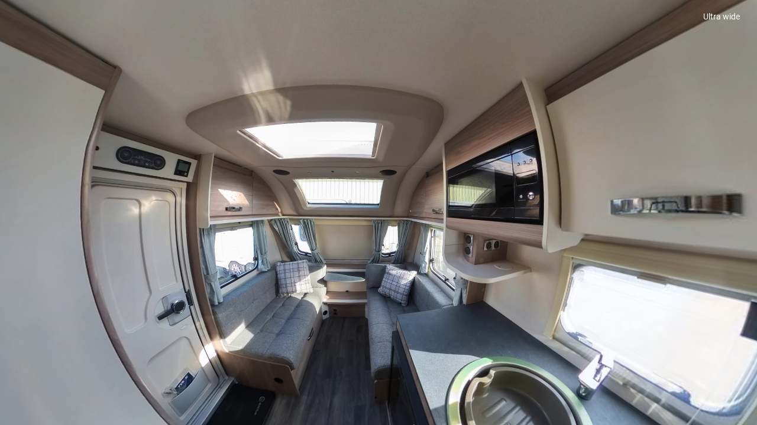

--- FILE ---
content_type: text/html; charset=utf-8
request_url: https://s.insta360.com/p/53fd7386bf078f599227bb7cc423b0a4?e=true&locale=en-us
body_size: 4757
content:
<!doctype html>
<html lang="en">
  <head>
    <meta charset="utf-8">
    <meta name="viewport" content="width=device-width, initial-scale=1, shrink-to-fit=no">
    <link rel="icon" type="image/png" href="https://res.insta360.com/static/9029a86636028076ae3715a80d1e58ac/favicon-96x96.png" sizes="96x96">

    
      <meta property="og:type" content="website" />
      <meta property="og:image" content="https://static.insta360.com/share/public/media/cover/b814b8ab0706207126a6e9f52e9ce471.jpg" />
    
    
    <title>Alpine 4  - Insta360</title>
  </head>
  <body>
    <noscript>
      You need to enable JavaScript to run this app.
    </noscript>
    <div id="root"></div>

    <script>
      window._insta360 = {
        
        encryptedData: '[base64]/[base64]',
        

        projectDir: 'https://static.insta360.com/assets/www/project/share',
        commonDir: 'https://static.insta360.com/assets/www/common',
        operationDir: 'https://static.insta360.com/assets/operation',

        locale: 'en-us',
        localeData: {"weixin_title":"Check this out! [Shared from Insta360 Community] ","share_t1":"Share: ","share_t2":"Embed your panoramic image or video to your website","share_t3":"Copy","share_t4":"Copy Succeed!","advertise_t1":"360°VR Video Camera","advertise_t2":"Learn More","vote_btn":"VOTE NOW","vote_tip":"$2,000 cash prize, winner chosen by you!","vote_tip_p1":"$2,000 cash prize,","vote_tip_p2":"winner chosen by you!","menu_t1":"VR","menu_t2":"Gyro","menu_t3":"Qr Code","menu_t4":"Content Information","extras_t1":"Settings","extras_t2":"Post Time","extras_t3":"Views","extras_t4":"Shared by","error_transcoding_video":"The video is transcoding.","error_transcoding_image":"The image is transcoding.","error_transcode_fail":"Transcoding fail.","error_later":"Please wait","error_reupload":"Please upload again.","error_deleted":"The resource is deleted.","error_fixing":"We're trying to figure out this problem","error_unknow_error":"The resource dose not exist.","error_frozen":"The resource is frozen.","normal_follow":"Follow","pano_image_normal":"Dewarp","pano_image_fisheye":"Ultra wide","pano_image_planet":"Asteroide","pano_image_ball":"Crystal ball","pano_image_vr_tip1":"Please put the phone into VR headset.","pano_image_vr_tip2":"If nothing changes in landscape mode,","pano_image_vr_tip3":"Please start the landscape mode","pano_video_drag_tip":"Pan around to see different perspectives","pano_video_720p":"720p","pano_video_480p":"480p","pano_operation_tip":"Pan around to see different perspectives.\nPinch zoom to adjust the FOV.","pano_store_video_drag_tips":"After playback starts, drag to explore different angles.","pano_store_video_drag_tips_pc":"Ready to explore 360º? Drag to view","pano_store_video_drag_tips_mo":"Ready to explore 360º? Swipe to view","pano_store_image_normal":"Dewarp","pano_store_image_fisheye":"UltraWide","pano_store_image_planet":"Tiny Planet","pano_store_image_ball":"Crystal Ball"},
        isDev: false
      };
      window._API_HOST_MAIN = 'https://service-g.insta360.com';
    </script>
    
    

    

    <script src="https://static.insta360.com/assets/www/common/libs/krpano/1.20.6/krpano.js"></script>
    <script src="/public/page/post.685f5.js"></script>

    <script>
      (function(i,s,o,g,r,a,m){i['GoogleAnalyticsObject']=r;i[r]=i[r]||function(){
      (i[r].q=i[r].q||[]).push(arguments)},i[r].l=1*new Date();a=s.createElement(o),
      m=s.getElementsByTagName(o)[0];a.async=1;a.src=g;m.parentNode.insertBefore(a,m)
      })(window,document,'script','https://www.google-analytics.com/analytics.js','ga');
      
      window.ga('create', 'UA-79598165-4', 'auto');
      window.ga('send', 'pageview');
    </script>

    <!-- Google tag (gtag.js) -->
    <script async src="https://www.googletagmanager.com/gtag/js?id=G-7TV2BE92TS"></script>
    <script>
      window.dataLayer = window.dataLayer || [];
      function gtag(){dataLayer.push(arguments);}
      gtag('js', new Date());

      gtag('config', 'G-7TV2BE92TS');
    </script>
  </body>
</html>


--- FILE ---
content_type: application/javascript
request_url: https://static.insta360.com/assets/www/common/libs/krpano/1.20.6/krpano.js
body_size: 160005
content:
/*
	krpano Embedding Script
	krpano 1.20.6 (build 2020-04-15)
*/
function embedpano(e){function ht(e){return(""+e).toLowerCase()}function pt(e,t){return e[g](t)>=0}function dt(){var t,r,i,s,o,u,a,f,l,c=n.location;c=c.search;if(c){t=".html5.flash.wmode.mobilescale.fakedevice.webxr.",r=c[$](1)[R]("&");for(i=0;i<r[B];i++){s=r[i],o=s[g]("="),o==-1&&(o=s[B]),u=s[$](0,o),a=ht(u),f=s[$](o+1),l=a.charCodeAt(0);if(l<=32||l>=48&&l<=57)continue;t[g]("."+a+".")>=0?e[a]=f:a[A](0,9)=="initvars."?(e[H]||(e[H]={}),e[H][u[A](9)]=f):d(u,f)}}}function vt(){function k(){var e,n,i,s,o,u,a;if(t.plugins){e=t.plugins["Shockwave Flash"];if(typeof e=="object"){n=e.description;if(n){i=y,t[X]&&(s=t[X]["application/x-shockwave-flash"],s&&(s.enabledPlugin||(i=m)));if(i){o=n[R](" ");for(u=0;u<o[B];++u){a=parseFloat(o[u]);if(isNaN(a))continue;return a}}}}}if(r[ot])try{e=new ActiveXObject("ShockwaveFlash.ShockwaveFlash");if(e){n=e.GetVariable("$version");if(n)return parseFloat(n[R](" ")[1][R](",").join("."))}}catch(f){}return 0}function L(){var e,t,i=m,s=n[tt]("div");for(e=0;e<5;e++)if(typeof s.style[["p","msP","MozP","WebkitP","OP"][e]+"erspective"]!=J){i=y,e==3&&r.matchMedia&&(t=r.matchMedia("(-webkit-transform-3d)"),t&&(i=t.matches==y));break}return i}function O(e){var t,r,i,s,o,u,a,f={};f[E]=e;if(krpanoJS.haveWebGL==y)return y;try{t=n[tt]("canvas");for(r=0;r<4;r++){i=t.getContext([U,"experimental-webgl","moz-webgl","webkit-3d"][r],f);if(i)return krpanoJS.haveWebGL=y,s=""+i[ut](i.VERSION),o=i.getExtension("WEBGL_debug_renderer_info"),o&&(u=i[ut](o.UNMASKED_RENDERER_WEBGL),u&&(s+=" "+u)),krpanoJS.infoWebGL=s,a=i.getExtension("WEBGL_lose_context"),a&&a.loseContext(),i=T,y}}catch(l){}return m}var l,c,h,d,v,b,w,S,x,N,C;if(s>0)return;l=m,c=m,h=m,d=e[P]&&e[P][E]!==undefined?e[P][E]:m,c=O(d);if(p("iphone|ipad|ipod")&&i[g]("opera mini")<0)a=f=y,l=y;else{o=k(),o>=10.1&&(u=y),l=L(),v=ht(t.platform),b=0,w=0,S=0,x=i[g]("firefox/"),x<0&&(x=i[g]("gecko/")),x>=0&&(b=parseInt(i[A](1+i[g]("/",x)),10)),h=!!r[st],x=i[g](st),x>0&&(S=parseInt(i[A](x+7),10),h=y),x=i[g]("edge/"),x>0&&(h=m),x=i[g](it),x>0&&(w=parseInt(i[A](x+8),10),b>=18&&(w=4)),l&&(w>0&&w<4&&(l=m),b>3&&b<18&&w>1&&(c=l=m),c||(v[g](nt)<0&&b>3&&w<1&&(l=m),h&&(l=m))),d&&!c&&u&&(l=m);if(l||c){a=y,N=i[g]("blackberry")>=0||i[g]("rim tablet")>=0||i[g]("bb10")>=0,C=(t.msMaxTouchPoints|0)>1;if(w>=4||N||C)f=y}}s=1|l<<1|c<<2|h<<3}function mt(e){function v(e){function a(){r[b]?(r[b]("DOMMouseScroll",c,m),r[b]("mousewheel",c,m),n[b]("mousedown",f,m),n[b]("mouseup",l,m)):(r.opera?r.attachEvent(F,c):r[F]=n[F]=c,n.onmousedown=f,n.onmouseup=l)}function f(e){e||(e=r.event,e[C]=e[K]),u=e?e[C]:T}function l(e){var t,i,s,a,f,l,c,h;e||(e=r.event,e[C]=e[K]),t=0,i=o[B];for(t=0;t<i;t++){s=o[t];if(s){a=n[s.id];if(a&&s.needfix){f=a[N](),l=a==e[C],c=a==u,h=e.clientX>=f.left&&e.clientX<f.right&&e.clientY>=f.top&&e.clientY<f.bottom;if((l||c)&&h==m)try{a[W]&&a[W](0,"mouseUp")}catch(p){}}}}return y}function c(t){var i,u,a,f,l,c;t||(t=r.event,t[C]=t[K]),i=0,u=m,t.wheelDelta?(i=t.wheelDelta/120,r.opera&&s&&(i/=4/3)):t.detail&&(i=-t.detail,s==m&&(i/=3));if(i){a=0,f=o[B];for(a=0;a<f;a++){l=o[a];if(l){c=n[l.id];if(c&&c==t[C]){try{c.jswheel?c.jswheel(i):c[x]?c[x](i):c[_]&&(c[_](),c[x]&&c[x](i))}catch(h){}u=y;break}}}}e[Z]==m&&(u=m);if(u)return t[at]&&t[at](),t[lt]&&t[lt](),t.cancelBubble=y,t.cancel=y,n[b]||(t.returnValue=m),m}var i,s=ht(t.appVersion)[g](nt)>=0,o=r._krpMW,u=T;o||(o=r._krpMW=new Array,a()),i=e[S],o.push({id:e.id,needfix:s||!!r[st]||i=="opaque"||i=="transparent"})}var i,s,o,u,a,f,l=encodeURIComponent,c="",h=e[Q],p=e[G],d=e.id;for(;;){s=n[k](d);if(!s)break;d+=String.fromCharCode(48+Math.floor(9*Math.random())),e.id=d}e[S]&&(p[S]=e[S]),e[O]&&(p[O]=e[O]),e[V]!==undefined&&(h[V]=e[V]),e[S]=ht(p[S]),p.allowfullscreen="true",p.allowscriptaccess="always",i="browser.",c=i+"useragent="+l(t.userAgent)+"&"+i+"location="+l(r.location.href);for(i in h)c+="&"+l(i)+"="+l(h[i]);i=H,h=e[i];if(h){c+="&"+i+"=";for(i in h)c+="%26"+l(escape(i))+"="+l(escape(h[i]))}p.flashvars=c,e[D]&&(p.base=e[D]),o="",u=' id="'+d+'" width="'+e.width+'" height="'+e.height+'" style="outline:none;" ',a="_krpcb_"+d,!e[z]||(r[a]=function(){try{delete r[a]}catch(t){r[a]=T}e[z](n[k](d))});if(t.plugins&&t[X]&&!r[ot]){o='<embed name="'+d+'"'+u+'type="application/x-shockwave-flash" src="'+e.swf+'" ';for(i in p)o+=i+'="'+p[i]+'" ';o+=" />"}else{o="<object"+u+'classid="clsid:D27CDB6E-AE6D-11cf-96B8-444553540000"><param name="movie" value="'+e.swf+'" />';for(i in p)o+='<param name="'+i+'" value="'+p[i]+'" />';o+="</object>"}e[w].innerHTML=o,e[ct]===y&&(f=n[k](d),f&&f[ct]()),v(e)}function gt(e){krpanoJS&&typeof krpanoJS.embedpano!==J?krpanoJS.embedpano(e):e[L]("krpano HTML5 Viewer not available!")}function yt(n,r){var u,a,f,l;n==1?(o>=11.4&&(u=y,ht(t.platform)[g](nt)>=0&&ht(t.vendor)[g]("apple")>=0&&(a=i[g]("webkit/"),a>0&&(a=parseFloat(i[A](a+7)),!isNaN(a)&&a>0&&a<534&&(u=m))),u&&(e[S]==T&&!e[G][S]?e[S]=s&8?"window":"direct":(f=(""+e[S])[g]("-flash"),f>0&&(e[S]=e[S][A](0,f))))),mt(e)):n==2?gt(e):(l="",r<2&&(l+="Adobe Flashplayer"),r==0&&(l+=" or<br/>"),r!=1&&(l+="HTML5 Browser with WebGL ",pt(ht(e.html5),U)||(l+="or CSS3D "),l+="support"),l+=" required!",e[L](l))}function bt(){var t='Loading local files from <span style="border:1px solid gray;border-radius:3px;padding:0px 3px;">file://</span> urls is not possible due browser security restrictions!<br><br>Either change the <a href="https://krpano.com/docu/localusage/#changebrowsersettings" style="color:#FFF;background:#000;">browser settings</a> to allow local-file-access,<br>or use a localhost server like the <a href="https://krpano.com/tools/testingserver/#top" style="color:#FFF;background:#000;">krpano Testing Server</a>.<br><br><a href="https://krpano.com/docu/localusage/#top" style="color:#AAA;font-style:italic;text-decoration:none;">More information...</a>';e[L](t)}function wt(e,t,n){var r;try{r=new XMLHttpRequest,r.responseType="text",r.open("GET",e,y),r.onreadystatechange=function(){var e;r.readyState===4&&(e=r.status,e==0&&r.responseText||e==200?t():n())},r.send(T)}catch(i){n()}}var t,n,r,i,s,o,u,a,f,l,c,h,p,d,v,m=!1,g="indexOf",y=!0,b="addEventListener",w="targetelement",E="failIfMajorPerformanceCaveat",S="wmode",x="externalMouseEvent",T=null,N="getBoundingClientRect",C="target",k="getElementById",L="onerror",A="slice",O="bgcolor",M="localfallback",_="enable_mousewheel_js_bugfix",D="flashbasepath",P="webglsettings",H="initvars",B="length",j="capturetouch",F="onmousewheel",I="basepath",q="fallback",R="split",U="webgl",z="onready",W="externalMouseEvent2",X="mimeTypes",V="xml",$="substring",J="undefined",K="srcElement",Q="vars",G="params",Y="consolelog",Z="mwheel",et="flash",tt="createElement",nt="mac",rt="never",it="android",st="chrome",ot="ActiveXObject",ut="getParameter",at="stopPropagation",ft="only",lt="preventDefault",ct="focus";t=navigator,n=document,r=window,i=ht(t.userAgent),s=0,o=0,u=m,a=m,f=y,e||(e={}),l=e.passQueryParameters===y,e.swf||(e.swf="krpano.swf"),e[V]===undefined&&(e[V]=e.swf[R](".swf").join(".xml")),e.id||(e.id="krpanoSWFObject"),e.width||(e.width="100%"),e.height||(e.height="100%"),e[O]||(e[O]="#000000"),e[S]||(e[S]=T),e[C]||(e[C]=T),e.html5||(e.html5="auto"),e[et]||(e[et]=T),e[Z]===undefined&&(e[Z]=y),e[j]===undefined&&(e[j]=y),e[Q]||(e[Q]={}),e[G]||(e[G]={}),e[z]||(e[z]=T),e.mobilescale||(e.mobilescale=1),e.fakedevice||(e.fakedevice=T),e[M]||(e[M]="http://localhost:8090"),e.webxr===undefined&&(e.webxr="auto"),e[I]?e[D]=e[I]:(c="./",h=e.swf.lastIndexOf("/"),h>=0&&(c=e.swf[A](0,h+1)),e[I]=c),p=function(e){var t="all",n=["ipad","iphone","ipod",it],r,s;for(r=0;r<4;r++)i[g](n[r])>=0&&(t+="|"+n[r]);e=ht(e)[R]("|");if(e==T)return y;s=e[B];for(r=0;r<s;r++){var o=e[r];if(t[g](o)>=0)return y}return m},d=function(t,n){t=ht(t),t=="pano"||t==V?e[V]=n:e[Q][t]=n},e[L]||(e[L]=function(t){var n=e[w];n?n.innerHTML='<table style="width:100%;height:100%;color:#FFF;background:#000;"><tr style="vertical-align:middle;text-align:center;"><td>ERROR:<br><br>'+t+"<br><br></td></tr></table>":alert("ERROR: "+t)}),e.showlocalaccesserror=bt,v=function(){e[w]=n[k](e[C]);if(!e[w])e[L]("No Embedding Target");else{l&&dt();if(e[ct]===undefined&&e[w][N]){var t=e[w][N]();e[ct]=t.top==0&&t.left==0&&t.right>=r.innerWidth&&t.bottom>=r.innerHeight;if(e[ct])try{top!==window&&(e[ct]=m)}catch(i){}}e[Z]==m&&(e[Q]["control.disablewheel"]=y),e[j]==m&&(e[Q]["control.capturetouch"]=m),e[Y]&&(e[Q][Y]=e[Y]),s==0&&vt();var o=ht(e.html5),f=e[et];f&&(f=ht(f),f=="prefer"?o=q:f==q?o="prefer":f==ft?o=rt:f==rt&&(o=ft));var c=0,h=0,p=a;p&&pt(o,U)&&(p=s&4),o==rt?(c=u?1:0,h=1):pt(o,ft)?(c=p?2:0,h=2):pt(o,"always")?c=h=2:o==q?c=u?1:a?2:0:c=p?2:u?1:0;if(c==2&&e[V]&&ht(location.href[A](0,7))=="file://"){var d=ht(e[M]);d=="none"?yt(c,h):wt(e[V],function(){yt(c,h)},function(){if(d==et)u?yt(1,0):bt();else if(d[g]("://")>0){var t=new Image;t[L]=bt,t.onload=function(){location.href=d+"/krpanotestingserverredirect.html?"+location.href},t.src=d+"/krpanotestingserver.png?basepath="+e[I]}else bt()})}else yt(c,h)}},v()}function removepano(e){var t,n,r,i,s=document.getElementById(e);if(s){t=window._krpMW;if(t)for(n=0;n<t.length;n++){r=t[n];if(r&&r.id===e){t.splice(n,1);break}}s.unload&&s.unload(),i=s.parentNode,i&&i.removeChild(s)}};
/*
	krpano HTML5 Viewer
	krpano 1.20.6 (build 2020-04-15)
*/
var krpanoJS={version:"1.20.6",build:"2020-04-15",embedpano:function(p){eval(function(f){var q=String.fromCharCode,n=1,k=f.length,b=null,e=null,a=0,d=0,m=0,c=0,h=0,l=0,g=0;try{q.apply(null,(new Uint8Array(4)).subarray(2))}catch(p){n=0}e=n?Uint8Array:Array;for(b=new e(4*k/5);a<k;)m=f.charCodeAt(a)-35,c=f.charCodeAt(a+1)-35,h=f.charCodeAt(a+2)-35,l=f.charCodeAt(a+3)-35,g=f.charCodeAt(a+4)-35,g=85*(85*(85*(85*(m-(56<m|0))+(c-(56<c|0)))+(h-(56<h|0)))+(l-(56<l|0)))+(g-(56<g|0)),b[d]=g>>24&255,b[d+1]=g>>
16&255,b[d+2]=g>>8&255,b[d+3]=g&255,a+=5,d+=4;e=new e(b[2]<<16|b[1]<<8|b[0]);k=8+(b[6]<<16|b[5]<<8|b[4]);a=8;for(d=0;a<k;){m=b[a++];c=m>>4;for(h=c+240;255===h;c+=h=b[a++]);for(l=a+c;a<l;)e[d++]=b[a++];if(a===k)break;g=d-(b[a++]|b[a++]<<8);c=m&15;for(h=c+240;255===h;c+=h=b[a++]);for(l=d+c+4;d<l;)e[d++]=e[g++]}b.length=0;k=e.length;if(n&&window.TextDecoder)return(new TextDecoder).decode(e);a=0;for(f="";a<k;a+=32E3)f+=q.apply(null,n?e.subarray(a,a+32E3):e.slice(a,a+32E3));return f}("fp:ktLS+^Prd[UXFK^g(Fi/_1F09)hG-,Z(/t'XwE3Uu5CNXvJ#=0'DBQS9LB6ARFCVY):FEA_S0up)nBt`<n8]8NJ8&-Oc0?GcK6(B@I020F3FeR*qCVE0JH*JdM#&HaA>>-;tC3goG-GDUS7BJVq7'Joj5f]XM.(Ek?#<b*CFiT9NB>,M&6[UGu6[hcO4FK#I3.am>Cm*1hEk9MvHF,dJ6F&]*BW=6(#<Vx#0n>($BQmUlBS]e/06[Y)(l;jq(lW&t(la,u8UaLK6-gPDB8]0d:4*(GL2JMoBSow@2[pe]%]IkfDo9S52iEK21rx1GH,+HP1P@3A-;4]F#$ubA#-`hW/p>W^hf8KK^1d4_19sIJZrN0.EJN%Is`I-n2MYo1DMMiX0n.3G/x3wg@86B&Cjr:h3/Tm<0<dt]6*Y7NCM[J(CTTX$aO%4T6$ug16*a(u6;.^-BSZ[PI(O+,-@@uC6ai]d/w[<;I#W5xC3;)H'MS%$DL#^H2h$['-w$Sw6bA%i%SU<MK#g<f/R/9[%SY6h06/Cw6^#j>H+[u2GYA5v#6?0%/wHk[19N-^0;xufG^NmeEk^Dm/wHoD1Ti*k.(WpP#>QbQ$Z#m;#e,`p6^H-1B>m:508Evf6[]T2L9<[t6*<>b6)XeRCp:bOp1`Wd06_kB#%D2O#'+_rPuqqt.'@L1Ek9&p.#C*RHGtk<Fh<.67D:h?6AZp8CVOg/HG4O:2g:7dFKg?)<O+&K#?]gI%Kd^XJ?W<`WHh(]GgW%m7#E_.#%',q#%'2s#%0E:#,*s?G^uZP#>x,t/#-R;#Z-qn-vD+_#65tiHbwV#G^#[2B:^0?<*gQo/xsdx-;4Xu##QOI.`T87#$m<m##mRGL:VNIEfvt'78t8*5ra4`KAZaLHxiZ0Guc,mHFmYbI_*F84B)>v=ql@WG`uss*/CLw)op$NL2M?d06^.*Bek(SB>8Pa*DBln-w7+x61P(f_fQVv08K(&#+#=',YYla08Cwi1O2'C5D_7^-?:GS##p>B4h$;ok]KC-CVr9H9b(Nl/xsdfE)7b]BANfb%X;H8J]EcIA[#b^Do9MRCVY&,GdP2'Z;:Xi$*l`@6arce.SLV[.SL.(#]%q>$<q;0#>dhP*-;9jFg/dZK698_##5>X##(UmD5UqR6aukV#&oOpED-A`#Fp7j.&xP-#uvII26^0q#%A[fKM2qTCju*?6`f+BCk;wdAw<`LCj)>$#(7iK/xi9a$*m,+1qh^9Bt`<jD6[W<-[[BH#$vM[#Y[Hfn_wSTI'IS78wMw?Hbo0A$uNp1#>?XO7^h4896_Hk;RLSlCUx*$PYDM)#?WacFiVG-Fj%_N#$2P?4%v&tCju*:@D47>2cYvS@ss]p$xA7u87Vjr$*nvrBuf/kHEgpYCUo#uH?:nM$,%P#F0e'T3*-,8Bsv9xB>5XT.'RF4.$FX`9Wqsj']<At1q(a>EmFVR2SNiM@8&T(0?HC^(RTo[$=3tfB8Iq<96bw6B8ZrA6[_Ck98PEVGklo5B;^4J07%BTDo6<[<Hh1,0AZi8*h<3x#.bhs12^4%12]GYHA<]w.#JC95-p?sg1[R.C:4=G$@I)G0n#.34cG]P2iEQ3GgVRl9jD/j#w^3(#)ZF'G%r;7I^X8l=)KF60n#aiLjP834*<'$10bgx5$Ixl&ljZm%#fV^2hHgT-[nns#$jn0##Cewb*h.a7;e._BWWJ4C5s:?B8-r#N,C/[06]Un.+]HNBt7MF)g/&L%RCAUDQldvm`fhI@s<jF/T*+f@@qD.#$c]X#14gG/U/JI8u?>o8@WdN.'<TA@C('cBMB/J),)9@6<O:q+%wjF6t0LvL.j>VLfxA#$u*LU#%D%'#X]sS3J&s<;mu/Y1rnoSFKe0FG_3`M21INA;G7[weS)wFCjk_M#@r9f$avX@08D6I@SI'A$bi[CB6>Yh/le@8/ldIaEDdeVDj+R10&Hp&-vLJgb&$j/@'(j0Jq]#2(PMmo$4?k7B=`WrF(lV__f?/qC4H@j*E3d2txJ6S3fTV_C2uY_4d2D:7<Dth/A#>B3Hxue-v:J^Do:,(Ek^G(FKKDq-YvPjF0Tf4FKpDl-GXPGBX)3gFDQ0=HF+h,FDPC*G-l]kCVXYu-H$-TB<QEmG]oXW12Sbv5^$n>,E^BE-vL55&Ihn^1:03%1:KE(6%):6=F<8vBSWvw5.N5]92/gI-wTEX15>lW6$um47<E0c&%=^[08:ni1faG90nuL*2Mv%u%pGj,GBGIW6b/.p+xrvU##E$FrGCnZ2hB1m08FD2D0^g[2Md4#/?Knr8@L.`7?eoI5f/=k3`VjV1:]jo&I_@G6*sfl0nv-2-vDwi96=t9B@['?C3XOP#%).w##Olq/Sv[%%sv?sAPV1$BT$T;1qr5HCVFj8G&%(_*)^YY5^.e2ND<ToCji@toOwsBB>oH+-w;Cm6$um.+%xK8-w=sf(Wm>]'8mkYENtfU##1/uCW0d)B>.pE#$CrV';[=/06/D,#0rA9CVFv0CW#kR$^lA*6&gEA@'/-i/@8qj$tVXw$*.Kf6$6X=%T4wq1OU<S-[@;M&outC#;Bm-/r5hH6bA/c6akeKJls2S0nuUf06hsY66Q>g2heG;&^&+qH?:?u6ZsI219E'f0BaD8B6QLwVG%A@CE<fM05a6L##v#w##:@d#ebV[5D>/%;QkNKBxs^V4*<dO##.4E/w:XH7X-`Q-h1n33Ij9>BZPS6-f/5bK#g@P0n>1`1O1F(G`p@&'jlQD/@T0o#^*`SA5*/t&TE-KEDdw1'4,-;'2[u,#VdF-G`n&I*J_J)#`N.o2YeieWahCZu#Nk(3eb)WDMs:b0orNC&57Y11PRaJ6^#K4$;=T.CTT53HcX6/#@(bT#)l+G6b5sh&oi8Qi+STsi+S^_AmBu%2uR)S6skC+#2D;W6`%VoGd<fv#$a>'##Y>0=0t<)-vK^%Aprl'/wn0W#)u1G06mlpQxpID<jx'lCV[Sr#=oj8E`$18b&u156*Bal2RGWeQsJRP6bU(A@tDgo,>[#t*O&_W)R0W]$HWHvBSk^43-^&%>>,&V#$a_w$XeGC$q4gm6[UuQ6F/7w6$7Ol6atXj0n?phEJ]I79S[JOD``ER@;[NK$`/Wb6bU?=$^dgs1:0PT(O9Ls41%/gq/1o&$^Hh,6_NqB2KC.Y**:LeICa7wFiD;0HGr;L<)E_s#`$R?K1>pwC8Yb?&PNF52hT2`8PLAZJm;YU'ifXO#4*el08i6p6b/,UE(tdVHbno7B>Y74G`n&:fpW?q.#&lVBt2*nH#/OW2K`'pS5Z#nB6n7NK#iH6RS6K-Jp,(<##0#>t%Qx81;5owEl>ioEld,+G-P4S<fa$<6b7c;%`;XD2cv)RCnuE.#0R0WS6B@CB65oaGi<9Q-wK?Y-v<VB-Fx-@-IWB<C9@fGOxf2w-^)K@%#xQ/@v2kC(Url+G/@_?F06tV&PPR4BQ]c'$%=%bE][gV6^#Gd#)6a?/=$<?:J:pq$`2RdBXTt;#)l+[B>+__9onH860/)Q.p[(m5YM;Y#*U3X08E]E#/qS#/w[XE#(S%NCqO+Iol9)>#&HH<UfRY[HEi==EHNhZCfbxWCO3's9t8Yi/AD1EHF.8*#2<l;CUlR80u/*+$s02u#-.a/QWO@&#2rYWFi2]4FMVQ9$t*I6+Eb5Y7Akr1RoQ,<@CKO/UJ2-_#$V(4&pM-wED-P:##1(d#>YD*CfYOt6VgAN09mTL#$1l47ocoe6bU^;&8V]jG]e`gGa*vgBHeXs7xTr09>5GhG`nVK#hIP)GeUunEk79.(5?L+#H%QL08;fv$^>(+DZ(#c?bL;MV+rYjDd]k//97c+$).s9Tiw]b6ak'i2Ln6AZ;Vn1-tn0oB3PUI+xu:`06K==%:(07$a#YC6^#8;#&Q2L&n6t,B6njm#a^'p6;/M`0HUq50MsM&0MsP$0Mvv51:&O.1;hr8-[8.7$XIu0$`2(#EMm<[$XRIw$^%HBF*7_ktA0BD0MtOE17)vl$wDfiB^KM=F=@3+;0E-*9m`S4BQ>H42d(:10MsP#0MtO:@C[kq##cM90MrwW+xs#k$aRh+BQww>$Yk.($^B)@H?07+-+PC1#[VAg#$NB^$DRT[5^h[h$W1S@#AkWjDNu3*#%eqSC6As'2JlV)/93/U@Cd2?-*wDR&7B0M$CH$jJ[G,W#*Ju408h$<C8Y_R6ajD1$(F)*0t0cJ(/<qu-bZ%0#)+CSD``H2C/P%n;2JwP$Hdx612T[:JX6LHFA*.E$>X:T$;CZT##7-b#-Is7nobV49idbh6ZE-A.*2QqYwqP;9sTSm@SZv@#OEX^6`#R:08kIjRq&(p1rnOP##7<c=b4A-5eW4^$C`$$FA+q96_L/I'6]&At@ccdD5n)08p](O9Mm8j#&/Fw#)b[ZF-Qp6$`n^+;GeIw#YjNI$((mxfP$LN##lZ$$W0;r6,#M&<Db't$X6,.+Dlu[k]>fq'v3&G5cif?B<MxRED?c;$ZKtuWE^Zg#>Pl7'9jZ/c?P,^(R61q-w6lR@v#)lJ^V)9(sppq#'hlh5>2WTs`1;=Cp8us@v4h*2mV4g$jXhdDo7(805d$TErTjfE3S,-J#+R11;6v0`Fv5fBBpo.b&YTq6^#?n'ir)'$6^CU$WwS&+^'Ln)iI6^&/YRWoQ.?(1>*+?uZ1h[$Xv24&Q))6'42,NkA?T'%Tcn=@C$5N%p#;p(V.Fq&AfFO@s<a_6X_@Z0?5VT$$'I,<*9qSiFpE56&Z1^/Q<:r.8h7M%9w?K(0bRG(1(FK&SlhS&QBFU<EC9S+BKp+BstG208F_^'jYNI&PEFH614v;BZPTF%Sj[>(&xYU#cVK<7obS'6VRZ=#$scN##P]A&XNg.8PB9g),X.I9tQwu5nx?SEk3Ph#i8w)Ejj5]#@RU@:1=Cj'2C;e(5pV1(Np%KG_*cfGHE:-'2/Xk#%MSE,?wRD)++I`6G@jvCO0O+BYf?%Fh,G0^NR%Q6GDj'G&8qgG_2H8N*v-b@;]K*8>/P$12^[_9Ue5].&0)0<0_3p#9H=8=IW3912^RN>)d3h#)mjrGdCIH#'r/xE31c4FhL:Q(4KCj7_4SkDbl_D#fl6$H#c7VCVWpfF0TZ0H??E3B>AQ:J[Sw>##%0a#<<X$BsvKkDXIYEK?5[*2LPL0(6xj6.a#US##R3x$#hs#6I66OfQtsOB<ZMc(Px2n$Ig3]@BOX[.1R0=.#;?V22WUl'ofaUB4;+W.&xcS05hPv'4`)X3:ec'BR4bBGeVY.K#g@Q-;7gw06i6D1mMKpGf7ek),,n-R_$cE8[N3OC32479Q`fLCm&.;Cm&./*3r`2mE2cWF00)jIC3V2DM_)_#-DRRDnO-&(/+b.##.1$(5E9.L:Uq/HcORCGt2:'$b)+pEk^Q$6Z-`TCru/7G&BCS1n@w?-x*f,.qDwZ:.ui+##2LDVin$f6*;jZCU%j`#%0V@#;%RQHGt_86*;jQB<Q*f*FhepFhxDY)/gf,7v(Q0JLCY;6e?I)5D2,h#o1F%I'o%5BXiW?-[dM0&0:hpD&s[tD&s[xD&s[qD&s]'Bt@fZ<d0x71s]h+%3lkw4)lw=$(1dt+A;xa#&@jq#%]I^(fcO7#>>,6#='NLFi2[gB=VasIv.TjGe1]t8wNHVHFo-b.$&;nGeV,,-CSMo.#&rkB=a/>H*MD-Cl;Za=haRk6Z+W;G/ToS#e484Zr^JlFiVD$G`nW&G/PNJFv9M.C1U@s3.WsA$;Bup2L7?8.#2sXK#g@eBSeqZPurw<Q;8jm.&I)>#_U4+FKpl]>+&'N.#;EOHv.iHqJb;,G-,;iDo9SG5.m,e3H7-,HEi`?1QMQQ5aPn$6$#5;0v7=Q,>YIsG^u?u26_gA72H#$%YZw[1r%JJElvD+FGY@eFM;>2DpQ@Qkxcva-;SMd$g`5%C)R1I#F^SFCVO)2@tVY)Dn=3*:?V`?27$ao#CL'I2RbN7&5Er(1/3khK?63]1qC^=$<9qMDQwdng1jKT1s+%UBta3.Fi&Gs-DW8w*)BI<#$i4CMGOOePuj3SLfsB27=e.M5_fDpB9ZuZ0?6EC#^ElXtAgmJb`271b]VuV#&JG']PD(708Dq/1rx.SG'#0v;.9N`Ge1o+,I2?A08FP[/5-cs:.uta*,J6]UfG46DoeqS6W3v$Ip?>vIYgUt/@pFs+'j,2+@?@FHED(D/xste1;5Bk07-WO3.jp>+A>+WG_=XM#)nWHGfcc3Q?I;)IWphhJ9EYN9Q`xkA#gThGdaD8#G6%'.)Bg3&TJxA-su>]El>d*3IY4A#G;N8(JFj6,%3NC#2D;b@=2@IGd*E+#$jsq#2Crp@v2r*Gd*9/#$apk#$asl#$avm#$b&o#$b)p#$b,q#$k6H##-OM(O[d:(O[g;AUQDE6[X/v#'+Rq3b;ha&3U,MCNu&X9nCp;HwBql7tIRWJ`hBCB?_F'C57FF-b#Ph#&Ru;ND(M462U`0EJKWZ-c2>*#&Rx<RS4n>6/immI>?*O.$Hbi#&][NW(]D_61=m%Iuto).#h>^#%C.'#('IcX%WP.SP0?+2WFeRCvYM3DW:`5ET7%82WFeRF5n7;D;uV5CZ>D32WFeS2WFef2MXFx#i&g`=D.iP,>Ert32]I>OA%wQ@=;GE#**,x32rwC8?H*UA)@9VB;[SrS4m8^@=``U#**,x4K4jS8?H*YA*X,cB;[`vW(^Rk@>.xf#$cSE##D4%(9IeE$2FR9B2S`8[oI@F$rqe7#$cSE##De5(9IeE%1*#e8ZoP&#7:HX19S5n-[98:#&Pq.^1bB&EW,sc1:bSm-[9;/#&Pq+Y=q*pII[Ac16]J:-wTx4#&Yw=TiHYcJ)_NV16%K$-wS;I#&Yw7O]@HaEfvf]-?tY-#_pw5<[In<16FaD0ir4E2Q8kZ0X*(Q0XjR30Z,E50Z@@&qf5LWBQoQOF*CE59n9$Z8$sCm#.Q.v0v,9T0r0Z@0q*s[H;3q7Edv,MH?NlR<HaP>96P9>Eef+;6,6^1-]lK`#w^R7#%'=_#?m(M-%U#=#AZ6?##-2%Fx`wS5.hm35J-vD2hgUK#nC?T5/%#$-&$AC#CA1`Gu]6r2hpeO$#VJVHV>ZB3Pld53m1m74*r$C?VLNG3Q(p&-%L5D#]d0E##fW8-*_NV(1&j&#[TBo#[TEp#[TKr#[TNs#Y[gq(n?+J(sRS&(W%>##]F/I9n1'$IWgCYHw0.A#m[>IBQo^SEHdSZCL.)p9n1-&IWgR_Hw0_w:.51xInkBSI740@qf;*j#&#mh#&6&k#$t9a#$t<b#&d5RdV4cA#&$#m#'DYX:fV,-.90)h(rrY-(rrY-(rrY-(rua1(rua1(rua1(rua1(rua1(rua1#/qRI1ffU?2,+/1#x%a2#x%a2#x%a2#x%a2#wr&v#wr&v#wr&v#v1>'(ml]%(nV1,(s<:X(qEkC(n)(.(n;40.DK=%#@DCN#x$)%$#a>GuY?D<BM/GD<(e=-lubWMhJ-1g0X*(&0XjRY0Z,EScumjZ0Wmr$0Y&_[0Tx$#cumjZ0X<4(0XE:U0Z5KTcuno689S[#:Nh<'HZkReBn+JW#V]YxC3N.#EHdK90Z,E_YYT500Wmqw0Y%t&4-M29Yup>10X<4%0XDQw42aYkZ;5G20XN@'0X2Eu=j)^10YEBNVN34@0q?$wEHbw`#%:6k$%,*oBOi*XF(>939n9=u$%,*oCi*N]D.EX-IWoNR$%,*oDIaa_CLeF.Hw8<R$$9[m+(PLK%::fp##5M/#,VZ'#(8%[19a7@19a7D19a<gBN6CNC768s?EQLs)6bBM%n)+X96hMAE`I4+E`HhN##:=c%_Z4^G4cjF+0[o3#5oOC2MiERFMo/c^5/[w3K=2X4dTVJ(/G[d&5dop@t:)O0T-3?&53.r%SR45(Tq>72h7F%,YSg2&53]M3DKQc#$l]T#_o4jEG>Ji5?7d#CI]D/&PNiMiG#cZ6c-H*(Omgs(qL`Y#$1fEB[%sECQ8[91&Csw0Wg`+#6=hQ0Wg+p#R:?Y0WfM_#S$jS0XMqY;n:FPuw/L=9lbjLIVB$l;G7ec)dI/)#&,mm#&?(;$W%]ar,5%aBSU#`1Ta./6*NM<&qx32H5@dABNcCNGwDfI08H0)(krs])1>qu8?t`Z1TUXn2e$-,BQoZ*(qZ]:(qmi<#qTeb/le1E/ldo@/ldrB-;=]s#%gmI###5*)70TP#uc2+JP6g<1/%q:#&%&G#v/$Y5eEPfno=;.]8`_?#$ce/-k;2SB6dLq06U9ZB64,tEHD2fBQe=>BPwmmCj9;YISfCEBR+BHDK^WHB6In@&57Yg13nYhC3V?A$>`3)SlMG'BQnn6#+^O`CkBH<#'=:,2IL+<C33n=C`JB319swS6[<6s=chSB#%`8u#$cXX#A5Y[#%`9w#@1h;#$l[=$S3nB19sCB19jCG0X*+CW`>Fh19mI8.]L;-#$ujG##8B>$rhSoC3;VP@SD?f08D6J6b8lg##Iar(q7XX#2gN35_b]W(q4QV#^U#aC?Gc;5]0r%2+x.G$WL]q$/5GcIp-6g*`_3Z-AQ56,)f[?BR$CX<e82B1U5rD')2KKD^8_nDJpMe1//=t$?QZ(#$5iL+1+198@0i2D&s_=C3F0DF*;>PDKp^FDKdFl7_4LxF.jWWBQf'DBQeuk#)u+I0tDq,=1Kgu1U&-.._1F'#45vTC3O?EEHZ2R2GPwA0Y%^uLTj=cDK^QECLwQMXA(Fe0Y%ZtYHTRk0Y&ajEHlu'#@1Do#Z,,?(qR[[(qR[[(qR[[(qR[[(qR[[(qR[[(9rIY30vfCCg(l]Cg)nE20>e#q.^bcBQf6GD0KZH;0HQ,D0E9l][3jw0Z,K=0Y&[I>>?ApEEsSr06Tk?/qUpZI<S>;Cgqc?BQf6JEEE4S1UJXZ0ta31>-KL(1U@t&(U3L7#[%.cDK][j##H1@=eLYT0Wn072o(BU&ljR,#((C*rc.Q;3_Eb_4$ak`4@&ta4[B'b4w^0QW)bPGW)bSHW)bSHW)bSHW)bSHW)bSHW)bSHW)jD.9n0'];0cH]IWfA<7t8NvHwKR_:3Lg99n10&G'@fVIWg[cHAQpo#&Pt>1/&8./5.1?EH2&*0vG>A-[BKX#+]PVI<Ip&#<WNk0UF<=0Y&[[1Ufk'0Z#Ei0Y&[U0u/X+0YAt/6YmbKD0[[9-F5:S#&JO</5.270me8?:3f0jq.x;78;Um1Ee(vGH?WuS<Hj,09CN%b6^OC&C@MCP2h@K>GaFrF23'5xom>b##)l:G6ZhIS-F>BZ#2NtJ7t8KuHw9''#.wHZCk'dQB`DFA06nPx32p&nF)r>MD0BTH1JBNx1TpcA(:d##8q=auD0Z,M3N5/o(fmh'1V$nt=0b<P0t3E=#'h2qHwI;I(s@l.7u=n3H;ttG4/lAqIBNWS7SPVS0vYVG(U.:O(W0ae*3cN.=+X`E0#`=()7MD*#-S#11JBNx0u4ix*3cN.=+bfF/x6_A(W3qj(W3qj(U0d@(Ut*A*3cN.7uc07<E0$75Hc'&9oE@]8$;p.BQbAl8/;5ABWiDR9t4PD2hg.>#^q&_F:%xaBWrJP8$Dv/BbOjYF*[i%3&hoRF:/(RBM9#NaCqm;aCqmVs`+$HQrRKw%:2J6#$k$J#(8ekClMl*CqF%VI_/siIZOPF:65Hn:4sU`3u;7nF*;/NEI]%IBQf&/#$lmW#$ke8##HqU(P0G,2k5a,Lf]Pum:`g+m:`g+b@n2pb@p+P06T]N$$B7^Rol/`Id(<S1sYYbQ?nlBCO15mC3F^(2KsVaoP(amCk&Tk2nFwb+%w<*+%w<.+%w60+%w9s+%w<++%w</+%x&?2LH-`CK(FK(5EQ,'vL#X#OE+<IS9gHlY;Z;#$;u`IoV2*0l1m2KiM]f0n=:FMcF@l1)_1%5#`hr30%F'CrcwS#0]=.B=MZtD2](E-GCtu1.22^I_*`5B>A6'0nvKG4as31)GCw42+x98#@Vg=%=K]UBB_LUBB'rGC;1%VBT$>b@9<ui@uxZB-AOHF-#c9FPwgj0CNiCmJq^,_S6vP:##Cf-$tak=WbGqE#)bqq3L9`T$$mSd<`Nb[08;6M##?7C'q&E-.<R],#%'*D##?CG$]JFd`I<c;'6GM3+ANK[a.9,ICEcE8N+sFl2P=ThCT/dk4CD^Q#>J6F$Q'4Z-]j>I-]ivK,[=_G2ce`1G^[K(CpJuuNdPpeGC0Y0*i,b9/w0&Q#>Aa57_5+61>FHdTO]Lb4g^e=HF+mO4]RpOK68rQ-(drs$UY'00?7XkBSU#P8sZg>1r[cEFMJjXNJC6?6aivaF_G-*K6<)U%;U.K##-2RO]?('I+J@DC=aH/%=pF5H&s&33)'G,-q80QG.VS>6*Vcf/wR%RCVW6^HG4++Hcb3E.'eR,Ed*Hi-rnNBq.T;OEk^fx7;dxcFKn$SIh%6(-rk[+,$mh4##,iT6?Oa3:fZGcHG4=:CMl]b##8EH$A/=a'MK%$#$2Cm8og#g1f[qb#*_URB6C%n$nYkH#Jkm9H[9`CGf%8.GeVeNC0CU@P%PxpBNG3QCqGV-6[CVCC9B,)%SSRUB6P4t(<%.q<ku6<1piO;qJYYFD8'H$DREvB2he3j5_c5t0Q^%)=]x5#Do7@C1qUj?DQxK%0NJ1214:Td02PSO#&,2sF5HuDD2DPE-d0Mr-1*f1K#g@V6b1LBpReM%5<KRW=acl)HGFKb21'PqI<q*t1rRfE21@6:2LBMmD/LoP$rsb81:&B5$#K^J1M[JG##;[O%s;5LN+j9C#[D)2#Q[)9B<H<uElvl4-ujTbTPGk?2Hq0DHFo-0#4?$>H+[u*Iv.3_0iiej#`O=K1H#5Z6bI8+KX>[CH+](@;/?j]_OQj(#B)NDB69AC3dwZ7&PO?r5Z[t7D7b]508F2_#<s4/08FD#EP#]vCTijHB8<Bi2j2C:),DKBF=.(7FiD.sDoqYH4]gWr#ki[tH;XcT-(I2X5c`dg2oaS1H+x(0FLtSKH*.-^jFsC0B8%IdDo9Ub,@c/T-;@vW3,WZU(fbrp.qEsx$?0F0.oh+o$^Ze#0?IL)(q*wK%JigN17(/?,^XRGqkNe4d?BC?##AjU#M(Y:bxVtA#Z$i2#Ob(4:q2F>%oonU6'Dte%FYEF08F_l##&j=$)Jv^Hw'fb6b8ex=*fPrFixrvq2)w[IaQpSH(&0?0#T2lIYglB2MXfU6b/5CB6JHO3-w'54FAg62k#]P0vPMoK<8XL#A50?/94e'#.w[9/93/d6Y.=U1::VDHw?T6Aq#ZHCNObw.@j$9BShqn#?u>;%U;N%$DT^26bL#c$Cjg7;0bp>(oW475'xuH#-<'*B>A25F_6BC6XKi.HtQh1ItQ@+2k#oLGZvNC03A4sHw%Nx1s_YA#v$Fq#AbBZIs#*h)GHnR08EQ@0#:xOJ3u]g^n5.%6C0e-0n>)P#)cw]1?okG,C#fa20`F_#$3I48*U(d1kD=^#$slU#$kN^#-C(UEJm6p%SVv8JpkPM/x3F^scFgO7t^Jm#4*oi6b/4rEHcmE^M-^$1sLos7t^E8ItQ?mZs_)P0tW@Y*`[-p*`^M^1W:vr*`]?+1;bQ_)pB.S(l+-(*Q/Oo)0K@l3/pQ?BiU=P1sNBu7?&rK9iZC?5oO*E/98_5(QHC;A&U(M1QB@W(6-::@)XcH1QB@W(6-::A^6:N1QB@W,uqe57ZB%K10ObJ7t^H84AJxJ1s`V7N)Na,/:K`/XH*Ik#*O2<2Q=d(#@@U^CVH9E)2],p-F%Il-x>dr-rtik<jnZO33XTla`dp+##En#$%a.co8KV?.&-dG&sQjc78cwH#G;'CDo%s;&@2LHF]KGr5^18QC9V9k.*7TW#owZ)-wTsQ/Ta+`kAQrnX&pGv*d>YVHwmR@(0(I[#$mQ0$=#[w'3#NH.'cwV048><$=%+R),:mL)QkdX(Tu,O(U+NU7_=@lDG2Nf?VE2hCV6q;*kH5Z's(c4-$WKq#&#Qk#%0$e%#fZ?A]a#C06r,E#$Y25-=CBx5ux.Y#Z_r`Cm)jJ%8$W76bAr32ilx62ilkvBZY(Q(7KYk(U;8;$[+#&CN:dEC:kRh8m[ldC3ktCGfca(CNVb9&Sand&PsFd#:0bn62E<AK6U4ZCju0KtaGX:B1s;F17fJL$=b>i%qi>t##0AsQFT/nBQx0V<NYUr2Q]OXdW)[>16VsH4L6Tfrd+6T&PRipEl?8/B>?$:$[dEr2)@>[Fh>W(CVVBRIsGC(HvK(;15vdI98uKt6YQnHG)ZjDEd`YGBsv6%05<S0&5B0.lfK:*6[_G92h94u2k#oQ#CK=646fD4G0)b:&;t>>6cGI3<JaJh1V>8p2hwWO<H9F<<J`)f-w6ut#0^N&2L%QT2M['P$`'.mC_<#ECNt<TEHb-i#.@*j;6MOL#B^HG/93M,2MvbI2hR?G2L&`v;R%eE6_`MNBj>LwI>;>-(mVP06*D&?-Gk3J$teA%(L9W($;Ul0#H@dn9Sm9PN+sH.%WH<PnWpUq78t=U6D/+[BSUD&#Cg+-CFi%E8TH/K1plZ3B<ZYo185rY8U=bQ8vvC8Ejjvw.82G<Gf9m4[]7ZSB>A*'/q/`9m@#xQCVEa_HGOQP2KafK-Bim.#&Ixv(/YA##$b]x1Ok;/8irdt12Up^09f%o/56,.#5j,KHFw]1H*Lo308T[V7Cq<A#puR7;icNw8l',-8l',%FL(tS0jhW=08Dpo&:Z$W/mita<)v8_08E9C6=WCU'2/n>B<mHxBtDiQ##)k:[Zc-P;gX4::qDF>txB%E'4N_n6YAf/%qr^*&>ql*;gwGK##4fq0t+r=#=fk2EmDc6D07D%6Zc&<B<E]:rFho47Vc>6##PsY)M5d:BQ>GO96WP2BQdrw%plYp$=b'fIt<iS.<Raf#EBtd17>U](6OxpU7cr^89RqtH**dL/YHPM%Vxkm-rla4-rkcIQ;eq5#$7X1-`Onf#2ONX6[hN21s+Ed#(7xh1KkdpIxH_I'MLb>6'#`k$=?$`2GM%q$cduZDKpdG176=P&&os]**(J)1;@7M08<K?/w[%QQY6v9t@bZ:6f`Tv1;w[2#(1^N;d<[2JO^ba;j3a;1V>/j#<Vwj6d:X0;h32517_S/0VL(%lg$ua>BaVn?*-8Q97K-v0?%DF/uFGA/6s7&J#uS3-wKms#(f@w6$sc]C:/-.FiVu4C3=nE,vfjE2MbMp0u_.b&9J2MB>J^3,ZFe[#G3^8>-0s<##(A#19jpw#v)1=-w7WP$tZOU2hoDf2g8`UDSLLA#&HH#$%<MX0MDQ0#YdXL.%)R/#u+pM;hTr@20<Jg3-?['H?Na008Ef9=G]cu8U<3w#t_#CG.VhI.'kE0-EiL83NtYs#%p-G#$u:j7=K6C8TlfP#Zs@,J6MxY0O%D/:m//aD+q)&HcX.&Buo`x6rjru/9Fl'6cP.D/q`2d:m0LT8Sgr`pi>wqOAa<<J9XrXJ#ull18D*]GIs+BDp=3H`c`JuIpm]UXA&]J#)wVZ>-5D@31)@q*DFD,/tTl$CW%g]4*<#u##5l9(W@(m2T@DGsGPMg4+&a:flAsOC9`?nXxSnH##`F0$.p8oJCkn,85E'76'tgo=B9t(JB0Et7<D,w#$d038nG&8#<aKPJ;5oH6cHpZ/9Gmc6[_iE6+or<2h8^C0r*2pr-#DeDo^fvFj8[Y4G[F%DoC);CVFm-Fi/pM1krSC#E1+T6[dqe(3eJt#t8DrB1xPT;h(=I0UO>p*F)IiFiV]+3)&kN21@W_B6HG^6)-TJ0YJt56+C?jEjg[P#FGw_G0#']#2La%B8K_%6).le#(/ww3*-,X(N(A@Gdcm.EjkGv3KPY:0v@@N?*,TI1s+?h0mCtY10tt#IqN+l1LC,uJ6s;E05Mi@$;f@*=f@LA/93/DB8I@,Fb$pw08FQ###._FGBS,_##5f7%b+jg0kXjgKM4,6@=O8F3Klug'j+iw%:(p1#(S:W7sJKXIt)a6#4NN=.'R9w05MieGDB]e+9,ES0mD$RHED;(?f#-m96UA@?r`0&&lm,b@v3ei%on(+%;wuS3)0O<#+R3UBQf3D#$aq`###;+#$WFdB88k1Do>@@(U5>lbhH'.7<E%I3.YA%.(0.@8U>F+06hw73.lM'.&7P](W6xl=cU.J.&N/2dAtU%J9<<*/v(S00#ntMDoBpv&c.<).)hG].#C*mBiT8K<D4C_BiTCxC.pDL)c_hmC.r+/BSghV3IH'w08'F9(ff&]-w7)G(JO@'J8Qgk3Jgp2BQn%[0s$(GLfNla3-H_/1SZD[###,B#)dq&0Adc6$#0I,:TZ)>##2w>G(26U6_^F,PYE9[3EH3-:lwo:#%00dCqejpC?,P'@U3)e/:9RNL0XiD$WRhC7Wq2sBL#GmJ#u5g;h;/o6_`Ih7uFt4J$&gE%uf/S=,1]$9Qr][GeV2%FDcBN-ww.q-tw%7@v4_L'6,4K_OdIX$s4gL3-]N:/s(R?1pLedb&E8H$vfqp%pO'xX%kek>E^,GD657i2drxH((UR_Fi2M8F009u$VUqD$YMR;$Yrk?$[>L?6`-</0ij4:WD[^IBt2['B<Tvv/Wj2s+C%?^%pX$C8<,-O68fwe68fx00UY$n$jDKP6'tgn-^(h77N)GV5_^rFsCfom6_Bte23q:]6,e8g6q:eZ;MS,)6plM]?*-2aB8JBt;h'SH*7SEF/xjhd06SFA)h<6)=feOgB6AsGQ^WfoB?5IX6B2=TQB<cpB8CEUJsU+?1:&E^#Ws3W;h(=#5^i:a0SsGW=*?b'0<mws1RKiSF&H8JB6vCh3`VjkJpkM?#&QsD2cXYu#['g)(<G$<##PA89kUfG16j&I(8D%:(UtjV(W?S_Q_sMk2K_RB@==lV(6Jv.$Ow<016>`$/Pw(l&lj@P$XH>9#$^G]#^MB8;d+ao8pFm]16@gW(9InH(lI6D-[8$x$`U4I:k>BL$XJ%^#$t(A#$l)=#@U#L#uui4Av&qf/:Ke=%=q-n6<=IvJ6YO%08i#o$vpI&#+;-J5D;Od0pnsuJH,q^txrXC9t$I5#$sw$#%pLn$/IIs.s7)#.sHqH$%5=U1?8bWK<YGd<am/J/9FCp6_(sH.1HTu16Z-o6c9tN#S.>MdXRN[1JS7E##(V&*Q_<a(7L#0)8Yn>$^,qB0'5<387DteBp-:>4V2+ZF00JwDo8pjG)6W2L5q2uHFo$]I'<Wu0Y$bY4Dn6pnXlRT#$C`aW5N+sI&A^_@t'nT#$a=?#$b0%6=47w$;Xa,%JVj/-wIRQDiVJL08FXV*a`_/$@Wnt^iANf'3oNN4)fdUAXk=FG#8qeP[*C>Bs<Yp5dmJlG-,Dm?a?Yi/w?iMiJk1L&5=C@6`OwL6'*ah4J=qc@=Br0#%0k54_<0=#_@lI`c<LX32o?V#-:`7C:/3/0iaCC7ob,x#FTcC3.MmM$cHFJ,#$@r1q(Z0Gf7](H,+@3lwWwg8vElhIBe8#DontMB=pi5DnO,tQ;%tHVIpoM#YhCdGJ%A.CUxV86]5@u4KKm[C98p*QuLHaFj/:8G_:3O#]b:CH,*l4HMoi'Bnh%uBYXXqB8Lu>-@'`.$@ub8<RLrC$'6[LJq^Yo6CVD=:3fRO7B]kc#)lU$2MeB(IBPfm2K`+(R:[&EiFqAj2i=(t'5i62UK_U:F1ZS>OC^Pf1?1<&T:d384Nr5d>'OV5BQuxi#?`%cD0TT(##<R4-FcLs#<a(#Ek^Ds/q2TjB67X96*E]=#(g$uB<v&*+'r%r:4eM=J]M2#I&&^*#[Td`DKKB%#Yg8Q9qKVA0*rW90?>k=#$an110[:R#Y_);20acX##JF:FKek@bxNVdbxNv1K3oU_T1i)0/t+Cu$keYf1ACkQC:f^26iUObU.m.^#'G?KjCl&Siew[s[SHv/$(E^2@t-U4'kW`I#%D+*$&(-tA$d5nHcb8u$s;ks'pa<5%BpiM3k/Nf(h`L&I`^h8FM[mY(;obl-&2P+#%Tg,#[p8t##wgj=gtv@8s;D/.tOK^(QC/(8qWk1$+1eZ*`_e(2L7->H#>'7/UT+8,55W&3IEN508<xi)/*E0Cju/Y5kSPU3Jx5)#&H0+k&-(N#>i%4#i8vmCZ>P76*<=U-s:JPlxNT5@=C1_$<A9Q(S7(&(;b$_$vGvPfrZ8w6+U<.,-cvm)oME3*O-6@*HVgv#,23+#At$EBn+'rATToq5D(Dp6@LDu21[v>->lmT/r5_8o7_1_6boJS/r#R65BSKh7:g<+/r5U;&ljkq&ll$<3/%gF(4dpv7Y3IY4^rd#4^re52LRN:12S`n-q.[NB;^*h4+gGL0<$A1/rm6J3HZf,-^N/rJTP>-_RxgA/r>eB0<$CP-VllO>)b6^8]8j_Hcb4,=bU6R,#BSL6ue^Mp1px2u`N:I#v`OA$+:1fJqbP(G-O3]K6Tv$iFq1o2iEf/:e>&60;j0/4cY]S0<$A51<3hQ+.[J;-[eQZ6;6+=984UI1C@*M8w*3I(JJfnHaiJ7CU(n_$P#FbBQ]]F%Qkt3/q2N[/wp/@Hc*f5Bsv?i/x,2E6_@1IH*;8'CUvbY1qM;CHErUVIX6b86F(Zc5>;t/2G>Nd-X$LZ-a/5f/vSx]H;Yp@B_mqVCmVV[19apV8N[Q=BSgEq/w6bQ=dH.X>FJ'.-wQra08F=q/t%E1-b:Qw(QX2wBm5&@0tN@T(HifQ-v;#kF008v6w)obDo'>$##,G.=EctA6@0YT$*$:o0n$po-wcm/.-bk,BQoI/QV7I-#%K<6##+lt/[.K@##df;13J%@86h@d#)n#A/@Jv:7sgsr/m`nbI85<KFiD;,HcO<A#'Da2>d/=1<E0UQC/,>1q.x&nFL+@07#u6]Bux7i#ni#iB8K;f#;IE-oQ,cx%`Q5&JWs=061,LNG_2Hd7#E_RG^wYcC9Cb?b0%#-1OUt014:kDG[:B/2he'e,[NQa#&HAR4]R]i3/8Y]L3uG8HZsod<N6liH]m3x<NRkcSPu'c1Ta*l2MvZ#1j,D&Zs?O%B8Sn25e3GOB6vD%0#9^c1Ta3S#&JFKl*Q-d#%K3]#-:V41Or'i$tOF86;]rm8&mgXG,>>f$=,uf%<3gB(JFjS#&?N0$WRu3L/A'u'X^ZQ6wC/Z#*;0F14M'd$;@7A%:KHE;,%Y8^N>gqEa37mAYiJbB65>i$rrqs#eOVMI-2DgJ,^eI#-a$eB=2WBIX5MMH,+@=luD:C9a01fK#Kn>ATTYb5TWnX2Mp1j0vxcl+5L:U3.<gG4EW,R-?W.:>YG=/8nHd](6U@v6d-nU#jv&F06KA)#$mCi#2L^>1r@&./92qU).6w885D6R9#saIJm`rx2T0I&363g%NgHEV2T.qe#=&@A2TRT'4302.364)12T.M8-;;8,2TRW(3mk202T/$h#$dQh%=W]`JoP.'3Fj+o'iiYf2TRV3>%x5j#+I?.2K=1L%rIET#$Zec#YYu:#LNNe2GO6WMcG4QMcF4w2iZmh%[-pvhfAENhfC]@6[UH-9jIc.1rRYMCUesiHT):^6Z,N+7_wNS6*hs:CAx<<?t#,,Fi.-K+iSM2=F)vl5BTiAHbnf2Hd1<`0j9'GI6f?r2hvQK(&B4[15A/,8PBVc#6=hjEfvPB&VWHi6Y],ZTM.2&2MrsI$m0T+/sb)/BW4/Z'S@pq2GF0uG/Sk&$bU+BSmoUA@vEY98nQUu'22]:0?AOT#]>E8##qu^(kHt&)5@q[#M9Gh[pN[L#$b;q'MSO>#^9ZI>>PGH#rKG?I)'[HGe1ftHFo43#$V@68p?)B),)6@.3&Fvl[Gvw6]5?+K#g@-#$2%6#O;@v/5-%[#*CCT0Qa@[BSxU$3/018$<K>o(l+SN#;@<M:9g:Y;mM428$s`?3FVuwk^3_o7qveN4CAP#*J5S?$`Rv;uYv/'a)IDT[ZVls2TGvpCW(=bZ^i]B6&g*mC8kAC@>/,o2g:.neWlx.##C4j$IKB532n9v#@xF,7v;@=#Z7[,217:e###Ygg1Z:6'j*r*/U^M_##?.@%&4AP4D=f*X^dhmX^dBP#?V:IK4oSD6+m&c$8aWiIv/E+#Fm)?-@AUD9E60K16kDi6dI8rq.SuN8s6p,4G,PQ06gtQ8u$jZ8qG5W'O3x4##6%[-_A,<:7Q7H/w@EL(+j:HBn2([/u5#Q@BWtiN*osN1q:>x@w/9l/=Qgg2gq4BU/X`%Cshx0<)=B7(k/&H%oHxR96J*gqJ+P:<I/a$G-,ftHFo3M13@N@)8(@J.'6u#I*unX9t&gp.'@L6DHHnB4/kBi88JOT:TYtpCji-=#)l+.6`(#k2kHOnYvQnR2MkSj/93/3ik5J+/o?#]0n,O)%p%M_#5A:i.#C*_/PHa#'jYbicwDZMI<>O/.&@8T/PI:=FDCldZsV.kHc==>GfgpR$%W)I08:n&b]Vwo%p,)g(6:FYWh>,e08=7p96b8m,&g*4d<147#0SQFBX)BrIQIO6)Kc%D2LHt=a`6OE##,>,*HVQl(65Y;2p@%s<fM0[-rklv#>cY0#&F:.FE/_eBjG<g#(%]Ik]-%d8>(b/K#gZo6d:WD#(o7Q-_G-rK#j+=)OE^n#r$:*8K7xKJ5o@P1O]4i$H<Bw-x)P.#<DqG;j*3]%pKjM&4%f<9nACSs)k8Q7<D>?sE0aV2MD_eFBg9$2+xjk.am7M=]TKb7Yu95CT@Q<6ake_CKV1J6c$ZmCJ>/)BtBiC)cdtAEl>fnEfx@n<],c;1oboVl*o-@12^?lfxWDaJ]lk8Hb,WLB?:^w(RI41L;#hlB8:'+.#Mcd.&m?R2nHS7f5H?]#&m;_%A3d7##BYZWJMhW1l%-74Dn7+'+nBT3.*K=1OM$72i;^I$@)VY4]QZWZ:uD###,V38%3'YH,Tch'igkkH2R`O.80o/:fre/<lsqpCUtM@2SVDS'ix1(BWZ?kC:/)K-vi`O=J&Qv;k]mi##*UK(qUNO#$V(4>uc9w#(L:#GqsaNDS(-[$WM4a(<KHX(qeUX#$V,oATTip4cG2n6WX8i2i*^F06@7G1qh^<CU&-0CVF]vEjThgCvPJ&+]X#xCcQmGEQiHjl=f_wDn*a=_.f`#$W8^k-AQ/S.`h/AA]a6,AUticeor:27q#bq,upGwGwr(e;H*w_&T_%KPxi/&U1t[M#+TcWDS'g,)-qse##5i8(TgdM2oWS5'ifa-%8tTI#@[]7DSU,/49us2Dogp(B>8,C#J=drF1YowEi<>:%omxA#$d8]$=%^c##,D-#@IO>ZrM7LYY5YRND^nn#@gAx##-.B7_H[NHQ*5t-;4`]#&HBFhJ0$=HP[T7kF.,vIBG6>mrRc=##GVa'R0V*B<Nkj.x_7*##3jo'nK_`:qXT_11(W$X0MgG-=1-d?wk]^64ulYU1#4#D.ak;D65u5,(),fFIpS3#lfIL-[_P_(8&Ks33@59FE.rn'28M8;jG8%Elm++%U/r(A]MU#KM4wp<38p=##=;i#D3wx4A95'CW0g*C01JjDn4&nHF7V)=.CAIX+(+Q,##2bHF78%-wSr-05hir#nu9r-wWrN$Axqo_fu^2#>>HJ(KO.4#-8AtCVWDb##'ra(TfEV.BuNH/nMc&*)3AQ#Se>cHtw(]6*cFU(fj>uHbo18Ge2>0CVkZ&(feQAFh#Rx#(.VM2g8c%)Ia]d$VV_I.'[<*#/)1<6(U6S1wGb$6dUBS(7<I,#2Tus'2/C8#&JG)$rqZJ#$lcZ#)nT7D6s6$7s9v8Hx<DXH?pRLIYKOd#)nim2L#X6##lS,O&Hc@%orW)5_[wFG^ZkE#]x[Y#>J[/1sLpHB^pieIaX$r#&AL@##>v`2+x`52,$ZWC2PSu4M>0j=F,4I=Ag0'<-L-x1sTs.)TC?:%095HB6I_;BQel_#CUa^CS3.^^1sq<^1sGK#PW>_H+[i*Ge0EX(JFhV##,D-.DTlx).x)-##meM(;*XS$wMcY78kE>#v*1D$RwW0'MJf*E))[(.)%0%(N;h&W)HeJIYMmsG)[;l991?QIrShfKT.X>J9V&v#h5S_K?:/u40<#-pLpfx##ln2#$%R)$$^hl0WdlL0YX;d/[RQw<o(Q4G^c[A1;Xa/*Nij2(:6$#(O5V%*JP>5#l.l1KL#ZtB<Xm7$XR^/3F6>/$Z'@h+AdLDDn*aoGx[1g(JG_3,[LO6#EMdu6)6AS#9dsJ),+SCCPQQ;6]nC2GwhWT>-U0%B2(0dW2:-3'MJW4=ASi'-Dc64#v3497]kIX91g=n&8`Pv#+S^.08EAE##;qF$=b'B4&I`u<k'Ph#<Wam6_D/G$xfP6*UP]F08F,H<djJt_g+XfBW4/8B2]fG6#$CX3.a]x#$j^?%HTU65(P/m6^uuQ*)>UN#6RlMIC2ql2Rn4JMmH2L141O+5Cu?7BsvHl-@Rxu#/;qQ4c>A?646nw*`[a82f;vc3fT>P*`ZWo#*r9-3I`mL(On9*5`CrP*D@'**DBIl3.b#IJx,F*K698[6fF;dJZk4?XD%-?CrOiR4FA_(A[6EB2iETR=ID4-195$2B=VTeHb77vG[:UN5_c3(DoKrwG.bVW#sF&F10u$NIC*`.$(i3;#$4R'#AOTP1/%hC1JH;)QE+H8B<vF'G-i^_#]*k<04x5'B=q9`(/+oW#-;bbFi`Y)&PN1v##Y`7#7;8PSQ#j3#(oUbFDi/JCprNo$tWn%*DL0VW4wJgC:/5L2he>U#`$X&G'lmF@pbl>-tw$l-v&afuu>'t##&K9$>BKEb@olDB<m*o%8coc$<wSDA[QF#CVUkD$/ls5I(k)p#D<-PFKKZ2Gdcf01E._A5_l8qI?G1GIo^sj%,Gw>Do:#8B=`Sm%7_GV1:1K6C;XK(CUf)wDooG')`c^VH*(]kGeSmK-xWY1'MJWW%x#S?97JZxm>9tdIBe7uEg2^64FB4S%opPvBYJ''Do9CE)GLsM:4YWn2K&S5-ZB'67=m@[/A#GV#+x2B3eaxN%sdqIi,U]I2heB@5`(PP4N[;*3if0Q3`_.;$s&%P1q6qkqfrE=##3XZ*HVmt&TA%^,?4gb##/*&'tx$K#AF0HD+ku<9iiOo##,S7-rlf26Y-7%oOsuK#?;hK>DZnC>_G+/###/.j.X+?/9DA*&Re`>C0EZ`08F]BH=;7C##JK,((hOQ$>TWUcuJFM.SLBv##PR@#'+7,i+TJK2sF[E#P]@xGdd)&*)mqB>_Am@;gl6-Z==&a1O(*u(gqa)IVqk,a4eta08D]p0St5U##hOh'j=w<&px%fI9-^'Cjkv7#b?0@02O$18PB,P6ajGv&PWJ:#_h=-ILIpUH/AU+2N`F(_h.<+##>u;(Q#2'';ur8j`onYCUoB-Iv/NnB>fZ%F-n&VI(o.:&?vCG95+SU/A<jx2L%6D0Mirc1q(s5Do)T]%qg6@1L[#F6x-iB14rHA0>fQx/93`;$X03l4FpPP2LKr<H_P+ETNVook@l^[J$3f:FMKrseod%NBQuaGIBnhR7Slo^B6lV&&68h>*`Za+#>@^n#%7krCVEJG3SS/aGf]@KF1=uK%TFZV';#86,>8BK##@<i'sCuB&9.]`@S@,S##op427.J2#$*CpHCc+C1qiA%##+,o'qov.$Vr@F:fV(8(K3l.#($Z)FLwn+'r#&+#Z>,S80oA,K698^_1qKfGf7V4U0I_O%r9'a#)u=%J$,DRAv/x&J$(DCC[kQ8=fJ'S95Zid+A<KD+AB/49qf5Q9:e>n?EI,65)2P=&PNCD@SF@:4/?;>;M>U?$;`qu.CNZv&6la5#$GoY'n9Rc#pt+U6w&JV$-[Y7Eg#.iGew%,#@IqVFD2#dH*:g#CKCLp<0:6r##B&@<lj4ZHcM.N)pmAn7B_XRCJY(d>-=Z)-`Os_#@2%`(4LDOFsa#9;,%V+TjVgG-s(#@##fgT)Qlq*(9Lff.CEVe(fe86:qG%o5xGCMf@.E*G`U.=7'7sNHB81x/PH]q#4`p5@BNngB67_v2SM5g4Dd*tGYB=5KA-BrJ^TI[c]+/+B<Q6v-EV@,FDT36Ap(umDo$q,#;'N8G&1e1Fi;[?El>u1sFHOe/5-'p&uhAnB=^;g,+Tk(06i&e*bE:rChUm4I#L5*@Bl3[qfG]86arjX0?J6kG-tKHBSUVi'2hMh.BY6L#'==/DHQu.EeM5HcuJ:f6,'+$+d.IQ*Nn9/*57d`L9au%7(unC5_wwkB67UkCpM8u(:&A6-]vfq5^LJ(s`XpW12w;P08E_o9RA>-MG+52B>gI,7XJRmMG+oFG.VudF1vV8I>;jw;=dj16`f4(A8t#MHXR$j'29E]4L&f='ii*2B>@ri#(BwqC0D*O&PN:_'NLs[-vqZb%X^FeB2k#86b_I(I8'w2(:GKe)K&,M)hc(Y(N_)(#+^F:#]4ne@B^h5%V6h*L/0kV)6I)+#RY[5A[$IJ+&P,6$??,`AUZ+`/953+&(jC?;6U6_H>cn[LTCVa#>Pc4'2]eK1FE9S?EK4'#n:658x#;SuY><T6@En1AV;@6_6B8IY`FE]6P='d6$6hD-?Nq<BM>+,#A+9_G^.+sqIu^F##96()omfe&j0Mn<D3K]##HUL#2kvWC9a&S#*M-$?EL<K$',[YB<YsH'kL03'Mh/^'KvP'*`[,5#>n.GBg5w*#Lbm(Z]K)X#>PJ3#[62Z(+gPm(S'sd'g,m)pi5Bld;,t_Be<`RBQ][7O]H`+O]I1?D'W_wf?^JP##qbj$Vc8BBt.Q+##2[p$tI>$I'Yr=#>QRK$&8MODKU<X),(4B9MLUP#x3h<'20f*Bhj&X8w7up(:=t0::525=2JHr?Eo(Y$IMV]IBe7d=GMLT#k3R=j)`J8=Blj24A6?Pj,UNiHBJxH#b$TB@YoWvDn*t$0*keO[8xK9GdvkK>_AuF2MmIf8l_MGG'Ex%Coi8@@'MDVDQtP&4EuP+>uePRFL>u@,wcU47<N(k?r_Ve-s$1D50/+v(jDpr/:grd+'h>7'V/qh6`%]J#[K0J7WER,bGYS8/q)-H/:Atd3D<iD$T1.PHrXNP)4c6g6`x6$88j=Zk^)oE*)%'C*)$q:du<Fa##?kT#$Mk[C*<R](fd1#1l7dKFis-32fwK(#>?;=BF.[R-n<,*V25<I#>JKK#xk6APuZ2KCm9_cBR4QB$/5K?18SG_3`UQ+-Zijh1L)KQ#G5`ODogu9##$]$%?U[N/95mp#$c2j#2_lb<3Rdu2h$[X#S/84GHNR8DoqJ0H,08^(s+t@#Y-1V1Abf(1sOFD##Gi]0;W+84&$Nt%LFD=?acs##@'iL(fwY,&MX9#C8$*7F1$+L#ZiO?(k'#6AshAf.(=6;&T0[x=`Au*8N.T(8]ZNv6'?&4LPJC7Bu&#G=v?o<6'^p(g=GP=-BWPrEl?A,G`[Pp$r(A<66x1)=GR)f6_xEFN-$V^5>j93.oiL_0/bQ8/wQk[)GEE?J%Tn-0ie(<Q]K(vB=KA)0?J6<0:H=o##LE'2R,EQ4.Y<;4G#,C2L%'53.sjH54V^'2i<NA4EsT<3HwE94.gAB%tV<>3-[EC14D-93J&gA3-[6=14Lk73ad=n3.*985'SmGA#V$#OGv>^7'L4Q$c-1sDM`vXLCx3c2h6w70Q]x7C3=td7_613A.&ZHQDg>Q7#Ei1@CIUQ>KhdIDMs1_EJ@Pd(qsS.>d22C5eF=,3-7Nx$@*;3:MWfLGf8(>CMF;a+bYPeEcce2J^THkIVq_fn(t5m&P[.Y-@0s&86]5]#Zv7R13bxk#-9#'J['+=X_**`EikDpBuJ8vDnOS$#&Z,Lk`G5u#?v%K#v#9:-wT2(#'=F2>YH,q>YG-i<I60L]lF,j=p]Ps-,6gk)Gqar33kwaopfvc6c6_QDnSfY4*YALL7,B&>)@I@FKg^219Z&3n@6c&=d$Y$217HA172Rf,J5S7Bp+Nv?sfrLG-Q)'Y(_#xBtAx8'iiukFLvbckB2Iq.SOa306qb7K6@<#MhKK9B>A)21q_S;#_-2OK1m:-LRKe>CPdD%($5U()15.b$m2eCCPZGc0Hq_:Eu2AW#&t-:DM`u]3J&gs6b/)V0Q^#TK]]AA7'r?n3.3q[G]g-v'MK_33b)N04FI^C?%c,%DKWoMFjd%b19c9_#$;#b$;=-?=+2je0<$n6-G<m2'Mc6,-?td:#w_pW#@(fM#$bu'7Jqg16[_MZC5FZx87`eK=gt8Y)79aR(p.C?)7)Y5(or7=)OrkP(qF9L)3>D5.'?vg#%(8R##>c5)8X:H$$$#`:/i41=,HwH9<CA-f565j#YrDU#Fv^;GZ%r6-[hDuHcKMrGm[pjDQv?e2L&v-#&Y^x%SRxJBU+:D8Zu:cVG^wq1;@:4#)Q'g6eHKs@Atvc4KW/.3)1$xlw4:,/V]DmCaJ(vCNUuS:X)5@0?Gdo%pu]p*g2LQ#<ITD3Fk;XG6j:pgqwB>19YN/B>1'E#1ae.K6Z<]$(l.&BMJ]^*8Wgn7BKf/1OWPB(L8Sm%9j1)3d$L95uinB&Pbu*CJ4dr>'b2M;TO6h2#^Fq>FoNj&PRUY7ZM<,BN+vI?+Y-sCVG1%*kN)d#O)S2C:OhX2GB3b@;_#)F0Tg2VJ$6V#>SQ;(Nab=-w6t:'YZ#^G.Vi@;hJFImI-sc2_8<;10=N_luD(l/?E['1q:a;'%UHUK5OuLJRSf/5^.%n-beH6&Gx2xB>S*%Buf<(HDD0iCuoxr_.^5nD--kC$`::w;KQIQG[%+M##'6%-w/ol#*bP$CkM_W5-ZQh=&Aw)G&1W>1LhE9;c_f,#HS8Y19kGW3K7R9d;cwAIAw`P19G)R9<BiYDnY[5-`u6U'AYi%Gfo9iCVXMc##fqP%DaZrCe_$bV.'N22eh*/##DL_*lq0RGa-[dG(suN&(E>TCVJ]F.X5jF#%0v^#)nSYFiS3A#EJo#K)S,qBnV7NQ#%xfS=24S0nvC=[YSqR/:B_uK#g[6&57V?CjtabBn=-TK9&1=6,Jj03k1WmK82Fw6,Hj0=G`'aB6kxq-^*2*#(AVI13WaU5f;B/BnVxWIoi8FG'5-b6b'q_#ml$AChq;4C;ib;5_O0XC1%:g1NuqpIUE:?4`8&w'OYG[&nKhG#>X;j#%[e@/mN=d=&U5o.'jp#1U7+=(2ij:%j,UmC&fEa-w`7e-b>8f#(x.eBi/p#B6[rBMX4PqF2&pR.%,#'RDJw`$+rI:.%;Ej12x[w4,S'%Qs0d[XGCocBW#n+2mS<2L0-%k$YKIC2h%0o6-j8?-do][*`fMxC8l=b*n(A9#pt+a.,6.c-LW9u-D`Su-EJ)$-MJKt-QNU7-FIE2CTrHe-Fwe9%SQrv$==sH1om,1Fi^'['4N*n2-rDY,?v@4,?v@G/RBQB,JPA<Dn42v-?hiX-FupT-E`0tBu%QeGfSHLig9T]cAoVLp6(hpS8&1A##9rYB>5S0B<NF`&uC)VDo[?g,_b.7Ep6rnH*rJ-'O`.bG$K1@#Z0Af$):O)f$gG3+ARZ^#`<r0IMsGq8=BOsBl1kBN?2cx2MYu3EJJ4^0n.?HIq?Ed)coDW#],8g%SQna(0&@h(5WQ*#Sg[21/%aJ'2Aq=$r(2&'iiHKDo1#1PZ7ln;-d^H&WB5H>'afJ7Vu;T>(6NXd;e-X0?6Sh+bwkUDuFR$9ow1:.p/$,#d%H(X&E*HDn3gq*)$G63bZ=V.SPiA#.FS:om[jrFiB>2#X^24X]8o4Iq[Jo&DTR<I^c<GEjkI0&)8`O6`#Qp06h$+##+@.-B2ZW#Fpbx<dhn`6X=M/P(Gg`Cph(>IC3t?08kCJ#-IsJ5^$LZF0/rw#)R3/Bl[Q_8l<>pB64ao&POIZ6e.EIHAPV10O.I@.qPx$$Hu'#6[i.bHABor$(Of$E(h9c#[JYi1KPAs#<j2n0Tmme##*@mmw)9m8B?1NK#hN<Bp-fR##(%_-@6u26Zc#J*`]mFGeV(P7<X(0+%v`$#uw*X7Zppm7+kG_8pd8+##A9*->l8l2JcnM=j*_bFGWP&#Jj1)06gkN>9,MG-^ms:%sVGq3N9mO=*.3hJt(ek(U$/0$I/ZwK#ic4/9O&K,?Mad$)[p_I(nO&BuIn$Elvj:0p[B06'-fx#(g6]2j&)NrO(gM6'GjGCOfWd<.Tb,3)9O`%AR_*7tJ]U#(.Vp=s7?H/_g9g0p7^@;j+%v$Zgt8/lg8l-wTBW]r(U,=jYN<-w7)[0p64nIx'B$-wJC?V,%-W5usZP-Zj)r@8+wOCk8I::O$M^*a_*e&.Jlo06g_/#`a7d@;`3p89-&<2LIX'),)07G$G$,4c#>(#(CL)6[/U6B<XOp19Mi_6_pX%/93J(&75HdKiN=x#-@n/0=33rIGRJ/9fw;j2,+hT.p$rZjCkE7#GEZ206Jjx1/?,5#Jj<&om,b4##H=E7@>_GFA2kQ6+R*+1:^Q*6>$AA-w7)3/92V3#$sGh.84UCCjkN]3fT2?6X*v'%_nh@9p1%6)cqBBK3_?O#Z;.;:kbi10Ew&C6#mt/:7ZNT6#:cm.#BKY7wuq+0q@C7D2CvB2h@cq&ri^h<QP5f-B?E/2Ju(DSPBds92#xvC/-X<-wK0)=EdNTD0:/E2L$qAQ_x8n$t[p&#/#&E9t?($:#QCrH;+KG8Q,WT#L$lJH?`-06c6T04-O**+A;fG+C6h'#>DJe$@Vv42j)R8#-KH'13uhFTU[st4*<lo366KBNHlg)#$vMH=A;pU&.frO[8RSt$%Hw5F-[)F+xx<8BRMR_06L^Z7oax7$#CgU(JGF2#?2ho1DU$r$;rx[7:I*oDo'S4#)lkhB?%@ND7+2w->l@K#[`PN#GYe`4*;vx?Yr@=X&hCaUfi,/-xMGQ08:KN#mc'?_f=op$XGwF3af+@$Tf?H7<D''#*1:$.%i5W-&-`L$%P6mF*7Ox;eTN/F]NI4A4x,u94xR2I'IS'Fr75R'MJdQ#v$%aAp9&`8;U;p7#d5w6(<%M(Tn&-(2f2`.=k.'.88R-%e3u1>n1=7[+,d)B9dsW8B?1O08TkX5)BGS8qEen/w-L++AaBc/Zi161:TK<io0VL]nmrv/v8VT`ch_v5>2Vm#l%f_4c>[^#wpKWF,<Ru8Sq/G9xrC--VcA-+]Yf%.()nh>^Lu)<vV0i0m@G)2OSKuZ/6[h/xk,HYuS#Q@t'>nW([5f#>V'v#?Lo7h.WW:<F,Z/XxpVKc>3xC0qtJU<,t=m$bE(CDkt[_O]vC8#B2DP3fn_G#+B1Y6]9Ym'ukWS(NjAo#)N@cND'C_*DCvf$pA#i%ZUPTO]XGq#'v2l8Tfl4$@YFXD;lPaEg2?p##6on0oF%B$9/E/6Vh3w5^hx='mX@a)1xD_$nG[`*/Gp-;eKH0seFtG%n0mIEfv3b7;cj;BufN1Fh?,b#(C-25js?$0mwg+#FH^InS#'bD3lNYG.rgu$L[x++Aa:M#%KK3$;=6]-v:<.#>?LQH^g`+3.tJo92dFrH;QrX/:K9l#$a<o4^n,>#-%j1D,V4&E2*v]AX>K97'eY6(QSe<-vL`&$Vfo('wmue/U^/Z#@T;f#>]Wl$6(t0'2/a(#Yv(S0Pirw#?Egh>aqFb3J$0o+E^2C7[[2M99'=+<JauG-BK[JIVh_TiFxQT$Vh`U$&(:H1B%N-Dn@Yr0?AN_##L+h$@sA2/xL7Q)S#BF88KK(F$^x>6;0YVGf#r=%IGn9I^c<DH's*iD3lk7r5FAr;H6@o#ebc@;+rU]B2'cA0+J,A0o>Ht##*dT(+9Jp#:Tc>;gu/U$'K>U5^0c/'k1WD(4Z70%1vWU2g;^#%86fl#]5@*#%:5q$<=mI#/:.PnpKNr2clqD6[Svp19E24$#LjCG?uh^#vX0Q06Jj;#((bKO]?3g:T+iW)Xo<X@oe26;H00T)8T6iB:a]XHb.YH3bYiP5_PGM,E)V>B7']qCiXAb3,B/DK4,[brc.'A##$FN&pRlnG/=AlDcW0J6CD7d#^KmN&ljKp##(vi%H'Hh6ah[*7=@5B6%k&X#-r*82cYHG2hPu8J^TITB^TlAHH7+1?F9fY+1v1#Dp=g<7QD&w5kfax7;dubJ8RDQ$vhUF*DJ'8JwenMsCe341/(JI7_6wYG(14BI'GjI/pD2'(2f=x#H_9r9k7UA##Pi5#A4$Er256x,upFc$tjq;@#P/:#+TV[H*i#b),)/V2oO=:'2/bU#$uZ`MchWq)jd4J/VvW?#%9a,</uG0IX)W2->lo7(hA_v%>JaAJ9i3('25Kn9QDJ-3eNK-7'$g#%q''W#>R6u%r#BA$;L]m(LSs:).QL/#Bs=u2G=[c&9M<oDOG(ME%(tBG)6g74*2Zvn[=9n#CS1aC8[%xED/^W6^#dD#+gDN08EwL*a9Xf%iiH;YM>rV1plE9G,%R)0If&IFg>G)##3M&$&93wuwJ%$WccXm6%D/34moH26b+hR#HBV=/vKp2#2CDW.']$>CVFNF(P#s61LU8fFA2nM##EKI7XossA&XkCnsSQ/#+S-1HEiA*#KxTD?'.II;QGbs)6:Z8#1oa9@.+)5##KPJ$+Vk/KJF.7C3=nT$wN8qc^49;2-qn;l?SY2l?UNC:5<eq(mqiL6+mQW#uY,3G,wZ.<+6TF&PR5$DSB]u6+f_m2n7/>K=`>@##WET7YWRQ..]6d^CQ(,6s*mF#M/tEBuo`UC97K?$sq8729:0`$rq^K(/=eC$b1;<H[9VO&WQmd$uFCp@(7P64G,c`W)E^6#Yf?'#DZT+0EXCAZrr,C6&e%F6(/7##&FHY0&vxL<mfQO9Pki9#%rnm#+I<4H?CmE$*5J(/u+r_LL)Hh1<BN`2MdJ-##&^D/VdYc8:jx4-t6Ow-wQE*#:rj<ieR8$F%e.:(//>L@@CJf8(_XE6;.Al##[Ne#wI=95uijg(/+ww#(U:+C5)`MCUx&?#'=x14]R<.G(BX.Blxj.EfFEu'MJ_s##Pr8$^=x$8R;C&8PB4o#>kuq%U/q;4%q9](JGqQ(JFqA92#E?.8jW=$##v?4A6jg(fc*D:J:hw#>ux7%Xf>%93VC%6VIVV##0EE/Z0f+#'V8G'MJ[B#@(&>#$4#n/]vOs#%MhU#>P`3%#=o#HV=HbB9$Y07q.%fK,+NN2hnn=%b7.b2ijK56+Eu/#g.1]-wKK[674Km3KFKe:fX[BLkF6VGfZJC/m`nX'4V.`#YoIe.v,=p$B66s6c$0g%jG[Z+'Jc.'jd)S#::1G7CYNM'lgXS##%R$#iKAg.9o<S6(S14<1gJE)kEvwBSfnm7=@4Z###G/-@S$:(1'OZ'N3=v)hqqa.tsni#>@0e-'Zcj#&l^f5>2'B(7[qKI<^Vq%%KlC9p1W6##6@R%a/a^4'NE>=C<fU1>2lG.t3ro7ub%J6/>=g6bw&5#SnDLa(_7q/59LJ8qY*^EU3_D6;%lo5'n?J&pC.*XxU*o5adR_+]Vq0(L`0'##>8)#%wwDt,fGE6gSS`Lhj3-F,+Rp/;Zne/8RJp`Rglo@Z<OEK#fI+#:1cdDQx#m6c.Tr:([M>3K4^bafkfV#(1'vHB^e]+Cv.faFs`r6*kweD]shhb];dF'3)0'$hf+4Cnc9BJ9;6/+%vc0%9kgU'3f=;#&A:###$GjB3@6G4Gm`3&+_BL0Ig5I@;_--&Px.L#)3CsjE$2T%Vou####PA&m8S)#&84:##'[#3I*?6TX?/e6VTkQ1g5CA@<t&2A#5[K-vLTa6[U>I),(_%),(%<&WSEj6[^`R)1E?)$'Yhg1;d86+%w^7+%w<,+%xDLA#TQK7W(s&.*VaxUJ(hc$[n5d3micGI:cvQJ'/AB9iYQH#_AXla(Y6=DKgmN7t]<B%SBWVGd,c72I9j]92(YR#&YnLCUet$CM[F81MfAi12e/)4)Uc919jvjJvsl/.)$[9GoVq%B6A6^eI0o_/?N.#jCn(`0p7+*:#m@H#^+[w:fYAdCNhvR.%id#=r1OBS887@W`ee)41^?d,xRk=n[?S#FiTJK#%N%$#(h:)C1RBe0lF-d>+v#&-sqv]#In*o6EWDcKB4v7@Bl7P(3dBq$S=uV7.CIX]Pc*#2R6Q$qW<P')e)A#7u3=^6iM$vBB0V_k&vQv?VIw%(rI0K(:e%m)hpfD/qpj_SsII+H#=UN2RRJJNaQwUoa2+LK$cHV7/wh(GYBjO06Ls]-Ztfb##79m#IOPAGu]wnLfJ81##<gg%2T%QTiH'Lr<Tdd.'EW'#9#45DVur0:sQi#K?5[fBox*?scaCCS8g4k1jb8(lA`0A%SRPZ%SRJa(2kc`/8n/^B^14?QZN4<HVELK(PxdH#-]YFB&3`.>]6.a.SOsE2R,EFH>wg7/95?k0(lWZCNX%7#*,48@Bk,?[X0HX4-gl^CY3?GB8:cIC[Rk1BT49`5dl#j#3I4VA$,gI5[tfFC<=Lx#c:t#F]EnD?Z?0Q>?Dv4d:f=D/_wS2@t'nK##7Cr08I/C#ZRg4#5fU7]G^hJ/q/UuC@=$/K8274$-c/7lAhU<#>EU#$j`Gd%ow.2sCe:dUgx.=#x87P.8WL^#wRCCmrIm<##8B+#CMuG,Z-M.CT1mK%1aGClNWSO##,8[05P4/)d7?c&EkN=##7oj%/0b9=%jh3:fUom-<nHQ#&YnA2H0oA?YM^&/R2Nh1Mq?Dcuh0D12b.i2Ju'oN35Kq@tDJXUf^dR)K%gD.sHMcW`InN>Brsj6b.#+#$84>5CkvEBMfsO/953e6arGD#;imRnsTAYHa'Nh1;[O%1ftNi(8q9I.*$cZJlvAL#*g<t(/-KTJ%?:t#=O;]dH$/o2j/(lJldIp/nHaS$t5Sq2mxOZ<g7^ETM-Va5av+s6ajn`%;d/MGF^P:)c_7/3E#*F)RAU2(:TT=#I9+lM#wr'#@(lOY><@N(:)A5+L5N_*eC=d#L48rIpR&r`5D@,5esomJqb85#l+_5CQhVmF@qLW(lWF@u%Ru:(JUUnBstGHK6V6B6D&.C0u/__X*e(L15,`06c+c]@;Gr:@v5&T+oQ+=#@8t&4A[2-#%^]t(JFm0,uw-O*eE3=;nAR%5hTLjEJ]4k#b9+X1OXt]$0VA.Cu]m(Cu/MmA53jZ6s$u-H*MD8S4t''#$[Bu#%2$Q7Uq$?7U0O?'4tFr#@1op_mU_Z/w`qd(Uj_;%jR??txAs'V,T@m1:^w%2nYT_'iofq#>L$`'35-mCPmvr@w1]^19_l8#&#--1:%e$4L$HR*DJm8@v4j<#ChB=5^-R;-h5Vd:fUnr-VQ+H2mZk_%ESnL%ou^82o(pj:rmx`#>hXi$HN6cD9)b3D6[VU$,3$8ahw@Y_fq'n$L7g>@BFq7@uxMr#Z%)8#)Eu->4jDVC8ZSpOEGs.@uoI#BAN^/A*<ou8m-'gL.r`u##a59%f0[>Gc5.S1M1-$V0a=2Wb98q#*NPd/wUFB-ESkH@U<X+Lo$N@6atYh:0i0WL/5aq33HK#:/;LW(KV6('ih<JG_(/64,IO$Q:rI?$sUM?%/DiqX+V&.WCwvL.UjX_#A%sg##_Qe,/1KiS%`%x@D6#x5fb[1#o/lSBW#pM#v7[Z$PNMG*)%*47SX^B>##.d&U$7N:JM*C^<+0,6EsVb<DF4><DFms1`R3$##,+RI=#GPClj%418Y%UC3UH-jQO$71;Pp)#0R?^_wrR%`e-`_4^fbo#1O*$Bh2sNC9]>:#Lv+FUMi^=2gA]#nX?=tBlwdcHmX5<-;5SsB;xL+sF,j8+&1.8#%JZ[[`sJG6s4+t33HJunGU=B@v#3Z$s<F#)R*Xn(qJ_)#i'*206l3;)L/m##W)Wj-VO]N7YG<&/=:_(/x:oP06K>'$E=0V^3SsW*GAwaa(ss4#Fuw%-rlVr-rkhE#wMUX#'+t]7<aC/'MJj##5ss#C5?Gi1UB-V6vj9T2TZPw#88YHG`gsT1/+3C$,w+_GgcBd19WBk(9gm0-$43u$>rE=MGOxxG#2#J6,%auY4k/o6,EZ&19jqTFqf_`?sxPh/ljO?FKq)9`3.*NCjk3l`I4w9#(A#OHjB(RG`nAC$2/_`6Ymb45>iL'.8;C&)6c2e(PhJ9(3K1P#PuQ:Xn#hiX`f7,UMVR)b@mZgZ(<,^/94:=#fXv?D0U/iEtMcN9Mx0CH?tpc+THcSC34QRIX#tkJ01>/06h$235Skd%ST0CHAQc,###V4%H.;5H>RE6)2BfI$#TaJ6uQOj##,P1#h33bHDOfK?)@Y$@%8t:C:fjZ#(Ao*Ed`:cb]<>A%+Cp80?6Y<0p&2bH=-`w<JdBL-C[-j0>:280nH-R9=Ov%16F#N<G#?<H)>SQ6$ufoK#hKr2N_(RPYGfi7<D=m97?m@BnD:`5c.t[.SPrmH?to'6^jxN/5-j)mrAOV<,ruQ5YM2n/ld8916+Sit]*_75f&uV17S2F_5bc76_q0`6^mff+]cl+0SrR:7SPXs6C%BQ=1CE06*jLR88UMVD6Ev10?81$)GDEA94.b'H+(&3B81d'6bJlg6dIn2(6)U<=HloB6^Nh'H_[*g6'+6x3D9EY10d6T#E;-(095u6#/1UQq:#RI1sMSV1sMUg#$t^,#-U(Z1sMGR(/,@>(/1sf8Vq#qIv6wWIv=S9(n##,Bog$3Iuh_5#$u&>#2`MA6b.v61sMM]#%q'&#%Tk##*2?3Iv%'-+d'*$*JeZv7tJNv9]+I7Bp-APFEh/g##%-a)3X8h(8fE_(6['L-b,X6#`,<k6XBf@/92/&#'0eG/953O:WEJ#17BjD17BjE1=mM0D+osB1sLs<1s[O^8;Us19i>DH9R'&P#x61$(7mY]K9AB<#&ncuND'CO#>_+Y7>b7-ND*DXIoV$;86]cmZ2'Ws5ec3U8;Uv6)cqE.1LMcP#]uv-#YuNA#v2_K#a/V$<X8]1eS(2_##fR%1sLsE]lE03#w^#p#wXd?#Aw>(*`ZYF##)($-w9fY&]jFDDhQY[10OZwD-?qU93M=1Hm^DMEfxH$#vh;A7Zg7<6g%sNt]M17CNNw=##ZCI%FTYt$%4u'6cFlvG):I/Efxu)HAQ9V$XdFt$A(U2H;bkv12U^V96aeU*4&#)1;GG[###V4)7_VhB=TF]16F#:Bj1q79XmO+G9Hsp'MK.0'ML7-0#.Wp#^0UR1;H&i6^MCT'<VLRD4)d)HACWj*.Hon(OkP2B<=5FD2E6U#%)`Z$<,&N#&$PIDA<1U@8INQa).]6DnTXp6'6x2#v`I@6;@Vf#>?IJ=HP5R/92Y5$<wR]0?5]K(9Wb*(;P/v#(vu]-VP)t2cX=K#ZD:<$__q:8>mNZEHFO%Ti[Ah16F1p)14&A3Nef#RSEtH$X?#w##&dc->cK+#`PIr:^qd5:^E%oF*'mT#kMFrJlf#F6'Zu*-CR+e%,<A*1sLix3/9r9#+Ttn96ult#16v'-B9`-7$46M#$Cs./94LO/nA=5IX+84Mj9'V1QF4p$=b'OIq2ox0pe*<7[6,a:YRUE8J(v.[oK'=HAP6`#[DJv#^=:?-)&^5/xahS1;#6g1;#6haPDUp#2F$NDh6)SIX#[I#(Ao*G+&Dj:Pjq/#>Pi63/MI:(/-KMG)*2(3/KufZrjHDHA<MH.>a0.%?<TD6'W'e30?:q(figA6+g@Q6*j`e/we*a#YZUn=gk*q1:x*#&&/0L'igIf'ifdY$%?^WEqEbiD2Dq-#Af$xSl^tNhL1sNArL,i?#2(+>$LW(B8JF'4c>VG/w-`L07.8rBNuOqBR+-'#-;6x/w0N50d-+*2iEvH2ib&K)GI&i06/i/3.avJ2em`e$@XFS5(P]W5CYMN5DN_7/w9T76rea$##wjk$=NqE6re`16VUWdqf3Dq/:B@72iEpJ4c>QB/q[M-)calV6ARAK4]u0CD0TZID0TmP6**5$CO'QFluE5>02J'@&ll's1UpST#w[IGC1nTdG^Wqk+xsar1/'Q]/wQh.*QdeU$2x%4eLK*e1sV&Yd-m[kY73(s1sLiv/w6iT1Tfg)JA*Yc1Tj@Z>fi`AB[pFrIYl.C(;u'1(W?cd*mU1d$8)<d7Mv8q#(.cJDc&$@0?AOXdi[^X#(9t57J&3=W(^$q6]v7U(U2_w(:#g$.X5BC#%ru.cx1cb#&Gv]KR<i)$[vN=BDVbG7E,O8=%j_3##C1d.BP.S#,#FX5_YcC###Y5#R1mjCjiwI&%in^DCPX'BAsxv_J#3(`[dhF#v74+$(1e26q1p`'MK1P'MK[:BJ=())GCkW)GCZVaCqpkbM%oM##=Sm#ZC`/5>2,i$;M7<(pE'+%EJp_,uq,%08Bk;#AkHF&532p&5Os`&4CA@3)0QU(l4^]6#3NLBSS8F(rq;[#uuc2&PN:M&mVh7#f0xD+xs'$:3TUMP?S$o9mYQ>[Tt#<]olpB_N9Tx]u*GgEHmGL90<['6cY.e6+g>(6+f`7C3=-B6ZdcEEjCY&@D#ooP_H^X1$CZE@CSTI7tJk:G$.Fb2MkY'*-KKb#&I$26b/#Y6bJ2V19ID?H)G8.2mS@I'N>-g##&m;#($E>6*a(v##PsNdrZF:1:LRq-?OBx`g'=W(JJ>(C5H`lEVuj7-]T$X-F_128U,*,97(GYs`-.U5'xjnJm<;S,lax66b@b9$<@3X8;Ug@8;M;O89[5004Uuu8DL%V8D4'%G)18+3M(2B1:TGm)cb[L-^1?CD+l_K(mDF5(:[@P$XYh'96lW6CkD+]#&iJ=19N1v##U@cW4.3,06AY.=KkFN?Xd1m#][[x'j/5u#Upo)6d(uG$'$$5`7:/p;JEJR6bKxG0t4arA#Tg=hTj>aA#Xl,/wIRJCNudH4h?Gkh?So-78Yt]&>p]>j8Fe2^nOCGCsdWqB_tDRf7gN/LfL[^0p8Z;,xT;qBQ_.##&@fO##5G?OBmDo9M?%'7<_p-`cU8:t]K)=#?8@8$C`%/1U/Hh1:,s)(qB<>/@$a+5w]+(6#CucVYq[m)i)@aEOeN%SbS8L0u1Zp(9Sp##.GIs7CgL:(rEQ7#Hj<?Ejqi(6u7sv6b'-e$D8DD(hI4E$Vsh#13lW%$V^oo-Am9t%ov).*N_-L#jfdu@AT>q/tHC,VL;b)@Cs1IA07@H),(U#&+hEkZurFL/wl&l(:.-7(UH]l(4HU>7Wq3-0p-ODIYj9'HwZaGJ)q_s2he<5/vE-/3'g9`7v:I'AR&f3`rokgD2Dfh8#J&E)KqOa?s.$]$x2T>BL5$p,uoI0#>AEa%%rS)CPdQ7/wAd:BPo7V3-?e617DX'4,(8)<j9J`C8_IJ7^B[Y8%c3s`I=Fv@8$]@%SoQX15TT2##^bm7`3)^I)1l`CXsSruucMPdV/%X33c&kjK5:x6j-ruJq^#&/wGXdM0NWwCk0NFD:fjM1lf,CAo5OL##/A##pxBHHAQ+=4/kmnHKxtqIWR8s1W24U&PNksbj4qMfe;F2_//vq#8ofg3-^]73V*k*DKgsP9Sl1pY'bp82;OKj#aqRR0Y&bU6d1D$0XNC%6c3P,(;XPa-?b(VP<98,8q4n&Iv,SE0uJgf0#0'Z06`8e8q2W.0pwAoG*>([0Z5Wd6.I?kA$5vMHEREd>-J-)#)RJUCO12VF*B-f0T[g:&lnA%H?X%T0Y1w8(UKZN#BjtK9ivoP6oJ]519Wk7^]$PB9n8=E%oo-w0J,x'($Q.Q##,;*q.Qwd0Q_e38q=nV0uAafI9?Q/I<KkL#&Z#e'igeB1Ktjr/9Qs@;2Jit`GCgE=]_Z&;0cI`L3Iam06ThAD[LSjU&cqp)caVbF,=^/$S6Oi3/;+3;26U56d1C*R8*0VCjr5R1Q<j;CO18X0n@5_0tie$2T@/]b%RVt0jA%sCk.Xf0TRa'#-9V50Z,Kl6%:#[B3ufABSh2PD9Dq:BQ@d.6jCJ^7$9*T0u0?5H;GSs2U$;Y8nr`2Ck/%&1:(942NgVm(mT$B%8>d82mStR/<`Wd@DmH<8mYkq)GEv?/<`X*3(to3P81qI6_'$Y6*j`I21@W[#w_@r#w_>YG'nfR=>ZM)Bn+#`#96C'=/T^?0q4&==/T_9%;^O-%opgY@t'979MC.rI<RH3Cm(YQ$;Cx78&o#b=)8(f6+O(#)7(lv7`(%`6.mUY9owS>6d:3Q)0IfQ2nOtS^A%F[CSut%0s[HB#:Y%H6C3CR34CJl)GCeq%88IA6B[72AWS7e1Oac9(W1$BF*D8_EN^AVCSujx0sbC0#49afCNx_J<kFt)5cI_T26fV7$;`iWW`acJ6[UUs(kPt_#$os8%C8146*j(r0<nZv2KjYd/w/?p@tLSM#ds-`/uZX*[k2O2=OZuk0#9')CO'NE/94Y6/qp.q19N%59nJIJ9n][O3Hw<49n][M3-[649n]XN3jO[(MITuM0X?+^6Y-E;$=,3P*a<rd#P>^;`G:dY9iucBQWv,7#v8'r*O>Jo7=@A9^28d9mroe_026H76augp6&e,K-+??J$h_++6ZeR'BQYjQhL4KAIW@0/6CS:81QsDX$_xiF/x:o-6*e^W#J_P%4F]iO_.ndp>e5jr1sQc)%?CLLD0Ta?$XwQ=b8e?x/95NpCNO?JJ(Qqm06g(g1sLj-EJo:G#*LOV1sP6eAqm:n0Wxt=,wQtE$s=)O$;AKYCh7<bD=7I/oWt6_##'5I(UI?r2n4XHNaJvDF,OhvgT(K;3-JojIYV_;%(qGD/wfe$A,-V*1NY%_&POn4Cjprh$okZgF*;DT3-?a@E+3F##]Q>B#Z@h1-b7+E#EC@N6bNsw33l0N>]l+huRO[i1UJU^2ggSG0QR>5,&LrxRpNS)@t)(B),)aB2LJH#%JLO50n@;a92#SX#$b=-%S_a@CqG]-6bS:VVKmI4aL&H9C3^&Pq/,qtB6#`q0#0Wk@BD`]4gKwE7#J'v$=3_I3<%B3*)$w'UQfTf6^G<_PFMgverqMY<`Tsf2h0=p/?qVK1;SEC-ZkJ6:JHDC-)D6N##/eT$WIC8k]:8sB;^1I@>%qS3)$%i7YuZ/0&`+].;C#[/oTtQC5HJh6x.[;#*&x-D3>-/pT9dwpT9.LduR05#(13Q0-R9$dY3I'#7Y?tC8jcw06JSR1:^#b=/Ta@0n#de#$`.S06nc*':8dGD5SR^#E6,vW)nxl06hR56d[d*2MQ7b)qBx#F0GnQrFj^o3JLYK19YW=Iui[N1?E`LDoBocI&92p9<^w$9MZ1&h5pjxF2;[uDoq%N8ZjG)#*Ao7Fh2E[AtI8]5bZ+.;I2tLO]?k#*it<NH@U7#5f_gbT[t:b#'X%[(fbr*1P]#rC171??DT_))GHh2?DT_4Bn=U@FdIfV=]NxPCNt:%C7t*]2MQ+a(fceP),(XV.oi[uGe4Q05_m+d#>uUPW-qiC6:@PP%SROq%SROr%SROs%SROt%SROu%SRFs%SRGd@o]];8uN7k-]dW_#(]SY3F2^&;n$.v8%N66KiYw78rr;x1Hk?m3P7DVBjc:pB80v:#,=#f5eFtb,?#oc[_TiwJwp6UE3VRFH<C<Y0jbjN-?tZ?#$dCT<KKA$1;qS.(3PE)q1,r;4+T>GIX$.)HwIH66x6cW6[b@/7#H8E:5M9gIt>qw/r#kJ:F[V_$c/?OHwIGw0Z>W%1;H&)G)/8T0rwRl0#B3i06TX8EtQrnED-r6;cpd.6>f=#KiS-X$u'Qm6cF.I8$lFp1KP_b1NYL<6Erup94/vLTB.uaJXb2`35nuv)Jr=#1OVfu=dGMX6CUJKBVg:J/t0Ax=?HuD1VuK^@t;L;It45fCN;uT0u/T^/x<Ej04?EC/q(mq6H-?9G./sr0tjBZPZJvpEglO&I>_V%&-+&85b+F+6[UrHDBqK4:/(d82%D%O0p:(.2MkSk7CbLD8wh%3HWC,o1;e`M#+afA6VJ`jDY+1'<HhUT]lE,kfsa(]8&wdob*B(l2KiB?Iswjj-]f.=H]m*Y-?XbM&bVgM8&wv_6B*RT%8<FQ192hn7#EkP2hm.)5(4s7Nfnb^XgP:0/rPh1%88OH06_0($t<R6+A;hw#Cgt;@pWME2i(hd2heE'#%0B3#)uCI@=SYg(Owa6#_?>x3jQes#B)oU@=</x=+sA^0o'F4Ckwnh=KlxR##S?'#&+'d5'8fg#aJc%3Q`>J2iWF3(4:.w$t3hrIaX&O$YsOp-<CxuQ`SsC0Wmo<0tC_v$YhEF1U&@@mtaVH06_nT(/nS=#&tWISx>N@(/+n[#(@uU1NEJ:2kbSkEL6a3&=NTCF5e1+<(p?+B6e<W-*qEO$W_//-,H6X$tTN2#&/;7##Zd;#n42U21@$f06_sg#&-T?##[GN%Y4Uh3D:C?3D9JO05l<b5YR<`Fj,Ve14:k0=^:-/0t3*b2LI84]7^vR#$jtP#*(4J5_c+d4b&6/:fWQv2hh-Z&N9^7J$pAd[q'E%-ruY5G>00KnRwbh2cXh0>YPPk#%qJc#<j4$6@CMG1lRZR4bJvI3.WQoZ:wZMB8A<a#(L0:/oY1-/w-_m2hR?$#)kwbB6OSb#_-3)1l@2^#D4eg3-cLO5CY=j&p[im4E1@K5(Fxb%M6*^lY*+S:0.HxPm:Z7##6Xr7x4%SEglgkBDX;pO]ToMBZW?U1qK,m-G=P3I8:AW2oO4X(/.006+C.qKM;@`$@2]Y-VP&Z##AWY2j9#r2;:ZJ7Bgjv7Ws4)1K=EZhJ.fh#v39^%*AQRiMMkH##lV#$+s$L4b]vF5-G&o&53=v#)eEGHB%v:$(D$)92$(S92$4^O%_([##PI.&Pl8g%,MGt/w-Uj3ALTG0Q]_qCN_Ct-@RiY#)u+E1U5uE#=oiwk@q`K.ogvM0tN0^377gRBv+8sBp-F^##5c6*kj(S:VLr;EVge1GfdJ`-VPZ#FPx9L-VOMU#%;Y$#-s<gFKnwV-;4GT#%:#I#-rhhG.Tpd,uo>S#%DdQ#&Ixu6Z32*###S3*0&9KICkXCBtBiDV+i#-#%C,>#'O`%8591p*Dk(HQ[1NVCPvYR3-H'@<eQTS5dlJwLNuV/Ck0NK3*vYr^1j?R#?r15$<aEq1Nn3s#DQZ@31U,-Do8oO&)Akw7'/]k/r,9i##(_p(9o<P#/1Md0tE<j19eHU#kiY,Vc@o2WCx7eW`>R/B6h@X's:o?#P%l8F7K<VEUk*B277?&#%oIC#>Ga.#>Yj<#$7e-*m4hZ-*tRS&P^H6'qov,#`;xh)H-go$sjEp'TsH,QrS?kQrSULQrR^h;G7+M#wU),%V0b[#&AKD#$2>4##lab%8ps0(5drh#=&9'Sm5e(4-;+T0X.?W#0$o(2M$-_6?u/qM,4@/#wU>6'N8qS'&t4@5]C('.S`RJ0xZM?FA*%_#xQ>k#A]UR#?M#K$<v4h%ZN*%0YC7e#`NAb5_G;@:7rSl(fbqSZsas)'rlVA*hEF'-+pwV#YaFO#6TI2Cs&m&)R)fi)4_64(2jc3.*-eZgj.p<<jxNv6c'IW%n`_LBQth?A5Icf)7cav'wR+l)nF7t-wT7<-W7eioZG$70Q_pp6x-S?/rPi?iHX[$#[8-L#`Xtd0>%tfCVr9b6dO`q6as)%Jq^+n+'hS@,_`;3DQ4@cBd-o[92&b406/f+4oBV)+%wp52fN,8C1eNa3+j59CM*Wb3G/>-D-LmT6ARDJBp5*71:+3)(N`QX7v09gJnp?s*)$?Q_>*7L3H[HM4NM+J79i]f*KDr@EJUo8(&]-</qAjU#&Z>Z2hPRI#$/?>(Nhh'*O-]j$lNDb02We&$VCG7FOdJ23f0&d;al2@4*YG*<Hs;G2j'T421@X#6bp$q2o3=K%qE@r2Ka;UD5S%O(toA]Js+-+6@UQ%&&paS5S[h7TtcTLa*bf(6dTnWEI6Yk@BmP1#0@Qs10=OVCp:gpD7n8[)IZQt1TsnT78=W4=ABFCXeL>w<JMBl3.WvTDBKb1CoTC>D9+EC)-.c^7_P=r0m6pk0uCN)A(r^T1:KD^#$jeA##3OP#M.bMENpLkEfw1g#4ru$:.wFa6+MVo-[.;6##J3$'r#&3#1Q:N=A/_g#)e>bC6/F*(9t63QaXK*0uCSxCp=C=#*Jtl6=CE2##YLu_jLj]pRePo.Udjfj`rwH.^lgYmt2-a@U(+DAPA.C-*X't##0$o#Hk)%=$.14<lnCu4FA<=C>Cl9/wIKn#&Yk'(+;&Q/96Bg#4,d+l(Ei(9m25-=A/tP<DZOs$%W(m1.X(q;QV@^12_@*-wQr>$5GF>Ijjd930O`6H=J.P#$.GC#C$5Z),(?n##B^p#BKmOOMM3K#'4J':.w%PHB%v1Iu%`S#%&[Nnq%t4->$`/#$aa?'q'vZ7'4:G*O+pr(9WEv$S-%Z3J'Ep5#:a09<DWSCgsv/4FR>qpB@HH0tWnT6]%+]##+-8+hQs/3g@U(KM2BMAph#IrDB1F+xt#Bl=d'ehfN$5$$hv:Cj+W=.,Td:.#)B=5[7iL<aZ;+%n>?e.$%B0=HQ@:#$@k/%tJ$p>b7b`9:fuL>*L4r(feVo7xW4c##G`3DOtY'>&HBd##Gf531k9F4%prW##G(x&%rtHOJ*/;#((%/U.cPkJ4rrp:S'%>%.SLI$7]m(BQlu^WD+DI%QtiTmvG8*J5%SI1;k3^08<p9#YY@A1mFMP2mPiA#wIx*19W6Ss*k=*.W/b`3%+mtF5J+UB=2QkC2G),CCDDPDL,n<Ger].6b(-c(U73c#%%@jF2)AToQpb-EIMSgJR][aQ*e6MDL-?HHcO<`B?/P<DO4%$ti4]VrFlOR#*T$m-VPAN[6,)9P]hE>h5T[1EHIPk2K`*v6F.fn4RSPb6b>Q7<k=n&/98tW(5@-P#;:Vh3J8j6K6V$^m<c7=gNVe9IWpc=2L6:r0mqWe6vF2xZD7T=.WRVj(0(EX$tXui-(SCq4+B7kj(iLt#Iu%BSse?k/r5[:4=''(DLc^vDMj4c2iGJ4#E*.3B;]>1/we(N@=qJI*&nrp#(/4c3NE6h*1eFd#2M,F13njH4G6wc#/=Mt4G5SO18^iR;Q]l]ArDu)4*<+0`e=q$#$asmjD+h&%OPfw@D#h+5H,d/)12Tl#7vaA2LsTG#8ruqn@XH@9jMG,%^BA2B^^rq`O`__gLwEL599g0so%f%4EbW5/r>tA[7ib$6O/0j4c_RQ#PrDI6*WF/(UDTZ7XnFZ398hv'MMA_2iWsE:J:eaUJ@74$K%C]olpQirHwcBlZrm.Q&IJV0?>RK-w0-Osak-w12^1iX%],&14C_j08F@W##'p&#NvFv+]XT,05].,6]I4IBM8G(#>En8L3Rn.2L'>1G93)Tq4O'K)c_h`R>i6W#CIuUEJkHobgh8_6cHX?A&t%-#)uO&@t'J`$$QAr4bfib7X0'BH>3G+4c7EkB#$Qs3-KK3/GtUD2i?A-HdUT)0FTqE<D3CI50P1cK#j+_6cFvN#A-A^89JQP#[D42#c3^65(uGa*dk?#`P.UgFGURU9GB4q/xC7<%%&sA9p23'LJ0SP6d2ZI$Ml-w3e,+m3=5eX&>iOAI#2^/&531h'/0dJ1;OZ.(4O/X,.Q3713d<,#$aw&#*`*.0Q[G$VSXqE4*a6<2j)Xq7=Zo?H<_GcH<_HA06]ik(JGLh(JGO5(JGL4(JGO:(JGwGJoJ/s@DdB;9p;A5#$:l/sDt^,O?N]]##(b:$.fZO(/+a(draM/<e-^g1;hPK#Ad2BBQP1H#,`^0R<)2k6@CdC5]jWN6A0c+-#Ym_92,GudagB`/wfdD/5-`</5-'wQwjc:5/72XI>KYp#E=)W6bISW7Yd)PI)5S^,YVUm6cl423nf<54,H+fH]Z^t6cu-R#csY+8;V,9HA?:%8;AY2@DcNF$'>3m%(mf@kISm.I<e5a#$v[d##*C##.FT#/:BCq#%;a'0v,;x6,RPC(UQ4h)Ta]F#-pJv6c#:x/wn'7%`mYCC349E15#[UHw+;2#3Y#]Q<40)F:1:I:3%]U@@A?d#$:lW/w4u2-Z1.YF%ibj#t9Gp2L&n;$b+$+D20RR@9?vt3.tK/7:`n7/w<*F#:V**Lgdq,2iav+#(/1c3d=x%XVi]b*e@b:#+e6V/:TC?'27>32hAlfi.w7F#$liN#$asZ'2XBr7tw/D/qRG#GZj8+/:p[44Fp8M5AaR7#)cX(0=ov'#)5<Mm<Q^i/94-c##B7433Qd1']a[8Q#%euV$ekL^N$DI6aO'm]Q(2C05X*o/vK8#15>kLB6tV_dwH`D(gjlR7<F,c$<xw'UKg9?F'?S*%'02>7BO`C08<'3/uWD]':UX_W)Esh#$jdhk]mbq(5GOn2M*d?Amj$#CPw=ffl?X7Z#bm=ATToo3f%ZKCOA7[7<E'5#(1$:58P]oF*%^+#'B'9+A<B_Q<+*9%TSum$25EK3E[333E[$C-rkpk:hA8D%S^ta#-TIlH`W&pl>EOb3rNScS%/T7CKuG'pk0gtDG3h/#T7lm-Fk`XnxLH#*l<&<7&H<,?C=K^>+f^>S&>B2##/T<$>a(58PB,;#(Lb?G7I>VAt<k`9:d.aD#-mDF0S^oG-NBE)GD9*-wowa27wc;ak5_6F%o%3(;H$d$$^0T/#*Z9@8$^N#$c)U##Q/U#$Z;0HGO]s.ZAD`H+ZvH(8.%Q-[]*8n@AXU3.*Ga(kx2u3cLptBjlbi/w8fr(5?ka#AkjR=]SqiIoj6g#,o0,/pF1O>&G,U*I(qq#OP,g$);KqCkL0;FKdaw$@s5CEHQW5#*3PPK?551-FnQ>?ww3c2nWKio;Ur6Crbj.8g7i=oO3J)78:A;=J9HMH@vl##4m/ZH,3tr85/+[%%(bhI#0PVDgU#i2cX;WjcU0?Xn#p7@qCX/#@0c#HtLex8mH:)#hI:4G;9i9E(rRBG23@`2hwbY'PpIh*DnE]'pkvk@BFs8L:haN3N50'3)pvB4gLT+3JVR^4FLM%4Fg7m:OlEj4+I<[B6P:v?]1/#5CFJS3I*ND+xvb84clcN3GAJ?4bjm=&cQZ=aCqb,'j,TK$Ht#e'ih*pH><LvG.oNV6bAg%Bkj[0I](qk%^0uIrdkvMbA4>:BXo7a64KYuF/hC96(%r)Bp(H4*3Y-X$NqvMdWhMo'lMgx##9YH(q<7;$e8TSJT`?N#&>H7#$)'8Chp%:q7tC.BT$=@'o7ETKEiq_-vM,qo(J%s#F0+Z6ahVf/s+[]Iq)EmLPI(%-vD+wB93:$9,/u009&GK0<N,pQ?OO<ATT,MEe-tF&qtb?2h'P6ATTlj3IEC+1B@N6DnCe<&sfg.5':kL(:#bB-@Rv#.'FuJ._(;OhfA7_#>MwA#x9T8i-)PH0o2,M%dCd4BmO,[FFXS;#@(cLrGqTx2g:'w4B)XU#>EaX:TZeHB`LVoBSfn$C(]NoVnmgm$%+Li4Qh-^'2/u0B2BG86s=#b4Dp#P)iK<]GrVHiRw$bsGeV,-qCr,^CU/#J2x]Sa,hd_8#)n')AZwDa/#QZg#(0x+Gnf`F6&t_K#]8?gnxU6=L.iTP3Q5tPJ];+D&m-i>#+dNjBSfN8$rs2F.DBoD#%BE/##-XX(jIGtDQZ-_13Y8g#%9XOO('avO'bA:#&fOtS1XqFom+CK$)KRd1t%4w0Gtks[w$k:QWqVn#Y]6&$YsLArc-xF=-$r6CVJV.(3i00-$:G9$Vp/S'mX.b#[.77.SL$l#>S?+%fq$.@DWRO#ET/Z&QAR2$Xk$GN`BIN#$:Y*$[)PUtxK$9##GZa#>lS^8?F;sKSt9QC6fn/'Pnc]9id+E#$42t)hE3((TfTk#%IhFt%K`V12`$GCj1D`>-?,]8A9#fH$vsU6`IprLjIIK=]T?`#Zhr./q2P>:J=8a20::`#>>3o#Zd:W#j,PqHrlvBBUSt`19WlX#GWjb6]%>+#F$eS6[gSM*gJ<J*JVO;$TBYe9;h6B25s]J###1l%AI9tBoq-`>?lb),$]a$UfIo%#crK+N`TU'#)nf`Ge0dC#sD$[6#Zh;$ZLHMt%O<BcXtRI4d5GJ%9k5.5BSK(1kUe%0kkwNB6dCn?WSM>-s19NFh<-@-wK-S-w#m1#*Kb,>Z1]iY?cVYL.kf,#?r1]C3@fq(9RqJ#iZ%[bmsg)#[^%6)I6iw##/j9&6&e>dV+CP#@0d1#Am^@Q;'/i0or&f30#Q*NbNEQ-VP)<epvw[#vG36)R<7H#@.=FC(:s,6#DX+)n-8K(,#fr.v.Q%#j'Z]Dkt]1B=DHpT1sMF&/h@2rdXQC5+Wni0A?J6+&N2)##)v)&iX0A0?7S/2L[N<2o&Tf),(%H%DX^X3Ijp?EIPdpATTcg5wbT$S#A>x6*FeP#?@+=#7s81BT'<,(TgNX-E^U:%88&%(l2vv7^f,(3aZ5dChfHN4'2JeG@C^N#&dQ7';Q;T<QwD76[Yx]7?rDMX`J8ZCS*YD6alI9(U?Yg-w/r9>>0KB=1W=bCRUUF.W/]7=aR>k*`ZR6%UbT3#BMH/))`L))H78O$qZf(C317r%VvVoBcDLo9PXja#$aa*,&1`QuY9d/B=2?'Bp-GmW`>*i$%k+2C%;7-]6&k%+)EZsSV@EY*eBZ/f]iH#v'-eS1O0:M#N6.weY&:I7#)v-1>#KT1:SO/-cMVGQ;#oD$9&T$nQ2)qjB&b01pmuR8<.E*CAP]vF,:Q6BQYlXBp-C0IU+Cu6#C+ghsr[//96BE(jIeM/T)`u'pu8*7<DZ]98R/5Cv,2)BM8GG>#?`P#*9M1BT$>R-wgOB%$WVfEa7U+Bv@t+1:'-D/wFrP)hIdS(kKUh#MK#[SlLDW-lA=DqhHF72iv<;92pV:#C-YlFC-uDD@Z`OIaE2>'ihB?1:lc95K#`%s_?hUgw1f.6d:=%.)O3>(:4pm]A*.0/r>L508i7*OLPGCuZb*'tBTGm#(1[HJmVlX78,cYCVDv9-@[L((/_?U(9`de+N$sX(5,Fe#%:D88l^Yb#$jwT##F0U19W-q#$b*T##*nQ$&]f?FL+28#>YK''pN&v)8XR$K8V.l7#F0qWCwlb.oj:BFi;J(#&G_$M;0cu067+t#hsamDWLua-aox.@sk'8sXgM0#?DRV#9m<HI7b(C6bJ>c6b-,e2h?bw2rxE?)I7Vch0Ss?Ip6`Z7Wa<vFVRikI+M26I(95_sEs$I6Z+s=#4*OwDMa.`D22usLMV'wBoefEK#g@@$fo^d)GC0Ou(7faBo6=l9L9)+#+[W(7<E*WrcIK,#$Cr@1@u3wBn:hq$[e/N1CT%R0,kOw2(AH<C(m>*5]rk_K2suNC3XBj78MtBXE]^=I<^XqI>Mdr*d6(T/Aa1J1/J]2;eR8ACVFMqEk_5.G_)N1#w`=oYujQU7aTr3Bv2T/3p0s:'is^F#7,sjeqWj_J5S(]4+W,2(TXEJ-?sC0U3olV3YKga2MXrlHA>0F$*5Pq6b0elkA?d6kA?M;h0H+R6X^uG/x`^v#M4:vG',?aDo9GvHb)_>=iH29J]uG58w^kqG5oLFs+.Rv7C-*&2h95*(mr/-6bxeL?VXUJ$*xr^0jBNh6dgC:,>82D$WfBS#)aKQ@;^fq.&fPD-ibNF*D?q)##,f1#F8mcG&frN@;_8#G`mE8FEIS50?6Fa#xX*BkA5m%##>Y2#/(thQU2:3$Lx;&##7lo#D)a)2L(Kk#]O-F:fV0b-&e#6/xg:-(V6$;(mJW&#_68R5#MCj9V<Pf6,YrC%@pYKIE6gj(JcEB#?R$l&ljr'q8S+##$aL[Tlm'+%oIleG^8RV.#7c;.$a4bITwH3W(f(]92Z+R#>e?`#FYLcEH3er,upP8.-c#APY;.DQV;'p#'_,j3hKcPDVG;j#'Mcc-;4I-##H@E5_lDI,us9t/:p_//A/^%'v0gV(sv7m%MXx?G:Wn_>B2'p1plSe8mPepK,,M]b]<*9#';8t452wB06KQb%89gG#2gKNI)q^aGufnwjE$W<5>M:C?s5+P=gk*x07&tw-AQ'),%5[$*,?vU#>YBs#vkW/<.-mrEhe;N07d<e2MZOC,YS2d6,aA#07Z3O#(q..@rH$nHuWLc#Y0GO^8n7j]:A_XH27Y]><ZY&ULm=/6d);u*5_sK(Q,f@+Mrd.(PrS*%RC(w>ukb.;QV@p12]G_Hc4Bc-wR+f/U/IjB=s0-6#J6$/T*+f/@p<8G)%:;,E+@=2K_'E(:bv[#7qa;dVc(N#(:L'/pjFL+sr5hFKSKQ@@_]Uc>8lwBOi[]#v?,[-wKWbIt?/'eU?b(#+ZtI-wTYb$W='3/^0`s##I,B4iN>o5>M<_##2w@3,U:j8p?A8G)6?,9Q`]4G&r#A-cLc8&rC%#G'k@41;3b118u7[[oHs+#%rd*&Sm49&PX[k/o4n01;h]2#8wY`7t>DWGBXMnF*1W;GBev4GH'cK*k:$(&YTE0I>MIA;.N4%nRwYg>[M=l`+bCg#VFY4'igk(I@#x#,us'?C3XsiEa*9K5vBP_G/Z+B(NcUE&97cU85Bc;%8@et)c`4&To3Q'141Xg1/UAP&n53MBjlhLaZ>.;BX&`qK#g+L'jQO3JnAho*`[?%M/ji>##E*h#TG:D1:5,7/U2->7u>9<D5x4aEs%2h6+K.Y0$FQ*'jwH=6c,h##](s;F,=dW$X[kh#v.ob-Gb`3&6t)h9Maa;$_1Qwo,ek_1;Z,x6cES,#,*->I>E'3IK5#SG,KPo12]:`L0-Ts7(I]t@u6Lc6c1Nq#(djh6ars[08FqY/;]=oD,D5r&0CnU[S.6c?xp996,Na,%Ub-X5wdA%:/Av8+*BSI#,)gUIF%tv(NNC#K#gb1*Df8G4RsK#2h&`9-ZhRY,@GBM&Y<sr2h@)jF%pPC#E/wqq1+?O##QtU2he0wgTAJNJpln%#%0#S#+'2YK<USG-*WV>#BXb5*D?I_(KlbV#mbtr;6VI^Mj.rG$VV2],-M`c-E(0](h^F*?tI2q#Yner%,E=9XD&9d@rmFs<*T'L#>s^U*3cqW<k4a^@D)OT=+)gb3J-tw)hDk9#GK_Q[UB6w7otlOB<YUd@suNG#ZVgc)0Jxb$=k3D0MDML&8WfMqK&m'6wJ^GNw+LCH[>eB19ldw,drGi#i^2xHx'o&/w0(v#FHQ?c>/.W`G_xL%bPArC6BaS,YS2BWE_q*C%Txe/lf12C8l^S#RUjO/ldG20n?q=$;Y%E+h#*V-*8G%$;eEx'Q==aVc@AIOE>Vt02)Ds#')9-FD`a)6<u4ar/nqB5bDwh9;s#q#>AHJ#)jP4/w.v[%kV3sID&$s1:2r9$%&>'0?7Tl#YfvO7YcZDBV:-U6+JD](L@)d.T@$b#mJ.[6^KOc#%.F==xgbO*)$LM$Z%M_4'j3WARg4Z;hs5ADG17]<dgqL%*&BSms[2=J[el[-shuv894t43/j$:Do3s$#.tsZ7DUCg@CTW4-WCqe$Xt*b6+?3p(635;<k='j15vvO%do=?7tlK?I#2O%J(>O$C34Wm).#D9`-DF_ED2S('[)>?fl@e56dJA)/%@aqQ@_9HD(>U4J[eDJ&5s[<rH3lR?;I>(%HwrO1;#1x'2R1f)Sipa(;(B-8s.AMG9nIL9p3]pG,[QNjE6/&^MWBH,a;f=)kC5:-ZkIZKiU35%Y+PC/93/T'2UDf.*-ep#(S/SIY[v0QlCtr0BE1;3$JCo#&Yv>1K-95/tFRi.DS*N#*i9D6cnYKFc`Z:9m`S/$so(h.8h4C;,*$R&,mQ9-rk]];N3d-6bFe<(6i)j$g<%0/e2j^6C.^LR_$@S:3]XNa(_S2,EF7c6bP&%#)vvJ7DhOlW=MOSC:ev?B?;_>08?`3(R.RA7a9/a-F3]]<H'I905e[oRt4v1@88qh)6LN*#.)3O/xDV6.WYTXe9LK713euq4Gw%O0?5d45x1X`8%J_u'9-rOEmG,;(sYc3&+Kep6,Getq.g,108FCsBNGeM+Aa/8#^;aORoOO3NXR4l1694T%86sUa)2_>Q[LTL4*=i^1;)NM#='cc1:T#R2M<sMTmh@4ab(L2,h0PH4FT5M0FC<R$5Oo5/w=Vj=Eo8,08o]9&8XtiDnGen#4akh6*tk'#o-j<RUn1c:Sx9k-@L;q5_lD$W`Ec&n#k$>B4F8?%hl(LBZPR>.rN3>%8v*P#ap'l$w2JgQV8sJ%_o8w_'dWP1:gDs2p]#%I:+ef16sSW+KkLQQA7/[FE/_g3/U,`[=L?)6c5@3EHaqd###0O#$vKM92Q1A(V5^[>.6T/6F2Jf6H2107od7c06i]e.p+s2-?LuV`$ufC2i*vWFEMv_3ermK-]+.*_f>5A(</tM-x*o4_jrJw<D3D/4H1^'0nD>T*NjXf.w`X>+]X1d%f^pQCm(d>2hB,)6_B1OEOAJEh.W#p#B`A[EP>&V2JlUtK#i2.#Rqdn-^)`S#(:hKJn&/O/93V2cY/#&5#1EM34qSh:3nJ3*`g1XGBYRA/Q*Wo(4@6-#*^/BDKeUdGDSJx1KXZ(#%;CU#HijtF*0Rl>@];e4(KGRnRx+)l=d%n(ff>TCjiOv-eVkQF,=P1%>xxU0t1L`#DsOdU=Bbl#$X^($`0#56^#^l%)-PGEfvN83(oL2Eur/r3JADU4bpGN+]WH2*`d^d#JjXI0n>[B3EvQd/95^c1RS:PI>Mjs:m/f>2iv6V+(Qe]#@(o`2IUMi&Q(iv#;n?=I-r5EHXwCO#c>kxI&CTS%8oab-Ds(e,?#1X?E#-$1;+9'(k*qY#K.RM/95auf*6w7.T[t##8[]M;2,0H$(N^8GDemU##O`n(;1`m3i0W1(ff,V0nuUp?swHxO]@]/4FB>Z7:[WqDI&mL5c%h[dGBSn#$bv5*bC8/'3)8Z8r&4AJbvpJWa9)K#Z4FuAx_?c6'bZNI=+-+6ir$p)Ts>l%UEsk%;'N<H@q0i1I;/J7D14*5s8YE7D1:.5[4A-2n>$+6d2-?J&;=b#>QhRM0*t.G'Iij2g/Ux^&k-O#+/#N/t]+o(R?[WC47Ub14V32#[iY+#^(q1#>G?K+'b-g'mY`C&5H,XJ;J5wY'iD80i`wn0@UY?fmb-'@tZh49EDA`GBwd>C5HGhBSKm&QA9I9B>/$'6bno9#Hu&+6b/Yr1fw;+6b'qaK524F.xRju0qDZCnUvkeT<j'q2g1_m>7EL*6*CdF#6mN$@B[UV&Z0JMJouS?6YqD'.SKnd#DY@#2kdO1NaRE[3%HV$D@@Cu19:f$/sgr)B<<S_Z]'Wd15GqF0<&5^pOS#Z##5>,&$v=@_Y/ha#$ccO#xuf`5>XLV#Iuqb(/m?@Cf5wlCG[ceBn246o$*fGc)$21[rn4>WDF2AQs*l1#[CrRDLQSoGL?V0GN^-J2aWF?3JA]^#MK;o.80`d##%dr.>9L1##84Z(U1_G%P@q35CY.g(OU%d2R4pj)d%*_oUsU26bYHl(UMg)*e**e9=$($CR:B7C3;Ft$;Mo00nuWK#2<eW2T^Ka0w+wR&nSr'%Si8[9ua*q6*)cDhK>%l$W$v%#>X;g2JthhMRNT#Y],N$#HiZl1OrH>FQb=#gX`*^WSM(*H?UmpCk.X;OGIoCBJKgv4A6@14A5bg#>SN-#Tn#mGBHMoAwFJ87B]6-03s%&Fa(^Cc>&($1j4i&dUM<U0mA:c5^Hee.sHnG###8Y.tF/mY]@Tf;+w3b-b5e1)dQEY#J_@E[SHs'EDW.G#;gUhp*#aCDK$xiFV<&)?v?;;gk8P&&Q.U5(;6kS&Hh<b@*p$sb[?3B1pkQG<LdLQ8s5'PENM=7`[RKr`[R,D#DGh&B7rc0BSh<5<gI2>0ide37^oA@<X&u:-VQ1[Bb$4r*mBqA3,B_apC+Q&CPNI)$m/uO(/+dn$=I=V#2tU;H+Ro>CPdPH##:^i#uU%g'Fl`-ORN9I(fx.<#8@fX),(/J(l-(LJP[Xu2&dP>L4t5mKHUc1C@tKf19`@$*Nq]q33YKXfm._D@BWtnDn2Bl3)(*xk%TRL?>ad0'64cjanXrkKM7H/(q5o:$3'wt/93/>4]QTlep.C$0=rosFF%NHCTin+CQ4JX'pW,s)h.`0%e$Gmp`A`w(L8fK&lo+1$f/Kekf-A$1OaVbFTxtt19V[$,CLP8$7nT1>)saQ##Gx;#hi.-4]Pvj#[CUE#%K37JplOU'MLO#0<%=g'PhEJFAO9A6f29BIW#54Zt7/Rrdllj3`g:>$3A2.BmvKVcwc,ZZr_FC+KxkO*5t=1&MO3,5wF>B6aiD5$#Vx3ODQrlB=_IU#%X^]C5W=#3/0xV%ontr<(no:^mOH,$%4L_CST>$8&'>kBqai:Li/,P$;:u^-G+6j1iJ<$##3$p&W-QnZ9Slw##gJE-[eP'n<qFKC28g;*`Z^2HX&3L/PL%d0mfVx##H1@'x3.e+*D1p$Je%;p;j]?P(H#I2hB>cRofdQ(V5Q=#V1q_@B#9#)9.YE#$e%GBS_26OCjj6$XI4X&7041&pN#J),j90@Cx[n$Hk$>Bn=8jA8WjNnT^u<%:*jMWb%_5'21@<6dLI'[vhZ>2N<+84FSS[-@wri'Mu9-#C]OEF%deV5i-<M,81:S#&PQ3OxZLG$Va[r6b#BV-@?w<M0r.>-g+jN3f7N>(l)^o(P;ss-]XBd#$t39#+wj:-^*.`?XRdB%W$HDrdNqDMH)^H35wDb3E.dN/993T06D&unq.f8#&%f<#&Q2T*D?O##$m#1#%`J6#%)bC%STT$(4[s>>ImvI1:`8G(shE(#;vTsK1m<I%x@4`Jx^'+'Ru+iD1DY(61TV2783dl%ShY?'pW-$)h-C1(OYQG(:)tc'n^kh#VP5,/95DE#?(eq$uX71='KsW#I,G(3Jr9vK2s+=0#B?.C5?>S3&2neQx]qr6]vxR6pvZ0-WL.M^VCY(1OWPr.#^@(&POF7BtKb'abKO72+xU;1f[rX#(]:Y12e/'-;5lR051Dl%86g1#)-R=K9/s:d:g.ib]O.9CM.(%C3A09-^(1W$sd?)&Sr]wCPc5f0Ps6&I#Tc+0tREx3HZf$d=I.t+;H)j<0/;hCPb6d/8e#/-_wxR#'PCF*D@WM>%7PT6u-.494@nC6Xq+4;L&7c6=Kqx1JAbR1JAtb=(;5R6^`:s=e2BZ&X*34=CiJT7+iQX8KRrTKd_;38K[xUKdhA5?=X%RA7P[GCRwfUCPcCnX%ici%o[nhEmJ/g*.E3=.>`OB1/`x(#pX(V3(u$x9l4;9#>I9c)6v>/)6xU*(U#mD+0aqn2Q_2tcO5K_#H<'c6]%%n92&fg-@Iu'3DL5x#cih)0t4gICJ7Ni0<mwr##YxfppBBE#&@hY'MK-t8W=:O[T=T:Cj0B43J3H-%:`Wa%ZP(Q0X:Id$8<p4(/-*@BH@Iq1,gvM6$Y&rK80JI2irE]1OVDk$AJRs0d9uA7<C_t>'VjW3I$W&#C?K%06Rl0#-;R.06hv_[*q[U22D6I-$rbX$>Wu6##5@N<)vFl+b?FZ$_(LH6AU7u(4/00MG+/07#F03(4/646rea?KQ97[(2G7a##QJo6VJ&:Js'J7.^O_lNax]N%VpC<##68*(fuQe1$/I@$&/Og;cR>T#&>hN#$j=+O%^Ua),L=hKMREl$K(olbc'TT7p.e9$5xP&3Gxv,ZV4^r%Eg&drO.Ql$s)C]4K`uElx_?V+ksK>7#<(R6]w46._(;o%]eFaJw%=4@hl)EHF.`7I;VWuI'(wQ2R.MLW:9m8.;r;_8mvXj78b^0YYlX&2,GT,#-])F5Z[sd.#)5vC=]#H8m6@N-rl8#-rlS,-rl5=*)%<;)c_<g#%q&Q#$kE3#%q,<##6_Q6&Ii?XAKNd##d8hh.a0mh.`SX2Od:c36A+'%U4ao%p%b_#'L5Vm;JoXJqx&?G>0d>Bp,oqaJ]8W/?r7MK#iMh`Fu2R49urw/92s&.#DZZ2g_6n98ESp9jKJD(5neR(5@:I#k3::s(IXu##ccp##eB2$tm8.?HWK5'2=Qo%-BUBJ?:8h?x1&aB6Br8*JX<'=-4oaJ]7r.'o<Vs#+fA/FY17BG<R$NoA'(V1qrDGB=`wP7v)&r@H^Ck@we7#(RmH##DsLeNQs&b##,4^#uvnR#ekY;m:``B##0ZvB6Re<J?=7H##LXxBsO8=B8:HF,YVFH$VN0])c_hYs`ax@O]?WsA]a6$CW'bf$;;o`-AkL*2G`MJ#-$TfI7t^479DTS33>?CtG.rb3Gfi0X^#H$)IcGW-s_<((lVQfA]a6(Fj,M0#Yoa1&dbUk3D;ZaG.^V7&Q<9G#Cd`X4n#PfB=L*6DGE(=B6R,p$^(=:BZMm3#>F)[#ER8H7SNuw*gU/N/w.KE#Q*M+HHZ@p$3C35P$f:<##R-Z#/'xN4A68mfmj3@##,u@27nI`##ukk%oqd%#CvlY>a0,V#$`J9+Al:*#W;^sNf7Y%##CVS#MD%RG2*O@3D9je]mg2t##=v0(m8K$#$i48&neJ`Hc'rr<PWXnF7B98(7acc)q'7/#E`;^Zv#ir#`$Ew6W3v1B7s9K$0`I?9<Tc&4+Smr141X34A&)C3.QCKC,vB&(fd'14C/#-BO1[R5$]/,BkC_R0=i6kn7hBsB=Vuk#>e4&9<Sr2(Wi.m#9nJ]0MFFM6cM>a)NO>.)6`;6-[957-_QBx6b9qL)7(^:=D^eX4FjE##*l6X6>HU[DIR0j#$F>u.<R_g(1(Th(/1F#.Z$wTE1qsr/:h#:),>;9#]F'AY$rB:+&Omh#%@R;[qgS_##9$'$-bAv,1S$m32Q[[SQ$N?J6Dum4]eVwIE#^LBQoe7^k_wQ#$k%s#%'2r##(%i#G`mvGDTq9#@wruQh87K0>1]Y3.WvP#%fej(fc_[b]sl<W*L%Os+KZX0<[O6/v8Q113lW:;Jo:Q-VP;h(fbqX=_<L8)dM`x,J)'8&4-v?D/quf4cx,_Bnibr7#>NZ=`MCB,[P)74CMhH+AK4Y%BCXw13s_x-cNoi;c]2R(UX(;&%5Db12_jv20<<w###)i;H;5j(ToHs$ceNa9VMT+##&aV#&=6ZD8`06W+&3306i1$6?$G$UmnLJ1:4*1-Z3Rr3lT-pBp-Ge/t$'WCmfX5Cnv>l/w?n3cf%;83-ZXNFLQ/0I@DKt5ko,FGF]iB.W/b`]P<.e=)28/##>=/9N#c3#09GE(EbKJ(u`*#Dofe`ab*.i##5x=%N>o[BQYcmDJTw,5e*>d08:d`#bnll<g^4HHrupv7@_SiF]a$Q#&m;^DGMIi7=5MI%Vv>]5>RnK#%hD5RS4t=0?=-003&*iGEj01BofC+5?Ipf-b,Rl4&[01Bp+FT0;BIj*L22_%Qx$%A'uVm>wM:=b%Yj@#sE318&>OA_h@YIKP(l=$VUT]+a1`UduO#.#>G2t-=:6]5w?$S%?i^ZBT#Jj(PYi02R4j]q._%K0?J+E1O7AO#%UL0(Jp<r(Pigu-Fo&,##(C8fs(si0St4p>.J(j19SQ+2lVno(fbr>;OiRJG-PV@A;kv_BSnb4.<6cb#-9>f1oZUm?VFl02h6[`1LL5+06Ud[>f+:l5^hIk.ogx3`+YYK=*A&,B6r.$$`eW*),(UD/ldo[PkJHb*llRoB>e$I2,tX'5_i=Q%gQH5/AVD1k'62>:fpgQ)SrXp.#DCnb.5cTBQch,TR`-Y1LL2e/le21/le%c/ldua/ldi]/lf+;Fj#D-*0MRN)Nm@L<gxotDQ[06::l;fFbn,*BqAb(iexBoBaAvcKi`Yi9)8RGIB@6/VeMVI95J(**uKXA;NAY+gOY'd6%*RbFERXh0+K]RH&aG>'nK_a#Qbw0B1sUA#%U3U#(:[,GfD(;BuK_;s(I,U5'AKl+%w9^dsL.g$W,8n$?mK17=7664AoCI%u7Sa[KnVa4xm$R##nKb$)ej93`V5nCm;O[(9eX>#3wC:-uk@2K)dRxXb1.J#^M?23DLb<B9PAg](C`nr0=O(e$5j02qkHlo)kka#@r=b##GM.<ee)tCNVwi#ed0gP=vS)@c`#Z/RDwe=C#pV##Fmn(UOWT#t;*i5q$/+=A1Pv-[$q46`#pm06r3q*bt&*##73`-Zr#V.r*+2#$t9.#$lpIG>8pW#[RLGC?lqq$?R]R7'g+85_lSO6F/o84+TH/1KHlq2MvKq#$m4i#$v;/&<A5t7'nf7(UP#`(UQ258TZYRC1@6ZC1@6[C5WF(r+LgUW16#d7BfkM#**2JC3_Y?3-^&'qh=+85_P&pn:dQL-^%nH1U;.8,#B.]&s$BpbxaYP1Qii<.SaX/#nDSY&lj?r,v,4Z41Snh^ELUB6b_AwmYos,p4f>>###G1#Zj*d9Dwh]@VH#l3*^LP0kJV_6ta^K#$8'A(S]-[#e6U1=j).o;d*O0CkhVX18)cP#0dqk17_ib#wnUK>Xu2fDG1`cSfMIw8RmZ+eU@%ueWR_oYSRYIe<etsh`U6M6+RIM&SK7G6'3RK8ojVN9jaaj$*dw?C4Ag_MckFg#-DbSI`KtGF+XV29m4qs'ih0965'B+u=g%D#?6@]#@7C705:LJm;+c@#A;+alan+.$A9If?wO&K/GpZx@Ax[f$vJ+CBUcKBK#mp9#x*b<o.m>oSlK5u&7,?V0)Z^'C0N^WBQ[gx&7/pQ$=RRb5CP0,6:`L02MZ:<D23+q5)k'[GGwj?#SR;Dol^IG8PF2o#s@sR&lj>s##>Y2#d,XK'2/E?SoiqFA5*4m8nm4#)K9E8n7[X5)H*>3%qg6Aa@`7B##3p7#j3X0),(6RuYv4=&;1$h3%PAL#%2_j##Gnb%9jheCToh`#.H<t-;4Y[##3N`$x81oDM6,=,up#qf.j+6#8(khCTrjpC;+-(.#+eg#'mAJCJ#RT0'3<W%or1T(jFpu%UpEF5#s<1D+u$>#?_r7)R*^H+0`0)#K9#5'k(Kr.8Uwg/:^27/na5w1MLCc/uvnC:NU.<8VAPEDM8O-$^c:w1L+Wi4&A87*/c2.*->+m#*K1=144^J'wRr+8#Kr-78DQ`5e1h[/s+?@5wLog##5Y<$N2oj<-xc^:fx0d#*qZSJQVv%6aw3N%_.pvHB^MdHB]S=%H0XdB65?UnSC>1->l?]L.rN24*<X$m&nKG/H>dSf8ujR#$<gk-?Nb@SlbWD#c*PQ02,cxFLvX@D&Ex75]tu7.t6:Z##,f9#M(`98/FrCHc=If>CfJp=5kdt?4[e_]%tDpB<2;@,B=R5,B=U7_Q^MIZL&:>YYG1*An4rY$[O.7C=ENHBnD<-:7apeJ#umM$tYnE$vJ(RVdNp]6?mqlMGl.?mV/YBH#k4)5S4$8=9cI88U1<(8ATAqSlUN%K:3$mH)kRm28O0k#YlO1gj6Hl#NiO]'QtP$%8pMx'2h<K/xkE^Kcn.-/A3[P##$ItGAV>UAZ^wEH7BY^&lj;Q(hqp21/&X&%_VLZ2McxI5']>xCJ5AbkHLr'0s@=-/pE2`AW$W*=^Iwt)6X7A#'<qO+&#JXDoq%D#vV4K/PJB7$F([jBx*>oZs-rkDGe??->cq+$<QPG%)W'gBD2[JB[L:,BX^R/-h:`OCPfEu1/.qU^^)x]BQP]gtxg&t#w9QH#dT:X;+1Jf%u866EIc2sj`q5<Tp*9FC-)EC0<Jkn)4v/0&IAGPAVU:v;cRA9D.6sx##RRF$OHsW65^dgC5ZOK##9/j&UY1&@<30<hgY3$mBifX##:1o%:&t;<`siv#+-hP19C_t.#DL&#ChEwElMgjh$C&V6m)xrCVr:E/c[Q*6Z,Gb;P54g-?hvF8+e+d%p$w`#v:l2^`)K8%ouNB0p'3Z&6=bA*3J1V,-B:'R&=5TJ#umG6(K0)9<BY.=^PNLGDVcnFiVG3Hbwa1##?@x6-BlBJ#um#6WF+lihH0^UVxLDFTVVhB8dhrHWC,v4Ig*32L&;x4A7G?(:OHN(U61$'$(,_KM2Uf4APqdVNsae12SFu-^(J()iM.D0Df(RCl8Qj%86ss;d)&O&6g4*J;IeJOKK/A/^]+j,aXu50nE@G#NZGn;K[?0:f`@6##)X^(9bBb$V<b:06QO=.aGik#&/AM#CCb.:fVX0k].AA@D_%&$Fme5&Qp1XVcPg^$q^B'IYi[&'5^iE-a@#a#aUqp/94_k3Q*P]8h+4?[ooSY.>a<#109*^(W8IH#Qmm(EW]+5Dh7eVon>540=O*E&WKm/DnFJ:?=F$'$rrkK@E2H'6[mQH(2fJP$^lA.JYPAe97]<l#9tPFFKq&0DP[Df#$mFc]5D?uBt&m)1;lbx:JOTF)/d'A$Q/&E.+Tg]GHE:6@=@;J2RcjjqjdaU##1/m#ii@I,s>cNW.Q7[H<?]PHDFlO),(XaEoLIOon*ZBNDMT<%QXgD6*f(m.Yj7lRSqAa)R>t.#;UlAI^4eA6cllD'v9mi#BTvdJe'c5r@kL_1<gg+##J+)#,;0;F63LCI^*6^IWuk.H;bgS/5dSm$]*8eHBJ8eH?b;oLf^I('CMGrs,aes^R0ba#@2#*#$[hX#)u%V1;nO-#%%L>d)V0p9pEg<Jw5;b(3IPj1N[EW$wt=OT1g<M2MvV8*`iBU#tJDuAm(A10=Wd@&68hRE`d_BEa)q[#$0&j*k*],)Rp%3'mtD<%67i&H]kGDEZc@&7Csl1`3S'>08<pI=%v#i-wKHw&Phjl#ZOQIH[:0&#(8_oEfwi0#[^/F7@-m<EfhYv#H@m7HPwH_15dbkjid`kB:jwqF*Mt0#2bQZA]:U(H#c6A#(@`_=3^B$'2/LUg1d^X$.Jv],E*1lmBValF(%S##$bDK[S26W]&VwxHA4-*1:TKbGu]hrkarE`sI4mV`g7DaH:S[q#>mUvH=R7s.*?&2.#C*V7B]&+-w7Rf##0Z9#%@RK/o4n?19Y-p3.<<@-xO_R-vD,:+^L2.6^Fh<-FJ$&MG,k1$Y'@V5'9)e/s`3Z$akDGBmOG`P=uv^$XcFo$xLX17s/WN15EuT$;<kQ8;KQn$=H2I&p;n+)JMk6@?+Y:-IXN;6c-EZ0phF:#3i_s8umA/BsuUiB;o%dK<J_>h/0T<B6t;U#%%C^Bt%&((U(^#$orwWHAdn0)c_:d).@Am+xsYR#C5<63x`fDC#gP('CYx)$XPpp$vq^cTilaALfuqk(<#gN#q01P&PXI=6WkD91;nhn$rUGWIY`gf$X>wb;Gu2l#7r#E9imD'8lrbC6aicK7p?+=#[eX:6s+9*%VwP`cuN2FHA>Rh2T[82()I'b-HU]m$X$`P#RD2OMGkUW+&'k_#2)RU'MJPW'di(D-w-YfCk.;C6^#]#b1awK6^)x60lC>xF?%9ECOdm-#(%fRgO+`d`Oj*Y0Hvmr`,CpgkxP;OJ;7tQ6`da#6DGmX?$S#f:kFZc?W4qR#Ri&ONaQCHCiRFE%qX,1#>cA6)2mW7%:'-FZh]_B?]/9/#&x+:JPRB#JPQ>nBZC3d(q83l+Kh&t#`4+0L//j&L//Ap@=]Yd#^kU4uY5ohuY6%luY8XO7D1bt1J._RpmLO=#`koG6r.5b86$-?$[mN>D%?fRQr]C?1KOgNk(hg1q.Z^cBs*`.Brqou%Tjat3ca$1RSQ4c(9c&.#gNKBd'^-0FP[5:&v%UBCkB[#&wt*E2k#oQ-VPcL3#_+jGBH'4#0HRg6G3c1*OAx6$+9>.9Mdu#D70eWPf@5b##O,7$XEbJ/nB3$9iYZ.gv-%tK#iAQBnxW>Nio7]D0?;57<C>J*4%Ga-$U>k#$lla4b8ZH6VI`X-VfjI1;,iv#$GoK$$/UKU/MWHo:`UobC5:R#$#uc$v5jt1:%F)>e%S&DTO[n08FFek^Za;*LV40$NdT/BT30xR:HBu2.C%`6XF<)1/'0q%t/:vCKCqeCKCqT/5-iGfP6@l5[@p5#&Yw,4&?J6/5HEU##RZO/s)5Y03r_k3,:*//58nQ/w/?O4xx+)'iTTQ^ML<-FiH_S#I=D>LfJuhB4r9QW%8[D2G>R3En2=&gku5R)6o1J>D[X;J7J]c$Wfpa('OfD)0Ce?#*&Uq/noam)GOOP(U18g(U31F'nB[f&1wwc6[UuT6r7Bm0n>1^1O3ft#g.6[<*Uj+BS[4-n<K8PFc_.++&;Te0nI0*(4.UF;e9WT19RTlW-h`@7;c]h-wJN*3KH4K8sqJt.tPOj%=B`#/q[MX06hF?@SqvH(.%x+>-07(9mtH?.t3;:)2j1CFHQ^83l$Mc/PIO>17oX]7;diT/paV#.u0%l##%f-$$mSV,>8)R&8aVU1/(8v13#+)#.S$2?#`TR3(v&^.u9E[-$[bj##=&Z'axH&B6AT$#+[/jAWKrb-Xp1T'3kw6#*+&_6*?MV26Au7#?E+8;ndX2?rrgZ=ABN6jJ/`F6hcXxqf:j:J8SSKZu9D@e;<<YPdOsG1JBbW#@/$`69GL%CPugP-]aj9EDI9P-a:7p@qWaY@o`Gs._b/O#$(L*$mN;SYRhkb@SG^g(p+u1ArtN@C3X/l$;TdO#PSL]CV^FC*`bP=$,6UI@p*W3$;rUQ7=IA3mxY[Os/;fRC2^YH0.$p#)Jt#Q,#*X$08=&'Cshwm5?6^b*O&+r^Q@;.C3LlXA[vmtpDL@k14>Tq#exSTO2b&l06NYk+hNc)-?VAB#$sl0#>wQd$A8D#0=XuuG>4-(D4lq-6*j]f6*ldM-F>sRRsh+&ga`uSWdJdrE0qnl8l^un'#l?#GAR>=GBYdW9Q4k8$ZZn'%&fmtBmo?L2L'70C.qZm+Lfi_#L>lDHBK)a<`NLiRStm'#LEHSAlWE9#[rDR#^XOG?;;?X?;<2l7Ci?&-AGTR(hUiVI:[2_>@'P[#>I5i$__tA5eGl*20Ct:#%[wGG)^`F@vG>1$?<IW>wB1NF*2/.(Os^+(k,:Z4Kq>aP%Goc.5M$6O^E#f#Zi-q#]@H-+A[#$#=p24i,XUf+]`^B+Ghu>20Cw3#w79c%pA-q.Wq18,wQkB'59T%#('eknp'9n<.G(L-xGN]A,[-GuS[I3*H<6[X@sj385<a$-*AS(##?qp#'_;dX%Wi?2tUaeD):*SW`=IlP>iRa#((:2<`O97[7hS*#+KPR/q1<$#+h7.FJh?/-$qjF,#g=_>YG_CY>G;1&n2#7$-523t]LYc12Z8x#6mDftA/v<3FW2=CPS%(#d.sE2td^;M@(N,/o&?t-ArrS&mIq%$a>I^*/-/#7BeD](UMCx$[)Mx6]w$l$>BKG[9*wTk,+J:_i+.9oP(4@1;n=/`+Y%ZXn8'j1s+%GD7F/Y%878h+]pJ#%&A#MVcI2>#A[es#>G5>+'J&k'v:)f-@Ix`#')MfEDmo2%?WB02L#_d#HRvPC,mW)/?`6)3a=F5$4/Xr85'#n5v-?8#Nm)</w8pJ#/t690n#+:BN7.?06Sbx2LwP:5@#xWF^+Qc)n<%C-*Cgk$;Os4&2m=YuY#D0JX@76u=^Pju=^-`/R/6Y$<8nB&BHYv6%1s/m2MES#>>1g]PE0=+*gA@(4N-F.>KX9##7<d.tGPr#&@e@#$),'3b;)W&5MOr#*_gKoP:e;/n_u]e9$pmNerYg#&+,c10^$-$t$#*'x3.l277=Ymr@i1&mY#v%433'Gv+RG5)t*=9X.Bd#(.i&BU0CGTmqGu2N;XgE-M]a(3Bbb#:;9H2nAdj6>nsR1/@rJ#$cU&Jsi_QBpD,0#4Mux5_c)H3L4^8C5Nh2#_dia7SGcR@=Np)(U0--$q4QYC9`;+#xkDs#ZSpO'n0_b#99([BT&-h$ibR8Bh?dI*D?Vo$sIU?$2+@9B@gUv2Y-vW7'0x6^iBb#0*M>[9U#g6%9uF'#$ZOb#uv:w'qovC-$a0g%Z>2MEhQjK-$Dtd%TN3('qov:-$ux`%s6*@#?aFmClW'v1nB/sK,-;f0mxx]0t;p1#>>?T'oHNu$,-]%Fj1bo*)W86#J_=EMC^;Z##>Xe4'QT4#]m/*&6[4i&e8>?&Y:Dc6iLLhV?Hxu#Y`.f#Orl5C7&=2/:Ik(#[gB&.EvoJF00DtFj)'<'rl`K(Or%&21[q`'N>JM##$Gm(q[.MI'G<9Ge1]5[saIO1/&=?1/&c%1/%g.n8PZ@(l=2A-b5c&2I'0-##'JZ$KD/%13ZQ)85_/86=U$;dJ*H`H+[i*Ge3sH&p0?$#@&4p=]Kpi]4mt4),(X#),(,*##%YB(4,Rn$Mb[*#v)f'J+3PE=xh0eFjVU<[7hwS6Mhbw%xaj9[7i6K1;*_&]lF05G-,8f#?a.1]P*QVCRuN?]4eTG),(k*H;,B=a`72/a`6DK#$b$$#%a-3#)Zk&COZCxg1[Z&=A08V#(7K.g1[12g1Z4YnSr`?#vr(4Uk<S*#$2o-%SnXFR774D:/kH/()n6W1qK4q#.vM&6_VA<D,C:nGDTj;s`,nf)SO%B7_HNXD;Y(lnBx4RGlLkDD6]2QFisgm-BDwnoQ]uFL.nYC-+u:%%6X_,6b/&W1N[DhEk96%1U@<j7tAt/BmF&h;HWx2H*;81EkvQ_#*B@2CO?,_HFo-OD,L@@1f^e0FiB;02lY*3pfvm-VcK(X2ojlECliwpVHceI/w/b'FKKB--VQw`DMMlB#%)Xo#%)h3#A.Tx#@M3[#>O*,#=JQ*)d.(^#LNWA+K&lb1:02g#CJcP5i^FVg1dt)F<(Bp&?>j527+mdF=[H<E]%6(-[TMi#?Heg#aShgqIvbKqIuw`27#CT#@%B=6s[m/#(9gcD,Uu:%SSP%FFbEs-%.XS&W1]YHFkMqg2E$))eG/s'N4fI'm47`#.]i_044lk02V9)#>.RGBS_188p8*n`2p3A'3PDZ&;uYYH<(j1(#9L2$$%M&eoBgf&Q51E#Y$hZ?^5i]pN)WaYw/')),)jG@t(0Z&;LR+NEQHk7#`b0#%Jn;6>%3GYuP?9)Gr5Q#-/)DSlMA+06ec;&Ps_;FiVG0Ejjl1%s)j>ja-*A%uQEw2il:W@sb/,$Ox.nBPE9/BSQZ99M^8d-*U$H(l$MSHADQ8^M'/^6Uu*Z?<]Mcb]DrE`J_ZH0oTk?qf1]Y6sHE#%fLjM5=7rq0n-tNe=3RZ077M<NeLuK%qP?8$W3.K40_s-/gl)Qeq?26fU1p8C]i%F)chZC8PK`5#AkSu:N8+v':&j###?`Q21AjM)G_H82GD??%KmdOC:u@,CTwoIt]Arn#CBt5hIrmXB%7w>hIrvl-wmY4G*Dvl#^)YNi-1a.*GdA3]lm@Y08F;S>>-j)BT'dq-b,*o#>M_H#kjLe.&f4p*aqR.%0B++qfV2E19G)AD2E&B.8L#(-Vn*5$Eo,m1:IQo)S$/X)Rq)W#&7M&2Md?nTWWX]6bKx>clrK[*ffEtEM-^T6%33g/xD])#/$:a2hB-G+AA;q*Olpx(r>In(VG?/#=t;U$QUP405ED(F3&b9DObrM@sap(##HKo8q*A65jb02;Oa'cBstq0<60H6CLR:[08k>P5e@cM(V.s?-F>r7ZrTEo$b0P:0W?GMDTBo'NUwFh10g0<Ip*%P)oAtP##&N4aKqn#HX;'tAPT`B$*kPX/wp`($-=BRF*KHA1JN=%#3,]o%jlXd##TYd#n10K1;NssS6h*GHb@o-Gt42oe&%PvcI1gm6Z-GLCJWYhLo>5Q*)@m8D$Mu&d]M]->wTOI@p34V=*/)A.&RGV(9(x;$SaZ+&>:S+5tlWxC3;154Dm[anW([K.&f>/M+fbj$Z'B[+DM1G0o*`c/HT7+.&Vk_#377^Fgl/KG`nVvD0I1M&0V[?_D[?B##LVJ+hA]E$6UqECCaFAEWtU+0@g^%MmLdN0n+]N-vJ0T(:RuK%BgDN/92A,*Jlc>&mu$-D<T>MK),]a#BXU5F+bQu+%vlB$F0]kD2BHH#&>Ds#>P>5#>R(,#?UxC1s^Nc0mB._*).3X*DI?&%pNuUUP9PvdrG@qcuKCx6Xh%-b%Q]X#YYjM'ExPQ6Xq+4C2oT($+U=t#YsHE%<ilclY2,@#$^]`$YtH/##$:s.2[3/BmYQD06qE8C5XvUdbX8w#>w0[-ZjeKHX1.eF%tN4.B+MG&RA)_Iq8r6#>Dc=)N2US(5@4*(2iW*(%VT4%g^R7LKFR2@s*_>HVZQ919tB=QG#Mu0ugW`0tg>6#8A:ggiVn*$sc;S.WQn6##sEM#g6nkGfFDk0MEFD0MG'dB>/:_;d>5N+buuG#uKV_0MDLj3HcD1CprglEeIfDB6AR^Q;77)A];TrHcLPD%sOJ3<8%Aq%8sk#(5lXkQxdgrBXiKmEGg<K2oNM4d,L:K'NdsE6D#<(e8L=:5YO_P(T56I)QDfR(2ivG'mX.[.(bCPlY<`f2n=gwX4RPZ&m#aY)gr^V#R2AT&57:p-w$pO0mu3W-?CVI:2V8AajOj]-wK0T.#9Nj##DrP#DaAO<0:7Kf@5Mc'MiAM)L.w%#b<uIm-NM[F1<X3P[FN:'MMTj$fZVjE5-%<->anN#?&sZ#U4>%#ipnUB2^1l$#O4>:TYcQ0A;(k;6>CtE5*TN/w7F%:L6+A2hn-//Xd^D'2/EfEb`SM2G@=Z(9_rH#tN0`5]ri&B2.v>#*ED0K4>%?E5,u8($w)P$%s=chU[G<uY9Po@D?BHHc*kR$_n2ci0Lpl6ai)g#'163Bp->n'5^/24Er=9'T?Uj@B[2%*3&:d#@0#lK'WOX#$#YH#J1@]BlKlDFA)alBM=1;#1T*@6*;WNH:xBI5=>jf78_+@2lXBjQrSZUJZ&-Dt]/j7##FmM$<nLH19CO`h.a0r3(uQTKJt0@Nwl$^#,Ed$2Mcrc;8c]H/ps4kCN(rb/U/Y#%UCIM/SmigE)-YoBkcMc#$m51#dg`8/[g`J#]+FiqJD$E/5-;C'jY6Q(k%[1$Y0ds2Q?J9#fjjD>v(jP2u%JdRUK%?CT__>Okv;%1qM3k#?5mXFh>W(CVY)3%cbEWmcWeQ;4N$c/v;w2#2MucH,*7hFLu>/#(]281OD^E06h2q#7Vfa:R(s:_KY#J&m_Ge+b>M@,(1uF-,M09$urDM##%Kk'QX7u3HG24C:/-.FiV3h'RBc&3eLf+B>.mnDcpAmHcNr.2cX3q4+.+aG-,Z'Do9YL.=;8X,EQZeH,0)V'l@Ac)n-sR'jGTK$,dhdB:p9U:9P+1#6d/g0?tQd3J&u7.s5a5+^&pf8RW<vE?QRXJqx;_:9O]=#'_>ZYwx?Qrj;6w'PV%^+AwKd<L>:k60^Cp#IRjAA[)mb&55p[@t9,_%omwD(2d:I8[SZ-CJ?Ow<HMm.C#LkR(Ttp:$I8q&D2A8e+bBTV*O?ip#_HDTAr(H:>F?]N0<W5u@G`^`XJvDwEeT<kG+AVJE`vhcH?9S7'@?frBpn7bB6B,t#[._Q;I>;e),LXw,@,)^;G;h6#/L;.13#%'G'G[*.&%Gg(9M`p6*cFQ:fUx3#&GK<Z?YrG/TEXw-^'4L9;GOb<LZh913)'L#7sGo3fp#@69e#-6VI]'16=&:3e<fl7<L&ERoO;r1t5oD1gt0r4hvif+A=cB12`;>$=b'PA]f@T02)SE1Q+>E3QM27U;1^jGe2/#CVF4^'CpbO2S'sC1/%a&1JM%W#%R_L0$5AiK81+D(&B>(#nEP/B_^S=-P[B/CU4(odXC<SCf`El0Sb-j78p/%#U^[dOF%O/1KX]=267wl=fxmbcY85'7T+co.v.Sp7W3R;P'^N]Isp0_QViFU.smw52,:g:#5=3np1^d91fx<>#>jKu$N3S2sg74ijh'SV7S[Nb#6>-VBs*:a$`:'v>ucD>:h7(+$s8$M'sCuQ$'.)]Hwv)xaLP;g6Z+NB1m+8M6A[=^#v'm76[Cr`1m<pQ6w_#C1j5CB1k:R-1k1L.1pa0Y/:)^q1mEvN1t13%KQ8]n1;)00(:rM&#T#1.=)]]1.pA']6AYk8(nW?q-[7H785WcO(Ti8M/%pCE.W/[^/ld8G$Z@ABgPirEtxAa'i&-;Q7obsD#7hm@`1<.^.sPivARB#Q&7%&qA6i#o.om.[(q</=#ZDXF[S.6taCqQs>w`($IUQf[KimE((qOp^(9o-:(6wZ9%4Bo8+ADnr>##0(#U,.2ItVe><71j>=):+9/PK-Y5^1Mb'ij)gJw@@bITvlX&+KY0(/A/x(<Fv1#>,i:5bVRRE+:>7GwaY-OB[w()2Km&12$owWeuE/dV4,-(q<^g(nQpu0QibH9imQ&#WtfI]DnRMVfqksaCq]q#%Lr]2l+NtFM$48&5UYV$@X:N32u&>#X/>r(7um%#2ix'.$wg0;4q`^'k)V`$&gh1'iqb)6b($C#WYu6>BO/8(8.1DB5D;,-EV,2UkXAu-FGe9hK+Hc#0x^M12M'LCM_dZ#X8`[-GtQ;Ecp3x-GO?6G.da#$WB9;D2GK:(9[hN(5IX_8;Ksj/@uo,8#dPnK1m:J(#3dMH+x(+Ek6cE9MA)E#*KX'/5.;2-j9EWG@(GiDH6tQI=bD008CmY-]mCA$Vr::0Sb?w$]EAaDZU)G,f,1iDJ07mBs<lv5^gxnDKpl492&Kh3k_H=Ae`[n6%D)5/m478@=Vh,;0bbY3Fj,,3Fj,43+N#+3+Mxp3bj/i&5=E_*4ZSa#pi6a3/D17),(&h,#.01G'Iun3J`:8BiSTi?EJF<3g%C9Oxf9'@t'ju@:(2Nm<xIS1hu63#&xI3O,kwpXKWoa1w9h$'kUou&lqaF#,`QL4bo0g(3q-h(UFQS/AOE^&[?MGH?a&KY#mn&8.e.Ps::$,UaD%N2MvA&JrYoEF,)2W##&d)AqH+p2L007XDBVSqs*p(bsCM'#$jh###5)6];)d*HA<sq0p7^Jc)^Ab3J&sN),(h$),)aA7(80*&9%VQ),(9b##')A?&D7>09wui7X[7R6=0_u/PH25&nTP#7qJYt#$bf98k<C)6cl;#6,5(=I>;To6d4>i*MYEWHA;m33ife5&PQ)r6^F1E7]`2qEE3'w>`w<.#-q_cEffFt<WZ^^EHvYY0N%op0n%8g:jx6r#/)O=Ee9t'0N%nt08K.?(k)#u$F2n#l0kq/sV$rZLtvwY#$`/s]l]/v2QfIJ;T9>t8-p:*NI=$CIkK#k3J&tcY@MU'(/6;v%O)?uEnP>#8WQjlFi;c478+;OE(_P$#&7Y2#'icX/5-uu/5-(WD0o%(MG+G*32s0x)h@Ag(9_GR*I48$/U1pQ##&b0(N-C[(jD=U>/WR`1:6YY4d)uK`#b^A#';E52-(.a##AQ=%WDDOI8($.#$jlSu^2gBE2=]DI^N[)IZ#UX=LTsx5_b:5l.Nqt1;m>m0XEEb3-Jf>L_[qQBn=E[1N[8`D06Rt#T2iH1UAbM1:TKk1N[lr]Ft?gD0Rc%H?0*q7p$:I0YJtL0X<?aCkA?x's:oK(;SGM^mcn%6cFrq0uAkP_SXMgBn==8@#[=c1:2rG7v:m5Db%?p6_B:?D5JGBG?u9,2j2K_#(/1nH;bgj3JhL77];E%IT$6(3/MH[#)4r#EOPta:l&LWO^N:7;-+I1.$krlY>Y=,'C#q=;JZAH'QFAWQ>oXH#@ec^*`aJP;MHBC5^J)R?C`]?GZ=aQ#+TklCPbl?*`lgv-EhxE&PU*-#)hmD1G,rKIt,4aJ9YTL0j&Hu(9b3B#>BxlBl%=(F1#qGP#)rT$Rcw]mJs,Z*)9OD#;veCHFs+%&7nv()d'13%%/xY2,XI/(ff_S<Q8twF.E;B-%/Wp#ZC(u%5]5rCJ4eO%Xs'*H?^Eo@qT0[tBG2B.9F8h+hGjw(U0?Y%:B0P3+)a+D;5>7GLw+I6%O8l*k[Y+(l4>F*la7l(Ow3'*e'AL%/kOOCgUOSD,qXSGDmdTBSj;t#A_ot2iWYd<jx$i0XRf67X8WxDTm9w0]7>*Ck'MngkS>C`cAs(/A3N8c%#'s#%M7W#(_?<1-*9Z2G=0wi.]C6###l;'qJ^&#%R`OCNV(`DMS$R#=1FWgjS=36;<3_%bONM0HqQe+DY^X)e3Z@)/amL%qpPWXAGUx/BE4q@u,s>6W3P[05`pMF3tMd=]g:@p3d#i[XUAs72;GS2KbFp),2JiC853l0p'7QA<^6j6*GZB40:TXE)8Zh6*H&M-*Irs&7&f[&=dhl:S8oB(1LeV&8PgS<DPKd6(Q$.)P7@?#ZDwPOAZTu)H7,,3D?Yk$;VOGnTBTT&oGS%re:ko&mAIB%nK^81:%e#+FP&0-G;R,)K.jm8RMhI#&H?.(fbsafPQ_H*4HH,/%IhM6=bp#%8AWn#O2;?7(@8J9u3?B45M8xEF[_+/YbxxB64D`%g@VhF(u]mGA7,#GA7+`d#EjX#>C65(q=wEfv*)/EN(M/1;-p,/%P%sM2>p$2jD.Q3duh;(JGL'?nYsd-un9]#@DJI#c>XrCPQf+'kWq[O]FoL08b?16;1k7'o#[Y#,x.uD4hpN,x(A),urCe$9@jeXMZKQCLADm5ui;C#CL-8CPd+u4Qml5#>Ov/)mM+_#sE6A@;aY`#,4Ul#VZ=,P&4_@%e,Ol6+l?i(U9=A5fpP*Km@'_#[DJ''P;>,AUIe205i2)6Amv:IIAGtG'J+`2h?-B+*cj(#?@.3ExQL7G):0M-VvUv%sD;M4>%#-#EEcUK=D1f(TUfH4Dm[`0?Xp]P4^C'CX6P/C5HViGU>>E6b8`s_/#T_He<GMKWIJ+EJoJKrdwX>#?&0;$vZ,N%UB9R#%K*L#(J=mGQ(vs6c-gE)j1,>#X8C%5^/934)XBM'0^0;Efxe>&IJoLM,lnV-wv8I.#GjQ#C-;TsD3QA&P^99+hD`c(O[pL$rL`6K24GH06o%2%MSoIgtEGeF*hK/&3:/OCNU7u-@.P_#?*Ed#-%^1%B_)5&St7iDI,in@um2RdV@YK2i4$(3q$I)BkEo5$EGxn06M9J'j,OfBk2@s,DeSb6[p)@/m)x)=%ut#6]wLf#v%t;1:]k-$(YqxCjkNc#x@qE'o'rb43IrLGACQ$BblVtG?+peGB3um9SZ,jD[ZfRn:ZV8(Kxec(*=32(#<&##'U)oCFgWr%E&6QBV#EE#'2?1`GLOo=))1U$;CcB4e.;+WDFGDWDFOeYjdPu$;:U%$;=sP#_U9#X&'1r6'E`3';lp#Ga#rTCeKhkHX6i]BsV9W*ea%P0iaQw9LaNEJYkdE?ugV)9Ug'r#*:7?18i=?N3+`LCrFlC10bh&Ht?YW+_I=A08G$]##*^Z#PK<QI(B?6u#'Ys%Z?aaKm/d5?ad[w%>Fkm?r_u..8bGU#;2mdl&(_A##%%m1pk5P(TTd-'#bjW=A/lH#)eaHEvl=9#*:'?g1`XKH*;/,F00>p[xk$`:kmpjJOd;D+A=E3CTIPd0?4dJPe,,NCr*puCOvOk_98&n##QlP8-'pDTnQvY>>:#^#eaAtc>Axgur-LP9Xu]CAQKlb,+9+[]6Uv26b*1t(VO0>#g@M6EI)^@Bv+j)pQ:f`hKcZ4(oaA%0?g$.DKK[7.opSA-w7T3)ecvI-[w=pGW8*;B=MTB#t(IoK<jOBE>kqKCD/J86Z.X-B5D.xBX))OYu_e>#FpRU6(jX0>JG*sCPsO'(4*WK2Q]EncAnTC+B[qj*k=5u(:/j&#f;Nl;QM41GWJV-.'6u'FhvS>CMm4ZKM>/O(VL$57YuT/GT/H56b%s'),+GNFij+@F06%#GC#eD#L]N8J;++S$s#6cqfGG@Fj-@jDRF#iCUu_T-[f.<8R-8%.%G(kHD,D@uw)#>$Diav;oI?k#'Ff-'igLf'MK:h'23=mFLvG*-wN7,#XCMt/x<OLHbnpM$B8JH7A)]L.)KQ7#>RAmAs0<>Dn29d12^1Q,>Aa*lSl,MMN4BtB8`#H/wR%AD;/d>146E4?R5hq=+*0+BAO)f7;e%c`dwDh###;V(:sCI%:9*G%5o6;$tdo=Am9nX#[;7r6ZagA2L9;d9o<Ba_JFF8*H$eD8%;wKCIBx,-w:e;%Qtfr>>>eM&dmLgB>/#oHNIVZv-k3+4AQ(FHt8Ol$Ve=d#,QK[G9E]c(/=m=Bk>_W#OFX@>'bp(FKpll(JXtM##6LM$Y06Q:29qe08FYlG&9CF7%FF%d:tMX(:_/d)k7q=#0^iJ%X=)Y/95hHHCxvn#ZV/$#wB&g#34eB3.Wd9)t[Y/+AKmj#R6p0iUDVvEDUST=G]fdBs=QiDQ[3Y0nw?bOM30p:37YOB;.AgH$Ddj1lZNWH4:-c6rxE@JddV/^M0--1f^Wm.)FP^=LE%^.#,<<&IbPI:39ZC+)P4d-+[;b$sA3Q's`1DGF'`1JWXAtjDC88%onY%%SYn5Jpl%LA^&6+CU.vnF.'kk;mrBO-'*1P$rsWb'ukTX(;ot5#9[n^I'o%5BXMZpHGx$80mAGVOMc[_-Z(9IBEJ<A[-03qJwJl-(<569,G,jW#ap1>:VRsS%:^Ba9UGgd,JP'w0n+r)OA)Bc(QOPG%jGFS5>MV1#^`K0,w1xfXA9F]@FQa]CW?N`HVn(V2he>SP>4#C/93(Q##7<h#CAFL5?(-Wcr`cCBQZKmmr]I)#E8`#10FT_6VJfY5epT[3`V3EFFX@$#)<s;B<OD:1pkwb5Ko)YD6[HtCVZHcs(UXS2j(u/2MuOlDoKd*FKrZH-&XK^#.v+;5e2SdB2r@7BSq;M/>2e%-?LuAH>lt<=&)-)Har,NEu'hj6`m?JB=s?4Ge/)i(mP1n,`ga2HAavjB=^]DFA<AW##$`=0#hLj(:&<p(9j#_#w%%3IS9u8$s*'oA@Q2v06m5T8s56i6kE`)?^-Y'3-[l#&q++W@1sZ#t'0oB#?v7Q'j,-E'utZR't@UG+3>)V$t[eURs8dpt`VG7NP7*dCW-=%3-[3;$HkWO5XhWY3.<ddAriLxB<Q+8XC#Oi)N78/HFOYn7`adOH.t6IBI/1^JSn&uG/PU7r+xl24iNx2'2/D32Gbpg#xkNK3D:pT5^Zq0)c_^q#'`>EV'SF@0?8;+DeQt9%:LF2##+n)8@W*W7:ZC%Efbss:hGK=?@ZLQ-vg<B08DPlAs0s^.)9d)3eYA)UJ)>K5^-w6(jH9w(.8.=0p&-C#%qlL#%rhh##e=9%1*#K=Ah;V0jB61olhKZ6'_#g)Mom+#]O<M']3H1@8)W=$lNPj2h`Zv#I=DV13tEA<lN['H+Wf(#,?Q^/lhXst#;mm4*>UJ$r()X6asO$#(8YJ60*p>1gu8o*gC-R$#Fc0^1a5f92S;Q8U,6?DA#0Af#kf/2ZO&/GDSG##5;i:Y)<?&&5EU:'X@_BZ/R6]3#DWwdrFvw###^H6Y?rf#)aO#%91R4#qge[^n3GJ;K[?*iI@FrM<vx9B6C`x%/kR<_^ck56&Q%v@;[T-/8dxo&p9+Huv?8%12]u,.sHp@#vD%6$3lU1-vVRZ##.=82S*x4NOrH1-x4%j$#UsBYv;3iG>8_)W4N[u8qDP-12?q&12_UJGfZbP$EMtO12`'Q[;v@W_h`A<#$mP^)hspc5>;/R#'`?6G-,8mHGr(`1lIZrb56xK#&x+,f4`Q^Ge3p)2St$kdrI9$1P%60UK/M&1[c<Y62qt(9Wa0LEmC,cB=a/>+ow1r62LZ;=hVVOFj-:iZ'd/LpM#<m#)l=[IYWMZ#Z1^<6%(JF.sMc1(5FS[)6Q56BV8(t6Z,%V,4.RA0n%0C/95L<1th9)6C`J9E3?1A)Kfix#@.>c5^/_%7#5<>`-#-O26K-/BYH-fC9`Wu8,*)Jma=hBFGMTgUA-Qn6@30F08Eu?X'B,p%9*qC7^f,)EZ%xd+Y#LkB88EY.W$q3a(be-#49x+=gm;N8%sQH8[xi9HI,m#Ptx$UB>S6M:4>FQ5g[&B3E-&c#rd;,/RV#]##[Hl$=3_@r2PSq##(%l#+5I#)GC-R#?DF?$tt-E@oZse$<%XB#ZhT%EeDgRD.3Kn16j)J)O`8uW2Cif@tCD.2L%^-#%(;r@on84(mop*(7pJaL94nN2he<6;o&B&&x/@S$VUYwHX&8h)jv5$18+h:O,%P-BYfE&C1g>5cvu+,En/CBHcX.+Fj0lk#fx,Y*$:j*B6o%5HGFI?K)O)G7t$u2%8$`;GE)Z=;ot,bK5.H7BnO#h#'bn?1qqnXUJ25*#x4448Ax07BDb$%:q,2;C31ZFm>fSxF`nbU-v<IP##/j`(2W*X-YwM?G$JxO2,OAN#gO[:1;Z3(1;Q,3_NqwEGYA*QJK^8D$XH0&?'7x+5Q5iYHZqvqJ;JH'Hk:F$R7nThI<,rl#$)>dTM,Vj1hY-@$=%RD*iRcDJ;J7J&S$-3(JmGc7;c3:iHU%vJO9vRe8s5lJ9i?)#71[)Gf%8&*)$@3$>W__##5d4SxP;G#+^_iHEC[-$;DT:$nYxL2MZUe4AhX@G'Rd=D6x,[#$so($[,hBTNj>a4;8q[H/9(uH*(]kGeSmK2r/u0DoC(N$;^#`(UX<X$waA*I.IBMH&e0QB<tYxVK=$&CVXA+06h26#eJN=2MZF@rWfe?M5:6-_h:xTb*s3>HjvK8BLc@912]UZ##M&1$?HAi-R0C9m<G$X:fY8PCqfAOBwZmbBO`eSa`%E+;RE^`Cpw41M/HlAHv:BgHv91HBuob&YDl]nG-,.i(4#X^Di^thIYT%_#$l`t5Ko#k0#(j1CO*h((3wew(Vi(r+b#A?7BqbW/ldCb-xxt9JP7xW2Mbb0#)<2Y-w7d(6WO2>.#&_F$e]mX&oE<<6X9[r)-A^A6Z.<[3d7$nTk@c*#>lu7)hJ^*%-LT/I6E1.2iIXR#Xm7>ID%kNIbA:f#c4&EHdUT1%:*tnLMr<gi#@Hi1//#b'R:@fHw%NH@8_RW08E>jG<stSBnOC5Bv)bA'x*c'-wSO:###<A%pNUS:fr;,G)&MQBQUCq#,2E?1<9Q(%86eB(=HvM96`Z$H(]od(2PR312M&J#(CF68_RU.@(U?uHXQrp#&@_e###QY#vibg5YVM3#]Y[h%#[Q>;$6m,+*GA,HBqY3/t]&sr,AfvCe880`OM-@#?MMf&%DZ-dtChU&R-rn&9'2HZ;*E7H[9=7$-jw.1;W6p(2bLa$U=kH-wSFPJ9N2B#uvUJ#C7/4;KkKw(3L3n#BLS`(fbt?##,c7#*B@@;Kl97#?r1693EL:0ux0n05a>a<`b:S7k%l@eoR2U(:(Jf-G+N=[^O%p@Dma3BZ6+KGfx$I3Nt_:@D5RZC;+W(Tk.fX#&RJU2GXWs#>LRs#R`)u1;`hO)/chR#>P9&1ki$1-vp<%2GF6Z,>815&9'es#>>8A#(TqOBa80=t8Q0-/qB(.#>AwWIWZjiC.SDTI#63RDSL;8Bu$=%'8xv16,=1CqJ#MHBXMZl7>*_[3HZhv6&u,3(67Q^$8E#uuuH8$4BigA-[[:U$1SF.eT$kkn><.4B7_/H3/VZb'kJ__(2lXVLJf.``?FxvF2;])HFo4KK'*0)Bt`q&$$Hje#%TBP8?s8&22=nu#ZLgn[%]uG18d?W#@Kr/&m2V:L3OpTFj74sJM(iD&lo#'C9`g7BY/M%#$l5$&nOX6$;Ks$4*jm=1f]OP86d[a#$iKN&u<0Z6'_#/#**ZHCMn8wB<>wACVOZL(LKbD#?&$Cs`,J&8]9,iDn=>/<3_Xq12QxqO^bK,-x.l+'p)do%6l885YM09HZq]w(5mt[:MC;P/%h+N'O<D)#,5PGDnO>.#(19xG^7p?12]xnIV_33$*4AI;JdDjJ;[gA$*FMp.#'F2#$l.GK4ZZQ#AcTBk]?&2##2L0'rPD2#L<N^=%jd+#BMSR/5?Dp'MO_#)0o-n>Bi?M1l+bq#`)iZ2cng*B<Z*sGwUJUHHIttJ;Z/6#0Z[T.sSk1k@gcm,YSDI6s?3r1Mg'1##O&Z%+lPr3w4WC./+'s-wSU-$tjqK1MZusaa?Z*-w^[S1M-Vmmkb4c##>]7#:KRU>AcU3125-X8.GZ8ILJ>R=o,F+.*2X.1NO1ClZ][4/nJTU'iuuO###,07p_hh6g7s[5j)KW-cZhYB=a2MXA'7kAP<>N##)O3-[B>]#a:Zk1-,Jl0mARH#5S=20i`UH#ZW<W%8Huv5_c8D+A;il#%'GF##d@B3d7$PN*IHu5#2Afk@q._#ZU]*#P.x%=]gms2ctFf$'ZQnG/Olr(l5Ij'#,GqMG6=UFjG5$#?#)V(#9I*$9SNL-wUid&7nDn&99=LG>/PK#vnn1+,5/L%>GL;/rF#&2heZM0i_2(P>Dbf#bAVI6'?5'g8jV)=dkooC98oW12[>-#]$5L1;cpW%V5WD*FB=u##,)p0moo^*)$D%'mxN?)c_q?)cd%7DQwdn-wTaP#)ltL;kfS.(S:fF&82&QQ:ru8Q;])j%;8FN#&$SD#$bYJ&Pm`<-,Eon'j'KjAU]UH-?k*/&599F(Ogbs)Qqud,(Od?9Y>Us3a#gfP#)]A#hNdv%9/n90RYeT#[Ka##$jG:.T9#GGB+ql4G>SV<)+O^<)*UBH_XxB*m1TV*Q8eu$_r-BIoh&K9#2tA=uB]x=d*?<$mK)&2i^I]*cwO.$S#lJ9Tim&2HC&iL05@r(J]D98#8YU=_2#R=_2#8-(caR$=n(M#]._k##Pr:-+ORm#$c*J]5*Z@-+XXn4`QXQ$s@@;-%$8/uvioc(/AoE<M39k<M0u0-+X_p$YtWs#Z)AZ(funa*)$NP#]x'i#Y[Y-08Dp2#]vfD#`Oel2I6Jh/7`+b#aVZM<1=A&-'&O@$Ys+C#Z)A/'M^I@*)$NL#]w(H#Y[:M08DW),*DV@,*jhE#4BpEY?N3&J9s]`JLrFG0mwSB##:Cf#W`nTCrFa.f7&_@(K]Xm1<(e9#'WCeY[oggX_spp6#IsbH&pXC9ATcE.DTQ?7Bh3P>/q]PG^Nv6.eS_[08=#L/w]p?pxsakID9@;h<9u[#&Gjb*V^Z5##(r:2RI24PYD1^),`5R#)?8h*)&Q3B6a^k$#9OAEeDZF=O;x3<%7wC##CTJ*-aQ/#C6AfB5&PwZtta#3(tx15#r`_JR_6H/[puZ2k#oKo6Q0&(keT[4xv)m@WW,v##,QNi4#bAC9<lT#&m,@qf2L@jg*tI1L=pI)ddml(.g6K(Ph6&(Unc'.C*B4##Fp,CMd5$<H9F2*-ZhstDoU[##4Z/'LDf(ZMXe7p7'Pk>i8=U(jgZI/nBB#$vwfOG>9B8BNG1>1+a_l/7U+O7wwlRBW#pV(rrc/%.=2N@sw(=B>SAw<D>d`:PL(?#[j(<>('oh-uQ#4.&fY,##ll]438s'pDJ`n##V4#$Xc>t8Q%?hEr'-7P7Rf@`e-_6:/X6+#=u7q)GDp<08>hE&uAs,1JA=####)W#$Zec#v3?^'_Yn44xn#jSlKZ:##59r#%iqr##;;n'P%2Y/lfKDA5*`dBswH^$mNjC>_C;w0pT`VEl$[8$Rn^6$Z[MICQXX:1:'-Q1/4D,gm`+fCrkGvHc;MLCO02o3-]xk'42N04aVn(BtJu719ZGE2L&2WN`h@q6CT:116MXP6Z+T(2Jv2m$X3UDO)cN6#*i>w2Jvm*#weO?^irS)06i,>$s-l>C.xSq#TFRa%SQuX*`s2@+L<89-[8;vm<RD93/&d513+eHfuk48L$9lr6ZsKO0:XJ&TM,So##.(O$r_M(:j-J>##2`-%o-J%@u=xf###`m20ac;,Y]hb#$(ek3bkTq#>S0&#Mhr;U#7;F2dq8r$_Pi_B8L)`>DY1D#]O?So0J=+Kk@KA78@=*#OX'l19V6n$-OMsdrkkD+)aKVu9kld=^,=i-ZCKJ*G,r?G_geh#(7^41^s8;1/%`:#w&W^$5Y:@08;v#(;nL;3ePImR%FM,=A;8p$YsXWD(Z'$&53Xl$Ip/G##+uP(Tl;e#>?XO.NJMFG_`?*3ag9f_2O/w2GXjf#a0U[I`[Lu.oi&P#6>QwHb78p0kK+i8QQe5#n10CK*u.G&wa[I?*/M*D/DG:0;DtBCk8hDD0TNVGHNR/4m?>,#X]jD/wHLdBWZ[5Bm-#9B?5J&BQ>H%B_%?W;ATC'Bm,Pk/lg)oBWXG3rf]($19QLw)PJ]8(SP/k[XL)q-^'7rBQ>uh@K-?El]N28Qlqti01O#iSA5a9MXFme6bAfgF^fh1GDTlc#@8sk+^PUn>&ltK2MuZQ=EmQg6cQL./Vwxfd;0f9:q;CwGTfVEK>7`>-^WDgDo$cD$/DnmPuWm_/8kBP&p5e>6$7mI&%M[T6%mq[YudO/C8kk2_A8*F#Z>rp#K*<QD(oej2GO?qR8-qt#(modZ=X*TigL#wB@e.tMGp+1$+nNJ3X6iB6VY$s[;?S81JK*P2Xw8XDbm=41:Qu4-c2DY2I8Q[%]cN(6`#QX#v=$9-b@aJRr-j0mrNC_CW8NbBmoZ5RtZdF12xAH1;GNg6dQTA<lq?36dQE<<lq?#6dQ05<lq?-6dPn-4MWSv$$mW-#$akG#%Vtt#%'0)#)nWN6bI#$<kY$51:*WZI>MTmH?thl0i`WAt(k70^ia=.GBo:eIr]nv3,&A#i+SEl,?dC[HJp$fH?(?I$;RU+-+ZdV#]xXF$;N++Hu*.]f5@6^)caMxFiBhs#&JIJaCrDr5v[lh&lnp$6bJAl1V,]5#$b6S#Adxu1fiE%1R9W?68ShLd2o#I$=#)-aea)eGZ4ZHVNV$o#C]5F6^:xLR](:ZrG75,^21hu=d4^R1s)+T)6O6K(WA[D#,2-'@ods`P)V*C6_AHk)T-SxAA(.R08D]q$1/%)$D7F5'=1WM1qrD?PvJNR4*0nt6Z%.(H?tMX6cl>&0n%MoI<j/&2K_[3*)'2X6cl>'*)$q]*)$q]*)%?EG'XCk-<`?m'Qlq5,>9E57;4Do5_*KA+ae]$0j/<`'p2k**e,uE-@S.L1JW3.2ncdg_n#(=+burg3$KAIHvKc's,3.KAwr^)86f;f57V=lD2E7u;6;0r;6:@@2OJF-ZBvoiGJtck/U%BH$u4/($v9l2$swxVISqjrISqk&XACUvBPeoRVmbHU6bM0lJ#u1)3`nVES&8_%Ck9C%6bJf7%o-c2)c_B;%b8FJBWXGFBSSV(2Qp3lZwJXwBR4%.I`x=uBg'h5'MJamTY<S:BR=C(13NY%+xs8-G>Tlp#wRDaB<Nv)B6?;1@S@H0@S@Z6@S@m<@S?d=:8f/7:8f/<:8f.u#($MZ#ZCe<#Hs?b19G&=ae@oB'O<1E0'=[K=gtv@GK;r$##M@*#D*:u0%#aoIYKP/0rWov8AmwpB<a%h9=?KX/le,2/le;7/ldB.5%]8C##Dw;)4N3^7_>1lB]<d.BF+tUBShsG17OA09QaFfBq^((3e,.n3^FESR9Du0Bp,i%jET45#$l.B1gK4)%c;f]6b&%UZVEWI-EV+v@oaG(<eZ'WBmPge2oa[V(hI&K6;1<_&;qR(6#T&#qO#2U/9Gpi%9lg,$(vNq08E_1VG'1'2gq4$Vdv*a6b30@#oW>*5@>&B>(wE?O]c8C$)GbKgIq:J/q044%e+#sl>u%T(qYSQ)O7kC%>CII1:03GqmHcUF'^,m6VF1+5]tYr;NX8H;O_1d-tDnNEN;KB6,ZO@EHt-hGDT53Ck_5YD*WHCK#g@8gn44QD8QAJ7W<4iJlQ3pI=O#+=Z&9VEUps??;1Z2Xf%)`6gxI;;jOoV:RX`S6p.3(EHQW?#hab,dYP+jPUoPI7'0.V40:Z(u+,V81KIR]3i'3[^tMI22j;F>0)*PNEe';Ee<pcb4K]^k'&m3808=;Prd6Ks#0.E`=%k4B=%kOK=%kII=%k1AqHC=E6bVS$#6Lp2)7g9D/qg_47><GG@`*xA7>ac7F*JoDr-[j%/C$N%Fh#VG-w:6<,-D`d$xlL;5^gVr%p%f2#$GDS:j6xW5ujT5H@m3&jHcvA##&-,-xb=F>L$^E.#;sfB=f'8.>^G+-&b%%/rT8^.>pDL)htd14_.qb7v^n,9ThTb.$>ENB6>`P6$#5FBm#oh:J;x#-?jBs8TxX]7#>?b0@0d(QqWXG6+?$1(UN_A#Lsmn-f8@C0?7_U/8^&6H;$)&$<I441uX`#Dp26PH?VMx6El1N`+Xt2-;9YW#o@GKSp,+(^5]RNMJsRe*F(Xx.n46RFij+6C2>,W4cGiI7#3M1Dp+]d08Fl?nS4O`t%X5nt%XGtt%YrHDKwhq&P[TI(3IT#(:7W(BY?%?I>^MB##+KP&,mQ5(fbr&%Sc_r-w7S%##0N,)82[d'7KrL0mA-3#>LAN7v^T^7&M5`5>3l]I^7k%(jES_.<RaNaq@^3J;]a<8?F:xflZS5#%_A:(63Bf17hu,(<9?UL9<)ADp+QY180oY2hCjtRYG=,Fj-8[K69%'GF<k04-;=c@OEi,0Hj8_#u6=k6bCd18&A^YH.LfW&ljGs78,Zm#HqU(XG[-LkDA`T`+=co/:Akr-nJnwVd3la##,f98$w6N7=,$l/pDvK-wK9Xb]Drt#Qvj=4cGGG6#JaF5@X[tcu^I?2[CUDI?+H5BY/)q69cNYG>/1-##Go8(OmHi(5Dvu%?)N;8SqfZ-w7T6#&]%*Gwr->FA9D`$,J;w&ljAcX%k,tqIxlR5'SvL14iE=5(P8I2mRfj.>Ma8q3^NJJ/L%TjQ`I2aIo6<aD%0=HC&3m6*3;tPS5.S)i]Ba1;,jd#Tmn#4+^8@>bGG(#+[^75BU9E%SU=,2R#E8.qtKM/Nk/EH]2p_`<2Dnl#)3#Lj,/5[5K_l5`Rb'3K%F9&r`^c/:9Tj'MK*oJUu.[5bNnO5dmAaC5W(f(o/3J%d%DK-x*lk,AU(;/PJFIFM)dLD1cT>HJfFbEHFtu/QjwMZ#(S@-#bT(UN-JT4&b4N'oRTH-%1Ao#[9?@#>B7V()H@B#Sea%-wWK-&LKDACPjXn##>mN=&(Ds17fPV#?u&A56Z+D2^?_@'MPBm8qMxQ8q;fNBJ<S:2Mv>?(9P*49TVH)Bq2PF8s5'5##D.h8vXoNl.Vr&X,I-r<;.57kChgsFi1J1(g<9S)L)Qm8q,Q:2c]9snoP-s/v&E_-vLT*/q/(i(kH,I#9HNSB71Vw/q/V-2l>xlC5G^liGMa&/9kRq<)Zo&0=>4pQ`m3bK68a<,+D>[06m&O$W)f'(3isW2h%0E#/L:Q(Vl.-Ge21R-WU4R)G_t,oMsFXDn#UC/;YN_##7G(%;>gi7;cG`2R$p?UJLs-#$j@)WEbC?q2D4.>>-9(2p5RrB=`NgEmDx76Yw68$dW0^4aLIK??x>M#cD-'u+7Px6]vR_Wg&(8GdcV;C2Q(X#&dPdm(.rN#(.W@FMK;>-C5*D*./CCg8Lj,H[mN/u#PM,>#.cg>'asU<-XY1.>^aj#-;7^6[_oW,C;`pF1$,I9igYC-[8dJ8m$wr-Aar7E,[A6.pHDG/51%t(p06^#I=Dj-[[K^#(L7,I&?eE-rmD3Fj%=e)1VZjVKFs46]xnPEjjY4$>`5HO&76k?5t#Nt%js3$ZfIX'20*q=c7<E[BKpoF)*1c6;S4)6;S3b6;RfW,vL;)2hn6OY#l]xWJs?lEji`'(VTB>#5fa';K=+s7@5TZ5_b&E(P?n9#$`.D3*ZH44G48L(l3Z3)M&H'(l<0$)LN)x(lFAE#AbBF4Ap(;5D(Dp3a7Yp2h$Pu-AG5s=AJLO#RDgG<lEGlB20Z$K=PpI5arB#'pl_i.YiOB),B,L)6NqV.&8G.'n)%AHdHv;HdJqIBnP&j##-8I1MeSQ1U(jK*kB))$wH)tEcZ%o.fvmbJ&dZs,ZHFOHH.(1&=uUkA84)LHE&$$-$XK7#]xQ@,x7bH9lFZh'T#V<1<)@x1<)A#1<)@Y,']Ev,_=WxaHXi<<Jb23:PiE)MM;+:BP9370?5ch$/%IK7[>-n7[=Hk>6+c].:6%bZt>OFPYOE,#.q=/]O?W7*`e^:6EuTx(JGF*og.u4cu`$0%=)uwQ/`u:mraW2$-3+/:Tw&r#;J9R1qqm/FMMV+Dn=>;Z^+wRlw7A*gd30*Dn2:;1:VRoC3l-k(vB)X5e2mj27$`&#Aex,re1x[B;*tf8>0IxCtq[hCNXv:#&ma>DHfBjB2^%ElS52P4&$#e*01/_#>xS]7;XdE6VSx9=V)+4#>ZGU7SOl/W'V#<#@xI],#&2G'O56U'OlX;+'UNU#%;,g=*7>lVcwZ&$=P?3#@(]tnS2+,.'4t0pMLfU,'<LR$OhTPFe<9b#@&hPN)P%,)6FvO&x$.nD[H`/k(scKlZf?d`OMe$BnF?$,c6R56A[xp#+n<%7#>Jo#-`^m6$6iQGkf[vCPd^:]IoughPgR-6bHmk>'cFD/?TCc.)fD[#-W-8Boh95DHdqBIYM9dIuiEfHA5qbCldKP0Id-itxKxmJZ=OK1l@-.BnF-9:.v$w-b53sF0$wT0X,#@+JA400UmL)H[9`CJ%K=.19E_P1U#6.(3a>o2R+kJ(T@I#saiVM1/,?G7_5f6FaT^Ng)n).*`ZQf#C]cI6X*fn#-DwZFFGXP1s`)]1sLiv)GC.DA//[3IW[)s=chOS1NXR>/B'/UAkmb81sLmY1sLpZ1s`#[1s_v;#%`=w#9791IWg7XIWp=YJ9GIW##&<+#6u7BAZpO`Gf60:(2_?`8[0c3=tkcgR]s)wD2DH(#*a:b%#8;YGBRSRC3F6TC5HraD0KNDCsql5#;v0XJvqcm2i]*o-Zji@BMCh.Q?6^i2K_=(5(%vf(Pp5s=0?s%Bp4,W(q4,_=ExA.6)6YJ)8Hig96bw61]FuaJ[@JN1;[#v&=;TdO]PpY,&AZ[@SnA*#@(B_,[c8O-?1Jx-fxjF##1o'%E)ISkLYu]@c_t5Lir7H[K7#Q1UKDp2MZ(D$@QTQ92jBo6(T_UX]9>GTl4:U9j7Uo>_'us6*I)oq.['0BSSnf0p9]Y6,$d^6^ka?2p.,WKjZ(86)6-GFiru/Do9Rt##06Y=EH?]2Mw:-2KWAo88U)L/x]mC(9O<9BT6MU1l@.SP_Qv-BY7ok-;4GFAZdT1<G`m-#/+N51N[ZL1Vw1C19eCH8$=S.37cU$C5FN]#-9D73.*3jri'EPC3F-C3KZ+,#(]8<0jf;00X**e4F]g7?;CR+#(A):0?O8vY-B+`7,^:sUfDsF6d^7b4/nR1$<rh[04Hgh#'Mm5t9Api`.R9B*ErO,#>>WX9<LFtBSfG,iFr(J#cW,Fo<bvd(JHh/FjFoq(s$Ma2K_?tP*m_M;jc@T/pEo#9=]WTH`3Wh7CHYb%S[C9-EV#OVc^.>(3T7Z-cOK2%qiZq9=$$w5bt0S1k'#x858dX2Q]USCmBO_HJ+q+8Bj6617h-)'o%EZ9P43Q<HKsY(9[2X2TB0XFWUU2L.xU_2o*AIN4K]8Df=R>CW1G=-w7(h##9c%$ZH*@2MXfSCnl?w>>L;b(9?o6#V7-v6b88k)GC-oCrFl*#2CouEN`OBB8Li(+r-Q6BSgZx6`]%VHat,IijVB7@')SjB8K[$6b*_v)8srR0>i5K#@`nY=xtWt5_bgBlvf#[k];vJ#)5pW=&q,o;Lfbi.ohclM68JFCVXAsEvV;g'2/wn@>?#HBGfF@22O-19MIKM8<@E&HOi?1(JGBtluVS7#&.4j#%(Ma##.s-(U+NU#6B$T&lj;(H;=sQ(7@L+J$1>h3eavI)c_77#*:=$5(#i'RBL`VEhL@e0?7qPGHmD8/qUsaKP`tSBI@JRF0.Qh'ij8I)n.m.#&kQ[7$S9m+]YiHIW[b$i>IPfElm1A6[_`IKChUO8ws^r(L9V#$c_,d9YPGd9,xtYM%'SB(MG;*'mQ1>k0&OR1kiN>D?-)N1;'`oL8A@G=F,4H?sI&rIt<Z5%s`T.#(CL:H@>k@/93OM(4B<a#?nR2EK'tE6'catbIQep6[CGD2h/`tCWda`7SS0=Gdd1V1TrKsG)8#.1Tsn=#v:iL#]8Al;d.+2&9arS6(gat6^#;xl,/bU0irbl9M?oF*3NL`(Nk&m$L/@0?W05&1q(Ti)g_8VjCt;a##M_G#$:l/09?3G#(/4d75F:W2hmhW<edaa7'E+f#Wj)r`G:dWRU-<q^XB5@14173=&qKrJu>;DJ;+H6/92p>1x(G1Ge25&B>ApG/oP)fW(eGP$;SHA:jx>-B?i8sL.j2R[3wfc3.q4h#8w`uE33,j3HT#Jj,_-pJn(CK06/DXB?X=i$nm'kOxdI4B]3>q+0LQ,#Xom9B64ru784v<14g[EB7_:l%SQm&(KE7v#<Dk;B6_O8)kGw2#`103a)e)@#[%:B#Tq3uEl$HF8%3'YBZSMGB8PQ=C98x612][7941n##(1L0FCcGm0JiO.7D^4r1Tje%#)eEGHA)?4-$M@Q#>NM+'SZU$(K(el##5283Eo_O(hDDm#_UX96;.q<$rq][#$uep%x>f;BSMFK#Y`C+&u/g),?#,Q#$<R7BSM*d&i)D)DnCe_`:ATwSD[c+2i<pG4EuFB%UUk:;x3p$6'#KA2Muur89F'A-AchvkepA+IYiM@'uwS%Iv.TjIpdVRN(c]76bGQwEdeN##H&VS8Qw4J8QxZt@uxV5q.frH)6SU$$#psL]Siko#%B-E##N>W31MD0cPM::07m<QD/::x)qKlaJnxed02Mb2jClg#Q?cKS-^*)[/94*x(QVI4'7c_@lA1_FdW_DiCJs8h%9NU^5eSRH#,;0:6`bX0I^`Q<-dBG']lF#X2R=juBi]YG(L0&8#>PuK*/A$.QA6Wp/r,R<3J%NA#>PP5]UZHeJqeYN)nSLx(N%(kL2oW#2LIX7B[R'12Mb.v#FA^^ENtf>/=oKB6u%?v1O`)n#&SXQsGPSi3IW<*:/+dU6c$Q]b++.w:.vm9#MCaT19c2=ENLe=#+gDIC3Xj8uYNfE&EiSXO_8dJHD:IG(5JMl(Q&ig#Kn+P1V@.H/L63aMG=fa$`8K?BL*>cENT.U(RlB(%qp<d?ENtYM6/5WK;;rB<Ckd0kbI>O(gWeQ)Qn[U)Ohrj#VQC<6*@V:$,LxG?$$Wa'Y[f/@uoHF6%B>XI`#g66b%;2#%%@FJ&VcA6b%S:Atw.q<3[lbRoTkN(7Tra$W$r5mrRSW#B1m>Nlv@+.97(frOL$/BSgj@@;B@H2,4M79MFv2'?joE5D1T#+e*I[BR):SBR):REX5L-?EGYo#'E]Q/#*mMOemWv,v6=Q#vquT>c27*$c@6qCu')j;S-GXS5TX41p4X%I'%JO(ja,wUc<:pO&/ZkF0SZi`+>g22VRti4+&aLCO'L)7Bq?i2MO>$.CNZI+bv.v1IreTn[kNU%pLBH7t-//<Xtrs9W_I;03omi&bgnM/98U<#8$0;7<h_q,?=m@4xv^%*I&B(#(AOK8t_?rHFo-dC)O1kC98p0FiAv'(QvC9#(okC/ldiEQ>RSCOxw:8B@#UAdrZ?K16pJo-`Y#dFa`a<+AFfL8$>P+/]Y[KH<art$s.ON#6P9k=F,,xlv$fR/r#<R#[i5m$s[(0(qSTw4FKAZ,Zc'p$^@6$H=-cZ$G-;#2h%2G,&Uj$g4Z7Y^GL^[@8'Lb6aipQ),*p@Ek^Ds'ifdj1f_/R.`BSr#>Ndf#&tsZ^jP4r)I-ht2LK2UH@[]TfuN8H-XS?$%#vbL7<HFW$C`$%Faed5#)kwdH*.6p(7&jO#Fp/g2MkSjB6#>tBjg`M/q07Pt@i]8$*eW<lVNtX%Cw[/8NwMcCfY]XJPnN$JPm]j&5c^:/9O%Z,G&D5/wp'6(eA)B/tTo#>HTNj1sLsX1sV#OJ%Z#.)2'WZ1EeBHC*4.X16Q+#IBG8OCrEQX#cM*R;6Ej$*D]r(+L<S%2K`*VR8,Hb6(oNf2pRm(_)7+j#x%J(#/#&k1;74M6(oO$6at@LH,uCOJlw.c-vqYK#-N0fDn*j,fn''D8/VGW$@X[r6c*87;NNJ@l$%k;#@9KC$tTa:$$xcZa(qAS64*h?HO9k[$)jV`T2,]L#>Uww(m+il+GZ[t&lsCTDnHQb8#qRJC3<?hI3J^S2j9d@*F1(>(LJb,(gShP+d%:H%C-;QGdcV+06K9o5&rw.aFDm)6^$$#>#cV5*DEvW/Zs=Z*DCEp2KWrqPjbbH06X*pH*rP)Gff%*&la(.D2E+^D0hG^D0hJ_GBxLhGBxQ%)eY*C#0_lr6bJD_26ks#>-gk.26iqa%k:ql6$WT[6(UPL2n[5>1]<E6B6:+Y#5xbb/930Q$;G?x%/_3f12Sa`b%[we#ET%[K#gh:8$#(Z1sLx-$ABqZ/7fgvIr8V-IsvLE%RU>%=L^m6K7(x08pxN*noBEY3QGeIIUEG'),2?(#<`B]qg@SS),5<b#pZQC2R<cgAQeZ%(6:wj(;s7J(6DnL7u*Ug8w)9#p6)kCJ$4JO#dIvY/w,Xr#SeT(H*MI6#$t[0#&?GA##,De#&H?>kBsu0.SMIF/7]ao6;.Z6D-_S+#@(]x_0Ns1#(^1S6]mA%-@QY4<k#ox/urZE#*L0>u#,g<np:hOBomf<8$,bpr,'A72LIQG5Dk-i7=HrJ5_c>D6*PpG)nYrn'v0j[$I*WrI<HddBh38:4N[_`#'M>D(/,q.G:@HXDn>=/'lw`V#5QZ9CU/&P_fcZDNut$m/B8$#_fXuc&lqug%?iH?8YhvQT3MG/Omx[?C5:JK%PL(O,v6,2BLv?Q/96/S*Javk#^4b3BWc0p#0lYI2j-127EBl.&6/bBYw7J<(0bbL)2q,_6`kCE(;'En%06pH&lk_<C&oe6:Tdks5vA^=5vAd@B^4&Blv8Lclv9's9TpU#2No8m2M_h3%'BiV3'.LnD*&,ACv5LI;MgcG5e=iN6,R2wu>PG,7VN)A#]w.j-=wG&BNr?H'jf,I;h<;:EuZ#gbFkPa,><C5%D)XL&lktCGW?hM$3S&NJ9Z$vG<$_J/jdr^6G,D0p4fpgp4fjVkFf)LrnQRH##-XQ-dS;q##(iw35ev'=]WJW1r7huEqX?EX%sbp'6#DNY%/jm/pB-CYrAM38w'OV#(.j36h5DC/987*#nLCQI>;e.GDT?)'X2E%6,Pl*'21L:6,r>V#kf_1J<m[./PH`k3`UgRC0(CqIt>H6_f?o9-^2o7GYAA((m7*K#:T4l7)S7e#Y5wKG'S(nC5I.jEff-^JlYD`2Qx[FTnQqOUJ@he8#8G%?g_UTB8L)P=6UT<ItT]*28*F=%9DOr#P/4X06mM`%=`g=1EHX5BQblx;cek,TMIic12UL=+B]2M0t3ZW##2iV-cEgW'2i`5%9NU^5dwwj#sjsB?%VNmIBPAX.@`gl/P[[0%1jlbCChivC:ttk#LkgPC5ZWN,^,'GO(ocH6<v0Y##<TW*kF(')R.Y#-*Yh.*,9%9&8jrOgjAa?gjB#GgjB#GgMsZ@IU3fAlvSXTlvY*A170D=2iF/o1qFYt)460q(+TDn'lnr]%_mUjBst''%uFr9>-0[](9W9tG/RhU1PIjSB3v@20jK1>JQa_lG$+hF##wZm#/gVc8pxST#w`q@+C%s3L0[s?,$U=?$X@6R#[V#E#(C$6FmNI.gN&%#7970.-*P'h#%;$W$@QH8/Ew:Nk)5Ni06MWa##?.f'ig<I8<nYNC=*6%C=*62C((J]0nm,H#[;wp,[Y-?&SYo8&`hj`/we1U1U2XF#@1nI&6t(2-tS<7(/Tw%'wwCt<k=9p26`%2A[*m726`eG+APnG#0w[*0?8ZU9SZ;m/MI:Q4+9/H2L?m9,vNsj)PSgo2R7;HLk?km4FAT33IsW63IX.v#vc/7[t:Z'HAZ6a/<M?p5.:f]&Q+0b(+BW@%?rE=6(KvOK>x'ui,=Xw%:*&6#v&'a(5Ku9#(w(b4&-?x,E<>#cZ4f+#)54:6`*kRfPRF=JmW;+K#m&F#>,>lK#gB##vMl#Ba]ES;VgQ&N+jpZN`BY_(M,/u#?5oD*N^p&21-Q[&Q_=0BZnoiBQl*$*:k2f*DSr).u0]F%8@a(=0<n#=*.VFFdh*d6aul^##PU2&>*hdElmC+)eldU.8Y.m=gkjG24lf3(l$K9G/.P-/xGDIVn[o)6VSm</r#C)C3HmK.Blv;,d3f^3JK@1,?t8R#'OO6.SLJd6stCT##=>U%R`nQ4*(GF#AYf,.80d['MQGh%$)Kw7<E%+$EwNcB8LV[:ir5/=2QA$1YO0[PA2f+:q,m=7X$xsBPIP$2k#]U19E_iolL'fI;9:m#&[lu<`OTu=%kB8?tEv?,v%65;n:Z#2j&P]<5gWe/QDftp5,s,M/*4/W0CJv6`xVt#C-WEBW3Pi3E#qF%qjFL#2OQj?am&KBoplx#%)Ll'kbs(.;E>h[%UX818]O/k^F6@-*8o*$s[=A^mun;1sLvX1sLj.'Nc?S#+h*rB6ok@$sW=>*Hdh](qAC<(U(mP.Y`HR.sSqbA8s6pA8s3o]so>'BKIJVB>8f$Mg9NHBf0BI8Pej>+bDL?';w$eWd/4+$=-Z5$>UgT(0E;CBW`MB##PMN16;FM#I<,w6sXA%a3KL5'mJ0+E6fPC+&f#%DL+0oB6I47#%Mu?#';VRVG@BA.#`SlHaaE_(t2dC8=*cM:xPB(5>a&iF]a/8DGTJ&)5Gp@$4<;/Vh0J@CYm_N1<.eH#VmBa52@sN1:ejt(T$?32Q^-#/m<nX2K8o87q#P%G^Nkx:ev48>>YB8H;OZH9Nj'a'NG6k#@9^rDK9t75YVk+&ljod$rr>aah6_*$X>7/(LAYR%8=HA#)3A@2L&oM#$c2?#$d;w#$c)[##0,X-_S:r##.Wm2l=EE]PFB+1@?>jiJP'*18Y4Y#(-Dd;d*O1FbO1(>ZUp/r/?x%)J::L?>(:X:kR/tDDsliGaNGA+iqe>(:WP&-F%&C<Hrs=[X0-_?/GstEe]RdlE=;GI^loeCq,xMBR4O?k^sLl_L^:RK#I%g$XWn]2Maie2ko+&N`TV6#%2Lm##vCA#$iX`2hPI0-%.CL#-98=FKReT#XSlDAp/mFt'6v&Jpoc20U<<bRaYa0+KR3;FL,Q'o4jx'(J_=5#[BDw&$7[@FKTem<NoW5/wcOb$[Vlgm=h6(,Zc'M7Vlj%So/:H##$Eh$ZTWZ;cRcJ4][KQ0C3,%/94[6#aD3&2h$ZW)nCiv9<hRvB41ejEjh*]$#*7DUl9N53Lq6=-v_a,)GCXX+B>:k#+]V:2K]x,&,8xI2W@SC)k`OJ#],2r-rks8F1ZbD#$)ik,YS8C/n)$&JwJn='m+:X@9o&L3DUYw%XMAj+%vsX#%'Hn#'iPGk`#4KpLp=:=A`qw#f9uR:RiE;CT]LX#gG&)6+<`&3G]]m#Yov8#+#<xK1vvNL)L(w#[C?4#'FI2&8Vv6.uS(K##(er$uK?mENLvx*N&=0%u=S(;kRJgpjWsNB9sU%(U#gv-[8_9##6lLBmYQABZPR902N4N)h+)C%c(T617b)%#xt<E21R@/B5.EO#1spl>Lsl*I^o$$313_?u>v>=j1U3x#$vS;O+'h*9p&ev1;xba-AdN^Snl<p<*+m7.aGpM2g<ECi,dx?1s4(@$[X:SF&;qAK4YF@##ra8(<*CZ4N1gtLfIn9>&/6Z#v2SgW`WV?HLM#T-,?<_'3j=r*,B[@#vixmd;+qrHP?Qo-,@T-&8QC-#v(t0+`MoB#Z(fa6,3P.$@=l[#Z(MHHR^,'22?<6#v<4>HOh3b$gCxw`G:/C+A;xV$$xcZ`cUGn6,:0>$<tmd#'*]T/lmkt##,X`#vaLBHNtX^22?;i#vsXDHNtX[22?;d#vk0T?&<CF#x#lT%ops.#`FO5J/Jm.TiY[b='H`u#(%p8G'X1D1:(xW#x#K+D@b3^dZ9<L10Zlr#aNGMD0A0w(t+qE#3vOwCc&A?-^)$=%88%FBA8`X=%ja>#&d'*(JFlo3*#2,*OMAb)7Uxt#SN<8CVF6&CNc/<$`J#[1lExT#kMqn#C&(e06U9H6)J(E6b%vZ69Zxq$$SPH0Xt3Y6a+:W@'(pFEJI7s##rru33OhFSnktB6FT3,1wfx4C3s+`08=#(U1OxVZtl/t6pn/.5uik+d/KD(l(#/$El=+3-?UWX)htQ(2H9cR7C+MY5eN&V6*vGO*Odft*O?MpL9t%^6@(>H0TR$>;ms3j&oi;2(4L]DK+hfZI&xk26n03Kc[(II#FnE13-?f93IPCm92Yc0C**Hj9<Kc:BQo7)0XlN.34qm$3e*k'2EWk#q0'2*1lFuI#$Tll6t;L8ENU)D#7WIn>CR[-H>?Q9B?35pK`mIr%VJV>19aqDU.v9(s0@p?]):5A2L[N:Anuvt#CoAJ6X^tx'M^C`(/+pv##,cD$>_;XRTgm=+&$U'-vD+]#-a@'Jw-gU'MKf$05k]#D65A16c+wV8^3*x12Qxr&53.?###G/'Lae@M`#w;9aw<,C3F'AFF%VRs(Xg;0XE@P1s:a^6*Sn[#25>JKkZ%927Klq$VVcY70t=+G',7dEU=^cG3h/`G3T-ID.WgeJ3k6E3)3Pp0tE.?4AHI1McX9#]6IHf%otgT$?ZASWbwKo6p`PX_o(Ot-VhIML6?#4D2D`hC<?Tn=b1Rk>dq6&6,@'0#;#t^3`U0`U-1331;)@G(:W%&(:s7)0<RIq)j#v]6i1:`:2rv'/q3=(%5o<.F#F,-g1dhr[S9-.6c+W[)K71FFE%=m##5`5#$:l<[S7pxEVpl61;#dpB6S-IHwN=c[WFhK0u/eP1UJTbZV2Lb0Ph`t_.jRd0XjRR0Y3oU#4rs=EI0kl1:g.F#?1L#>eQ$(0XiHsQ]gO4G'7cXG':Bw'rl`@%*]h5G)0U7=xil$#07[//96Je#KZxHFGXexG+/T&=gkk03*Qt53*Qw9A5<67&Dr9:0?7LdJZr;]S?Y/h6`.]OMeeEfk'`t$-*i?RBSUAjR>jPYD=Ww2D[/%V6*;]e##TAF$^uF9Edj]/ICMGZ0Q`,g*D?Lf**wY$rj5vSBn5Sp'O2?S2Mbv<0I8B1BQ]-N#(8&96<$X:GB@KL5[6)V)/O,E?iH.f7'o.]6+o]a+]Vuc0Mr13$b,Rsgh-hJD4qT<1=dS592%(R6bRA-$&B70Bp4dP024mn6*l(jY].Lx(kehJ=_M>L16`dN2cY=,2cXEsBXxm)C3l/]BnP')#YYfI-H%Kg0jS>[9w#,_1[d,r=)0kT:q)t*(JQ;o#/:1RD.3_.Bvu;R#vR7F#_5pn/wJVf%FG0v19a9r>dgRI/7W0E#]7Jx#$jeC)u$c=0SrEG4*Y8J%SRYS,x%eKm:is.]V1[44('cV6F/Of<ib#i1kw,C2n=nMZ@u'J7'g*r%rYgG<v+&UBS_;s)K0,v+A=N&1UBE333GH^=_VPX#$k*H#$lcU#$Z=X&5rInb.dwr>dgNjBQenv0BWLE3fIL7(hSU/$uNn*WFfeihg5cv#(.r[2TT<hWb%@)cZmn(##Kcw2Q]<cAll.r6^in`(4]M-*e$o(#-7g_Dog%D*DPF,()2-x#65g[?W%M?&7n&VB79iu8B1bFCd2@+:q,2tFgn/t$gc356d7)`(QU4k(n;eL(qxA1[D[0cCUxYgG-Pr`##9mFB8]12B6d(Ct%K5D#[9T`H*0;<850d0fW0e,0il8_3mF1q&POx06b/G$(;Dr9(qRhu#BiFwmZt,WJ;tcG3*h%A?rfRk%R)Lg-U%mQD*q3sD:q+:H=I-Ih.[*%$)9+W?]8@70Mm&/)R2tG$J2#aCkBNFDMbvrQc=mm0tjFI6AZ=t(U$;X#,9USeS(FmeS(=keS*3GFirQ7#)bqq01Pxa-$WZv%q1Df$l)qlCk9KWD0TWY3e<?53IIo,#N61tFT<Ax>uv*Gsd%s0(3+T4$JPUO20V-r>CAd)Cq-(,/R1@p8Rkg+#$unE>]wv=a,ZER$upeTA?h9i6[:;B238K@T4&G@EW6Q:8mYws4&%l[$pV$rsF5ilK2P;f$sF06W3->5[Z*)+4+?VH%mHIV8<4uHC)8h4LdGO#048<n=xhDL$?:s8E+KTM07OYJ+85g/QdMJ)14C[;?u01O@3S$Q;xTLV6Y-7eH+IG,7n<&f;h;Jv08E<:BWMaq##?V].1Bb$=5*a/D0:2t1q:jDn[PDc8wpqM'ifU;#@MD(4iv'(.)^vB-sL.W52H>T.9x-2##wJk&T[rb<<3/_#w_pWP_Ob0B<^72.u;).RqgcV=a-$J)d6aNb]<A'/x#.1oS^i.9]pf-^PfwA'2/O$J<2r+6*X8QAw,RfCTrOC+^9wu&or>i10kmfX]=8U/r5hB3I#&#p3O8r)K/3^T^dB0QY](&KeIVL[$a1pCN'B%B6?5H/9lb=Rqx3Cu$?4(88L&.>'ho2*;povBT+L3/w:^0:W]$;K2erZ19NHAAve>>2iX):fQtuo4]V(2#Y`bCBPx5`&PbOvF'vL_rG3QJ:Tm1Z08=2Q9/oDQ0HW]eB1sie;cnDZ$W_>i)Qo'f(9`_c0R,AXPYsZmG]pTr9QE%OS7@`69QDoL4EW3i:ss_c%U;J;'j;mN>'*5b3e%QO&LW<:<G`vM/5W;J*3gAp(9tQ+88VujK#fGf2JlUn1r.&2G,,.HFODDL2()U48mv2*AP`L%$Itm=H)jTK/7AN_%paR9-;4EbVI(u_kfO;W18JA3a*Qv-l=e*[/'36/#+eQ.5'8<-/QG-s*-hhR*eHnP#43eCn7[V64]ji7#s2KeGtVYu#%W*J#%^oa##2^;0=G=*:Kv:O#vX>+#cM@fEJ]:aA];t$J'=.J/x3IP8)kW;#F.9)3g/kN-AvPh3a'@s9nCH+5[+4w^@.wW18OuVISU3E#DP=3BU/[F6*Th^J9aavBp,Zw-s(lu-s'rL9_a%F#>RE%(qPm$ATB,L<k&B*$WSfE$310V2j&fg3H?I<4xolmC2H,*iM;AQ##,`6$_c1'#u?]_FLxV`&rq=%05<qdQB;@L^M8&X=GL=O;6U@S+K_1h-[R(8PZAN&-E(0h##>`^(9_,@$(bx%Am0,P`C#lm3D:6d5#tDM1phxf&]h]?*`ZQ?k_rs0%9[1e&.([3?VE2tGe0Ka#(b-nFdHP=%pbjY#Pxb@-`bc5HG1jY%86gVk^6`3#fL4CReL4pVIX-2VGI45$i.'*JZV(o0X0n<#d'4k1Kkd`%<;J[###C2$]#NsnI(.-CJHj^$#9KE5`L9.6ciT+Iv/$*3Q=4sU9Hrs1r@m)1mdG$6c`,5=1NRoFM]Jk7t-B4BlIF819E+B2[<9618AB3.80cs##$bT=Kdfk6Z+W[-Da-m_JGx-Qx-W>.'R9w05MY4-Dj4Fb'0Qg$>ahs`<28O#$sMW'3D`K3H^cah.W*l=EQ@J6[Xou)Mv13#eO&-TM-8OjoFKe3k2#>@#Hr'A#THt@qN`56<wED^Rj84D$VLnO&#ik<*bQoMOR)e6]$Fd#>COp'm<r^#PPg8-;6(P4Dc(&#&+BN-rl`A-rkYwF1ZV,>YdVK#0U(_/5-(NkbnYg#'`oe/PH`t0*)@$#&,gg#$v9LTMQf81P%:I#*Ed;GeHwF14iB/#-;OTFLvS.QV7O2#&>x%##>;%Am0hW1OM%d##-7E#DZisAlbl75F):S^2/PP%p)o(.&A@o%p*[C.;h`&?rg0[-[[]-t_>k`2cnIZ#pZaOom#SP##+&A3IEq&baoE3i&-FE##4nn-w-Zt##)A8%d3kcQ:EhJ0oSR%(S?5R(S<w(2lN6mFA*=SC^m&A-hLc;#.mS*Edl>cB8q?NJtf&u##K;N%CZ_m8$,Ph#3Z.o-;5fVBJTnD8$,qK8$Y@2@6+qc/q/`;#*N/B18Zw6-?VA&#&JG,uCw*I&uiP&6a)=u&llAk-b@fo##)(Z#%.IHFTvE=>)=DF*NLm]6`Gnp##lT(##:Ig.?.e*#)51.B>OXRFxa2G[q:DN@U<sto=3F3D2Cl'7H5x^6F/oa/930]##@Bd7<LYCMcGnP08JCg2T]F=W/C_C[SrTk#;aSok'b(<3*QAhKUEC+l55>s021%+#Zhx0lTURnH2[wN)I+k3[p'8FE-Pn#4gLV=>aC;J@>#i.<kdxdCW/MA*JG#-2R78JBhj$c##1Xm#[qjXD8'H$DREuo##1@e$6n,e(/+cv##vKV#%@RV3bs(nJ57<.DswWq-;4IL#$d9H#$juk#&JD1&PN61#&xc7Bip:n^KHER854W2%FoNb/_4Ml*DEvJ%2a/T*`]&rIUjG(Hwcq#-,M?>#^F:1m;.XlmVS9v)2BLH%;#TE(/,w=C`4KjDZrAu6Y6=E6dZH9#h&vKcB>#PC[kSr&lkx)DSE3u2Rn:_s+5G119Yj5CUegdCUfGM.(FZ?JxdWFK#)jK-wUx^#)3+`&53*MHb$s(5^0Pl+xs-%#(SGZ3*vYkZ*dm_2L'?BacdmW%omxjLJJUg%(BiY(fc)vAn?o^$s+'7Qxe>MEk9g&Ef[nK(3i5)8VSqRHsC#PE(h9^###V4#v_i2;?&A82L*+]#5xkh5_Y+i%xYj4H,+HG#VUFf2L'M32L'P42L')f3DBMB%8I:7I'7V95^.e#fPdI14)?Ij4A6=.4]QF/4xlvuho/GrG(uB9(0jo,%W$1*5YM6w(//w[#$Lx2`gnv&2hCsv%BEjAdDUe-#CUI$G(0L@-[dM/#E/[gOhG1I&59[H##lSgH%o'K#1,H6B67Uq12dJ`2Ju(>X$?d+##-tY#&&7@I<Bte'MP-,#'Gd0b^97O5*dQPpjpT:#ZB(O$kfY)C[Vh=rfvfde8Zs.+0c#S(5KpN%D3*bD?OKt6G9vtB67hRC8Ya3RS88v#2KAcMcF1n]53Z=#k`P,DOd`m*EjQ<t],f)'wWLZ$,:(ZUq0q>fPC^(#:Kwe[r&al-wI(l9G7O1%9uA`IqHaEYZldb#$lb(dYY,^A*XvG.2*E4@9k.mcw,e8#>PD<+h6vC,-_sM#c)<ADIENK>?r6w(fjX.'EVpNeqE-O(M.*P(K'1/(6V+%(9U)A*k%lH-aor;rGct1+*1Cd&9#X4BmD'w@SRmThZ8PfW```j#$W6U&54wICO-[v#?I$q+&#M%6asMlc$I)o:3<]8$cedh?#9^uEDn-X5eEJbC/+dY*MQv.BSU%$9o$W]B7-LYBD;TfE`dwF&J+xJV^5jYi,:?E*lcsc#gfQXClmK2#(1*NGRwD^DPBR/'dwMj#Y`Hj)RNbb)7'v[#H//]6bL9:)9Drg)7/4()ixv.#aVM^_5)xY#%)hZ-VPBs$8<#u/QMmD&5F6T%9lGhf:.`o=AI'K#xO<G8e,@=+]YlX$Y0NIPQ`:EA4x=Z%3p1`/5w$hAP=Xb)hDZv(5XDJ,'Xs6(5XYQ+b=g4(Pt`Q*-hmn#BL/p14$pD1K5HN*E35Y6]>YJCu_&]6Z*05&PO@t6Z*05&PO@u6Z*0a06jfc%)c4(>_C(rGe)D(Ge/W*:N@f6<8G#q-;4Q>&UnKh06[DK2K``u#4EkCE-21j%87_u-H0Q%(Krc^#/[^N++YQ?CCWLBD>HCwOEj+<GH'+s5ocs(BWWFi=06#I>.[x/#)3buOJj1^&WK`W/ubi-$YKjNTXPK:TiH#_+A<W1+A<B*+A;ex+_4GS.X5ZDs,$MdO0'SOFP.+oDo9Z.Ve1U]6ihf216730)35R'.<R3w(KPOh)n/ZU3e>2%'4)3d##,7?eS8u?$iG+&BuJ6)Wvs%-11M]_/=$HGj*xOaCVtr-$b9V7.Z+OY#wh@Q2dco1#=/s7W`tJDW`tJB@mb`379t9LS5$%w#jlxkZ<RNq)dxc2&(HxS#[o:0t1odv;-+(F&at.,cF&G>%9;r:%p061Ha/$D%J_*PCm&?$%]2vl/6N$#XB[K')d(-^3H?Hp$DJZXG`b[QJE-^Y##$.C#ED'>CkL$@'21ZX:3_Ah=A^W5#VH-pD-gS5Dk))l@o[Vi&ljA3*)xu%-w7)3oR#rO##T/?*3t?b%.4n9Sm>^))ckC@#KQqTn`/uW#?#ui(.2>28@U(#J_b_+SmZ-7#Z]_<%81,IB7U`H/%G,i/9cRUB2RiJ4)Q@%.81l92w<E2-x'&26$4^kZ_:nG7:9Zx1JCuc#d=D6BS7@H1IJd^A,.([*)$FIZY4>u##Kwk%:^_*BWWpR&Q#oC(qZkg)LN)x(qc890RP=Gt%t>2._UZHk]Dkd2n-SFj)^sw@8@;8#cVK-mF0TA-b$n6t&LDsJmVli2$bUpC'Ogf##<gu/BE3N##ZbN.EHo/#&JS)_._N1K#fF*'Qb>$Cr(Xl$<@.8F%e7hF%d_Q#(.cJ-nvf/F3&bO1;d8%-b#7a-wTpK##7+8*JZFS7v;,KBTk=xFNAjVI<$Z^I-]@Y.3fhu2ede9g7%:wBT&k<K#n[j)N,xI)28a,#%YlpG%(GU'20^x5YM2_*`ZWG#'1vQpi5CC##>Y2.;i42###c8##lS-(JFo_%8@O?#Zi#V.#)stK#0cS#&QE?%:^SN#>eip-Z1XK;cu#/'*]GNUfCg'UJ(irU.cY@9MM*_2K_I5r>:m?5>DtA85')Nc>C9'#[7:8`Fxq86b8236[SxV-@J*G(ko0$7#Us$IaQp@##$1D)3__t$'lQv<D<L/##C=c#Mh/2ISq0(7tIG,4&Pqu2k5^+i?tA(0MuDX7a9^*8%pD%Iv/$S>pcYxB>Eto#]=^RnJS/^.5;36tWITJ-VVwl#4g<EJ'U8`W)+Y%.)ZeVIYhIG$cUADF,=l&8'r<Af5KDqDn3gqrq7.J6dHmY2QfQn&TRuh$@c4R5v@dE6bAhQ$%c=V69,-RibgDt6fxxp(3o&/#73c6Bfw8LB6n<g%uPR$5Ihv@:i*[[##)IZ)PxXr$'m9/%p3A^(/Z,V#h<k^6Z-uXH76.AB4V'X0=9VT6.GtEW*BYk#%p_Q##n$T.#DEO#^<1xuAkwWSUVv:-hhu_167Gi)/^qm#Ikf<:ST>;6Xh$xnoEf@+,3RD<F5gl<HTl>#`5:oJqYSN8TH/O7<HCV)NQ(G(o=H,5'0STAP<,I##:T,#7tt@W`We^#`>@pK$DA?@o[&k#xdPi$(kS;/94%v#+S0&B>@4w$#V/k)u<xeSljr6#do#O/tZKG&.]cEiMMDk#Aum=AP<Z:'3YG8&=v7D<Hr2*%r9=`##In1+dA[..Y`L6HsI:h*02eZ8[EHTC9+bh/ssYQ&002G/ssP/#^TjJ4]dT[2xHYPn7eb#;jF)O32qJ1$qu578jP.;<G``Z3Gfbxmm?o;-VS36@vE4&3,S_xgsPwm-rqS#@vE7-2heTJ4E:F*.bAk//52Io@vE+$3J'8Q;G:/R@t'>o/5/'e@vFJoY'j3k4cGMJ4,-[r#$k1C#)ng=/uZZX7a8`f<0@6-I^Wx=#N,WS9ul>U@ov$Y16b>i17Bcs163mL:11;?QV@nJEdabr6>UIjES*+]B6l,+#=ARk8'$(OK#j1f/@meVc/fu(/9444I#DI#87)O*3E%VZ08?*m%:gHD?W.]fS%fx70N#5c#Fle0F&DwDC'c<%%Sv`&B6v2]@aU4rbd'G^A&vaA*4&EU#H01W5a,PV&TDWS92$JSGo?a][oeRVuQJo&6+K+l6+J[]G/HJh/xNUS+qS[qmBM@=#2F3c2MX2XGDC2rl+Q#&@v5Fn%r0Nd&O6N>CrbB)C2R7w@t'm^6bKwT0uCS@##%>S2p7a+Y=s>iIYj<W2dTk)2N#Ns2T.d$(h$eSV,87>#m4Y8Ck:,XIX%K=9PmJ<IeRGLCKu)b06i`uLLDWvHtdr[CoUvM##4I>2oU^j),26?Jgc]AI?Pn_p[4Ao^_H,?%T77X$N@]d1;&^.&8d8i#w.nsct2_0##'63*I0Zp'm*fQ(Wf+J%(-CI&mUL8Jt-&e%oLx^Gkt*xBHgKG1P[*@2lML)1J@jh$%+Li4IY8V<3NZ>2O]-0&SM5+#C_NVBk#+bF,=SND2E5>F/cU3WNx_RDKS%^1O1F&##t)W#B_'9@;[U9,%(YF/lkiU'n0PP%hE)>^1ji$##5aN`GUsgVf;9f/xaWdG)7Wh%p*o.&PN1b&5We=(Nj[6,.`v%.ab<N$#=2[#Ye.m1;'cq#n8Rc/56-oW).#0&EX:N/92#-+b##<#,MN6]PEEK$;E3X#9k8#06jFd$uTEL:/`3%)d;/j'uu#d$(;3,A`7CO#^:v>-s0rC`,$o6#5Uv,WDEi;:%&41:%&3p#*/bvVceo3VGKt@IYhS1$=GF#$?%JfCfu[uF]j*4r-uuu$=,4)$>`D_slJxo%UXF0%XaGS9$7?AOBip?#AZCx%8?ud#)ZvH;18LZ^21,&9*#/wcROhe$;uD?(&A&G'ww-2(W-M_/qALw&q>iRr+VtYX%tOWI.7;D#0i4$;,%92#v1;$-+auX&sUX_G=M[W&Uk_f#Z)/Nj`BNgn#-#1Eg196$K2)11HP]TD`M9>@=>Ur)m[7V$F^x@`GUIg'4Yqm##%<w23:&/'2BC^k>wFe>@2'81;-Z/8@<Q[BIHm$DHA8v[7h]]bFn3@DV5#F5^fAW6dCUQ]lE0<_KuQfAnRjG#>I3_)3ANA#p<oPIQIOtLfqmO7tnIe:5/eR$tEXHEb:CU+&RD<$:u5VK#gAP`V@p.-BD*-3KPkM(j<_,2^`xN`G(xTAp(p&B=2QD%=q-g1r?eoT3if4)/C[Y&6^?YAPuc##)*W3-F.[6FMK$,Bk;e$,E*clG&3Y+(MsYP%?.3D19WlT#v(8M(kKV8#?Bum1/C?O@=ieu'j*pP%siYhC2uf-YZ2:M<i078c_)FeYZ1v0'MOmw%c9pR6rf*(##hIb*3lH+$*tVA[.kq%2f6G*A5cw9)NgZ[*3XD,$t]ast@aN`2g_=]%8].]%8[74I;'0x$>X9G).#C`08I]Y$C]]6+AE;i##%*m-%.l3#@'l=#';SdC7YYx$(PIX6aroaB<OIV1TjgtJprmf8o]6(#.nWt?adDhuR:Q:S4m/b1:NO*)GDN.:lqamGVh_SU2_K_#$'N0'ap[hm9-Am0%Mkb6N7E3,?)&k%MQZa:43TB2-,31ICar.Hb%(/I5i9GY4mx`I_t:;B>A2K(/,@-'FYBG#Yg>R.`/vi/5x0(*-e3`#vP#DEd<]42M<mL13FIM64,AL_Ao@%1KJ#S)7YHU$24I)qNnO6$s/Li6at;8LOD+>3H]Vn:TdHVtKN,-oP]`1-*HTl$]DpDDaBCkC%EBaC%EBUqsO)Z#W*_FH5RQ(?r_T:##(B<$>9^SJon5vBQU>$%Mf,4>Y[a>K834wbc+&g<7j(<6b.))$.:84WIcZP+%w4<c[(><+&0#Q$pp//AX=1CC/JBLCr*pjH#E[h7iYsk8lcx&7t&1kK)(h@TA0N+CJLbJ$;OjsG.VhI,AnQ?k_'E%#&IxgE'c)ZQrS.)[1aZw<d9=8(PkHjK,o960HOP?/n]Np7IxNG.#)-/#7d/jBM8JY:/*9C(O&l`LMfQ+/w-_qC5OBd7'S4F#/F)>%HK6k6^EI83juQ7+*nq4#%Af81N-w?*2Whx#-95c16#hth.VU6),-SF7v;&I<2ce]cA7O>R8:R?#(TgmB@%W)9ORw2#%/wY)cqWA#$V(2NGpMt%86fI##5]4##cM?1;c):t%G;)B6l%l(9=@h#%gQGCTpqU#^Dg'm$<IM]9s@bENpRLJ5ZbD#>F$8.`T;S/o%]702+T`#hjdi@<;ax6/*fp#>cK4H'jN_CF`AM.'n?0#$bKI,[2Kt$#afq;hJx`/ddR70MxL-2L&sM5_[w79Z'PO6[Y#K$$ak_Kl`49sf`DgM<$wj2MY'X#@'h)PZMU'#`?uw6/M]h/R,0o#`mdS@Da1Wif<l8*u][1IxJKaClmWwqf9If0tY).bAKe]#KBPD^N/RV1mu#+7pTIq(01EM#%)'V#)knZ/p^?-88a@fDZ6s$19W<B#'D8C%s2afXpJL$eqXYQ#$sjpno^N]#gpDYEq<[1$qYvZBdj@=MU4a*H*fx90j*L0/#Fr@/Y+H+6a)M*,uxoRBoo9v6]xxv,A]e@;26NX7*Z-T3)),m-a/Ov%p_MR#(w(nk]>i]C/,;$##YZsF^`UR.CEdl1/8ju#oxXl'7h3R1N,%7qJr:ck]6.f(4@T7#b,6vk%Mf+2hB7:^MMwN#B_#_JT`$?6(nee&-FG?6*3;,-^DJk=cd.k(6tih?@4m;/92o]7X8Eq6#Rpq1TeZq(Tl-o8=r?66eGb9m:r>+#$_`S%ppN2$ECnG),(6H#@0G4`.%i.6Y^ATnp@;4#.trc8$,%0#0$XTFtq7B6[<*nQlUWp7v.7aB`QhgF^JKh.&6RS-Yu3v'O3)R_#a)&/wHeY-vC0Hd=:=ud;<>?2hTYmB7kU(EfuwfIljwUI(rhm`*3BrI'I1?-Gkxb$=%lOM+oOc.):*RaI)O7DsUiiD7EsQJ[Y&PI'I1A0#DkiIWeK&2L.$5<=Wv(2Kt>n1sU)2#2?D?14:g.9v(x?I)J+v.2S8<JXT$4WHA7(iHke1.sKOTqN7.c%SSY#Ge@^[#4)>*C&]<@oZ2aY090MZFKenv9usb(1h0mp13.rL+'LLdCO-@mqJ*9QB<Pwa5d5gR12];FK6V0B#Act3m^WR<1HRIqH]mRR/maeI6*s8&##2I[B8:,eIA`5Q-W+Hk>-g[.HAP_N#/Ru,CVD3V4+^8J<Oa'E#-LoHHcNx)=Xb@sm^>v+Do%<$(s4=w2g_6m#Z1YB#&I,JtAK#f;N,_P3Iwm6$FhCGnW/Vd#6%38CrEB`D00mP15,bE0AQcW6*xk?-GV`K#+ew.H%qFMO_NVvRVZVn:DX%?P&<A#pMv#f#%`[G#&>ug##dV`qf1_43BeG1EHm@q#&A$K#$2odqf2?FE^tJ<Cu8iuqf2REqf2REqf2FC`c:WA]pAr+F&;&%HGEu&DX[XpF*MfE###(9#>>YZ$A8D$F;Fq`*D?]c#$m*o#&5xB##?_P$Q/rhF;Y(_G.rUUF1QX3HdG2dEb93f12]Or;0X7X$;(NgHAO>@HAH@%HLD2v;2I%J8r1'k@u)*x4M;>rCupSm;NV.Oo9w^X2i2Z_D2hJi8K-ET@C'7+Rp9?($@Y[kBkP`)F*P9j(5X2<3K%R,Q;92h6_P%=#Qu^sF1$)Z7:%*J#[okW$;@'v)RJ[3(<KUR*m6?00SbGOb&LVoWPLb6@DH0'DPrXG#(0FmDn:?mS4m>t06i*?.SM6p'xjRn(s818#1jjnHf/8o6,>_3H+>,bCSr/@%<c$AMG*xY4]YhW$WI12(/+en#)l:S/wUm:)O&HZ(9>Ya#qTb_%8I]UTivQ>D-6mbCfOln2S=(H%UT:50MoHJ#@eb?Us<?.#vQxw$hIlE19r?n#?_A.IHglJDMaSFCpKM4klN]GFMKJaWFZ*A##%UB##,;.ED-L##_h9@H&oV>H%Gh-I<F[W#bGUg#$uv:#&@oG##,ZG9iZSE9iZ,6i)mtr1hU3/6*@.n#w%%ECgUO?cY/*k;d_d%$m*_92MbN17DW3Bb<VOe-#Opn6mpZ<&s[C<^M&ml/5/h*CNV`//7NEL(Nk8T[7qdR(JG$:(2^/i#RjRs@_?*E9M@-D$)pV;A]s^.%W4DCs&LR16EjP(1O3MdB7lSH>or[%IZtr@b$rA?BUg'+hiA=dH8lr55L1%VCJT#:C5?Ge0<KP('ru]3:k4FB6,WiWBSWQk.>`SO$W>]F%O;$h]lWQ:mWm3c6cT4l7^0OHHVkdXIJdE8c]88gJX,.vdnV27B=Kx)%`Qs(5^1#B.2jG*?W:034B)=J-[gLBH7rD7CTrNwF1aX2>^URDX]Sx3#([p/B3cLaH*,].FiTW&-GOEl#$F6cGdcWA_.u5&#'EF.%a*2#305Q5F*MgT07%ZTBQwtu08Fu'-;>55-;=MQYw/MY#aC7IBmkCb$?6'wI'I1@-EhqB#AiG7/r#@01Tc)<0WxvX#@TBZ#>N%x'q&Jp7Ce-]L/%jsBt0(H1kheP#>AjU#7hg@=%tEi=%s[&2Hsw_$Cd-mJ?j*X`MBtoBq&IQJ?m+Y+3Z.YIX,GK07.uK#8wT%J?ha>#DboDHUf0V3kJetH+7S&CU4%IA[690BXlWYa-5i99M?oJEtViO)c_7@UfJ0xAwQB3IWpp>#4?*G1sUv]G']If`G1+R#h6]t06_nF6,k(G#mX$LH,*x60#0'OEe2][BXk:2$K2#(45h3D+A*14#>ZJSG9n9(SP?it3,E$GuY5X1#@@Jp#>T8+89vuB0bI$FB=plF0c+4w1P<r]&PQ&UB=plG(/,Ln+]VsK#)kwg/qsj@#)N=b/PH.^G$F?<,><lv#9<fJ;+r$#es6biQrs%?B6]b<06]I@'lRMa)iJv5#q2Q?)crW4H=R)iH*g-9DKrA0Fb.jM1:`@K#YYfi,Yfa)#_:C=Bi]a*##Q1?>.J(f3d%j#&f+l`HJ8I)BiT)M(JRig/xZ4YAlkM(2go>v2he<:1k5a?-bf9j4]]=J-b#UF#JFQ%IX#:WJOhYp2D<C(1kF%R#$+Z<6)O^xCQSU$B1s=6EqnMXB=Vv5B6ojV^[w9c#KxpY0t*(V0Wj2s2L9]&>YLjG1Oi*714Lw60Kt<119t(/#Aei'$rwA.19jCDDKRMTDR0>U3d&GrF2Ybr#)aY:08DAj^u&*8D0Tn:6wqVT*DFx>J;J*_5_Y2=HGD]i0MiC[.CEe%CU,(V;QE9h7w?Z><1nTv=HPuG=e;e^AX#d[:8j'.#v$Ek$C:kP@`*eq&URe(E`dkB-VSHxC:.Z_FKlq`-,AfT+C0(s$;Qej*.=#Z++p#I(TU@('wZlg/$37;#aC7ZF4:8`%:T=:3GagXSlg<#(Nd6P(;TZJKn%RY07%mmXxjD=,Z50f#[nb>#CBtIZr_[,9:Z#h1q%ne-@@G'2Ln6&C:/,sB>.qZ$VV2HLK6<iB6FVm+GAQUB<>wnDQR:=1/6l8#>,&x1q(SKHWL2oHbrO0#?Lo_I(rwPr-d:R#>fQ`#`a:v4G<gT4G<g]4G<gM.8e$]1KtwpF1Yu7HGDCF4*cro_/HM>2JWf5fPxB<BnAmK('=fS'lniT(%)<4(.JFG3I#(x+A;qC$>X'f$e:8iC0r-M+bEvn#RqdLC1IK_i,%Kb@8@DK'jZHmBk1XHG[28IjE%]QIj]v)&$m7nF2Yeu'3=+(#rm]jF2T^Z0uDOcIt(0k(Ng+W7`*cxJ8,(<I<GBu*5MD_#Qu6VCrnrn*Icu2'k(c<=h)km6YnKC2Q&7<WFAlRFii4>&53Xp&533Q#_0`(1JAOA1JAOA1JAL@1JB(:IX(pt8lgxG$VU]J#%2Lt##'PO0PjIh#'P16Y>5cQY>57D#$vAO#xG[Z$#bx2SlhQD39:7cI(i5^1;]))$(l_e6b&9>#x,I_$#tI6<D4+?<D3G;#&x.3W(xxmGkca]2Ks;-(3Tkc#$(`=J5vYUXxqb/13Wr+C3;)@3-plY#$mE^$#Ol0]PH8QH$FMGd;YA%#>K3c-?hTGG^pHZ2S=*f8fNlmHZl6N8A&xxJ2wtdI(]pW.)L/l#[$](#D4k;rd#,(0L?%k69cad#RCZ@e7toe(g*Dk&E*_sJPIm4H0ld_7<j@g9N`nO3Vk(x7<W4eUfr=xf,q7/$_;bKeSWDUD(>t%c#&X,&8mU8kxK10IX6<q1O&u*$rs>&0=iV0#7N(o;dFjvHW:GW3(tY+%qNCN$WDCc14:xW#[C`G##`+)&cmE7G#;V]F*M6?[8%0F:g.=(l=ePCF=72u((q[p#N5a0CC_JN33GEY%8IfU1//o*F;0O9IS@#`6ZdnrG^lk'4F.078q=k&D,hT$BQYuj4+&gE2&-1M0X,X.(RH`j06f7<-*Dg&$s9K&&Rlk-Bp->=#x.7_#xR_h$#=$j$#gnGBQH8J*)?Qu0NAmp._`GR#$MeJ-++Lp'M[Lm$T8,r@UK=U2cZA>'paj<'nhR[#w[I?BMUk=HEKA8##Frt-b>i_%8MOp.)[TJ##*BD#Z_rAJ*%JN'21[=6*2f:j(^VD##LoNBmuo:Un5AEJ;G+H#x9EdB6oj^###Y5)6`o$(%;9026pB)&PtRaD,E$5DnKV/+0obK+LP'O27>Z=(/me&16VsJgNoQcI(V%i1kM$90bMNP2hR)JuuI^oAT^Pe1k/D+Kk/4r)GQa/K<@=m4*jdPmse/J1khb:,YT;>,YS5V3cfY?2fj=t(OeE/'XoTfrG@s7pO.pt5$P0rB3UX,$Yt;A#v;YZRok8tJln#oP>;G0#wr0$#v2(9)7+Ku'wQic-*dZC:itbw$%b&0nSkaK$VrlZgMMacLJIxeM-0hjQtixnF0dKh/9m8q+AE/O'XSEd,xJB;6sXiO30673#VHwMC;4:b#NXaI@odK%DM_0*2i3WD5CY6)6[_SJ4b^2P4MLsiDgg_7u?Vku&PNuQkfw^s6[UMSH*r<60RYFl5mH%6hwdE;Sm?DLCp7YH<3f'g6`keaD22c[Ia35*1USWeBZ_SVBR4pU27+gd1lDR[3/K8K+A<w.18]uO1sLmV1sLpW1s`#X1sfd`#?r7LFPRUGCCV[spMh@S6b1WgIX#e>#5si%E/?<*1:KE(1x`NN6@:D<G3VAJE/?/f#-9P86*NMe+oC`HFF%SQE-H)M'22-B0Wvq3%s5aH##YO[#%rM+$&<)YCOQA'COQA+G('O=COQA7,-a%v5eDsa3):X>+BSomGARFjidU@A)jJXIE,>]c&rq_=GxnG,'NP<M2dhB43C=9Z*F%?(#Bild>@@xX'3]b^'l%QT'j>F:-*e]f,AUnv'9tZU$X#m>D/^Q%DG_kP*45$D)hrQi+GK`w'5@S_u>$]jEd;(pZ=#.ru?MS<#ZrTW,$RgVv)@`,0la;2,F'[54*M<@*e]B#-Gr=%-shna&m^v`^ifpF+M2R)E2x*&_/+vZF2Wm>-,-<b)dO@[#r5nxIP`IJI4uY.=CE8w=CH_+6,Pl41sILL?Wb_>&=*EDGn+wg#>V[67q-uVGr+dQ3.WsC4&dMjm2V-6#%Vx&##')M)h^;3$eAc^19Ndv1kO:vC3txn#YZwW$sHx04]dR#1cTK.,gUu>2/s`&$VUR5&np9l#*_OK1TbGY)h*?.)Qm)(&8`Dr1TcV%<dpu*22Q-Q#%O9/n8XI='OY@b0N'mP#5j2'D7b_f),1:V++%M2:M;7n7Vv=SC5b<u&B,*#CIoVHCo2DVJmt22ka2]^t_s'T0ij=q4DP:e-$:v%hJ%dJlYIq]T>GQ%I(CmCDoc.6)p1B9Fb.vW1:VQp#>cJi##iU2$:=mODoZ3V&6$VT5]u8b`-&G9J9(dt&.SfqEk3m&gu'>)CO%koFcrjg0o=h_(k*j)'rl]7,e0t[(#U=f*O(dV$,e<bRVt:xAnPJ+Dgh0N[w94s0#DS%?'&dPI(G&@qJv=$Em0Ad1k3fpH,`Jd19aqd1;>vtJ9mHT##=lr(r0-A(;F9^(3k^:am*.ZBnOvVE-Ps]G$+g]G$+g[ESdx>ItZ0J#&f+?BmkD5-VuhgI<gCV6FoV^fQOmM1Tj4.$Zd;lEH;,/BR*=r#MpH'DJ&t'1;Hhm/U1pD#(1*<HJ1opQV;qcDL-S`DL-RM:JML*(qiv`#Rh?3)co/]6b1LS/wn1T06i;E#(:aNIM;esB8A-r5CsT_-H/.v#YhFc,K<G^#AtNZ82CFLBQoaTJFsoo8;RbZ#CASE7#j`.6Zh[n-aoj-#)l3l2LvuSLN[*ZB6]6ZF%HZFB6>a:6-3Z(G_F7I95HfQ@onW($rstOC575q#%)6)#+T:^It>S`#;0lH6b/5&1kEloIX=6&#>Z#Z+bXdRuf21;1l>_4JpAdY-^'O50>T-)BnOws$I*(7H[B[dEk4u8(%MKF$K2,%icO[&BY/3&-EY9o#$PSm<joNtHAfaN3ejW8#@]hrC1p,eEm0Phc^ZeH2hRSc$<RL1$>213(fqMn4h/G2VH:BbHF5<DDh63G7Y'?;Fi)IGH+@A[&Rv5W$Vbd-%:T<AfPIq@H=eCv(*=B&$%j57F0x,=WcZ75%94.[6;ovBMdh+L1:V&L/ldxu&n'R;H+@XUHF5/AF.6UG4gQ8%-*/rLBSU<C$;V5NhdoZVDh*hq)oo=w6[]aM#2YiTnUH6n9n8bY,YT)6,YT/9,YT)7,YT/:,YT)8,YT/;,YT)9,YT/<,YT):,YT/=,YSv8,YTj'1CbM(B_$@@`cVA7J78UqcYJ@Ub]N1UDe*cu$#'ro$$-X_*,Z7>#[>#_$>XPt*-WLGa+#$XFq]ws-+qt2,@c[0*,BO2*1.ila*v,VGD??IGrB`>-,(F-#>H=L$@WP24;JQDFAF&d#xck2B=]2:'W(u>P^IA<-uWwx%9k?a)4;Sa*b^r5DIbEU-++S,8n2tU'l@ud-+9US'PB>1-t2wE()[Et('c/i($n/J%VpiU.$,@dO]Qx;VJZZ`EGHYADtSZd'w?tM'Yb^aSmQA;C#gVRHF9/O8$>)$DsrC?iJNPr&:-<mjGJtK#'s+_kDG9N#$aq1#$`%:$VZ.U-%1AK$>VBO#$E%+LfJ8&2qMD9B3,)h#&>wL##HD#LfJ8'36iM:,_u>K'G1_VLfJoMLfIrt3R.V;-%CMM'5B>Y#$EBf#0n3p3nI`3-%LSN'5KG[#$Dx-LfJ9@&lnn]-%UYO$>VNS#$E%/LfJ8&43ei=qK.FN#&?-P##HD'LfJ8'4O*r>,`CVO';5lmBnB2v%8h,<,D5N9'q8i)'oepW-+#X_2JZvi/8cx40?4G<*b>FM$#=,e04#b<^2^5B2k61p6dW,w#oKe>QBP_@2T]&$1wT'd5*ZKO>Z.@g+1Y_Q((tYO$oZRk3/'Q/lfI2*:o2[9BW3GJ#$$8Q0p9A>#)l_[6+MTA#wI=CEjT4F1R/$6ND38R%0^I2^Tbi2DN=e()c_na0ME+M#YcYL#$RLw&'@FW$(V?=C@wL'FUrQ4CO0I_ihRZ.B:?;6$sF0[/w7C*2iEB84+Sm)-@n_`#%T^-##Yl5%qdVdBcgm:u4XQt-d@+(320<BdQkXX10/7<8w9YN8&TG#6$7gdVT8c'FCQIvVGNSx3Pph$&cd:8*+<InBWlkbIB@f>'211,Gfn:p$'`p-*n4[cm:aO..`9RpBRtU3H$gUN2isS9FA1X7#I9`E/w;gj28kQ3I8(Bk;G@0vd;4vI$4c.</95nG#>qPk0>V(Difkn.dle(0#*(kZ0o%5,'v#N1<Pa*p/=vpM(5Y4Y'rcP3#+ch$eNTX_[j/J&B8L<6EL]g*B6]Fl89-&lC0/^#BFKv9[j,eN##YMc$rr^V.(kMr<+I3P=Bp:$$s/kc4LeGcI@a++K?F71*4`'9.Csu9;GA4KF1dP07C6L/$%+/611gK[+A;mBa1RG4<)q$x:9v@$JVF/.k@iXk2h*4g1qqs'$@vZPCAa?pBXM2_CF70;6aiggC9Y&q#3?A$;@FM^*1A@vB=%cYICB2]dFF3:<(w['Lpj;IFL#i8/5vUr1r;^1/&NdK#&v)H&PN?YP(#%2Drq(PHrXTL>$WOs##3=^.CFDR#$E-R28XTV##$,b)c_9IDg;S%1s;kh#&0^:&53iV&54x/I^tou*3_Pi$u94RBuADQ2T]>G%FWU->qgY1#(/SK62p>;#%?K7HarP5G`oSfDo:%M3B_)P6$303;G7c9&llU:J%Rr+Dn)$`4+/mD*))O?DpOsT7=[FX(/+a(#%(i_#$dF7/m$Cj8Ap&*C0(C=022RZ#$uiN##Gr9)8HM^$;CP+/PH6r#$_HR#@)0qNa)(EGB>X$5CuYF7ok-E=]j7+#?p;eBNP8.8w*3I0MI)414M0=3f/ZY#>Pb@'V5;MHCc+?-$W<l#[riV#&5U^#$ati#[<k'(fvPb$C:b%/CXm[BWNcw6[hM:R+;=H#1#BE6]6g#0Wqs+#*kbDp>(P]#BVAR1J@i7m<#66(U3[Y2R.IP%p+=,4CJ5:Bn%AI<ktX#1:ZdW(Ojcu2RGW]X6+JhDMUHh6*sf`#%)4_G?l2P)S+566cP.d1:^Qc26JLG0:aZo%89TP2mSt]&*#@&19nSw<jnk'EHt)(=0YvC0ntU:)o?Ma-@T7_RXmvU3PPPuG>&Fg##9)?qfG@e/wmta7BS5#1VGjn06`+t#6$0n6b/(w1:^Q_0kF_jEfxXf2h?jV-?NoT#(C?BD8mR7Ee26A#$m(U#)uFJ6b-m#-@gCRUfWLF)R(ft,I^7.)Ri;%-c(U9#$b$/#*<>K6]:S1#,D9H9mw+6-[94(D-VG,?A*BbBRfNRJ1Uf?5:6JK3aZ5qk%TZ52i'Ca/Q1/()84U*)M$J^#K$RNmrIIgP[$H2n7dKU3H[B@'ifZr#Co7g3*QAu1Me&KBQZ@kmV%Xi#-]ihEI0':21%Jx#a&V(#>C_n#Oic/DK#Su2p5T@BubUW)NB[`$8&HN5'A?g/Pd@S#2LjF6[qxIBn+#3NjcC)4+T2KAI:^$Bp?UpCrD+/6]$rH4]Q&a/[GvQ#>G=^Oa4q#S4t-/#)HjC5lP.^%k;/5#v(?I#(;xg3/=J;5.Ec8IS:QCN)(2%b@vbQJp*Zba5nMH6arokD0pdu#@)%W#%)@`#5j>)C3X0qF/`<XDH$U@n7nXl#4F=V6[<6uF*Bef-;5Gq-;55n,uog9#%T6O#$O/o-$`[X#^MB1-;58rJlQ@A##dUI)R's^.'>a>D,-w@#=ojYEfx8t#>Q:D&oi;N+]e$m6bxY`0ug&?(UQ2/#)aUi(//`h6boS(1:#TL##cM*MG+Vw%onUqf4rk80o0h>(4bxA##uY<4(fP;CJl:@>##0'Kk86]#f2XEH%pi]S/DJ7AlW82$Dj>[u/MS'6^iA1C3XUf#[V<<#[M<=#efB6BnXBF,OGM^#/)[A4EcLn0?%i3EHYnD2O+8[02H1u3.1hdC3MD^k^vl8%Vw;TAP<pa`sX`96cP`-8mHhsEa)qG8l^5N.oiEs-,:w6#@)([N(c9sA$qQr5f.G3,ex=k)7Q,'qIn-d1;GHf16tK>1;YT>6''Z5Cg(1ID,C;53g-#:7Ni/M0WrMV2R4vq&Q'kf0Ve98D;<Ns6[<>[hRMde6+K.OoXOB^.(E]iIo^CS#G^c;G.`P1`4sgI6^'8,(mbnI(QRBY8X<lOJE6g8@pWP<+aJQrqahF$(@`wU*P<QF2#)j9Xj(qh0ME(u^pEmD'ifVw87H4G#(JD;0FjA5;+uaECUxT#G5n]/d*]_e0D4Cp2iWo0K2E8s<XpZsK2OG#@=0at##lS3*)%$(*)%6.*)%$)*)%6/*)%$**)%60*)%$+*)$t)*)$q?3i7CO1U@'s1SOlb1Q`ZP6%AsP26LM*6$E<G26:@ouu?2E6hK)V2L%UWV,%u4)1*s=)42@I5e,4M+&)anlYGa$3g>Dl=xpU+8-g;0M-O-Q#$c55M/lY;1J@jRr,K%N*5E(h-@K11G>SmS#*b@O;Hk-)4N(X46ZeF*JFE)9CJ8g;?&:;#0#d[NG'cvx0#gEf-VP5Fe7es,1N[fp;I9ER?$e8i.X65N#&m,b&53,9$rvI_.#3+W#$vC[#$c.ADjHK+1U.<l=2mfK1:%<lB##tV13nL_fW2,J1<'T')8HM^(9NEvG(2E-0V:GB,6G*@0V:GC6Zc&G2L,W,9pqgW=i`YA6b/Z%92T*E6ZeX2C68`90X<4F1;_LX(;hYf$n+/_I<@+$NG_onOOHPD6Zdci%)bX10t>&OH]MNP6,PafL50m;1Tj4T0fuCT$*GcT6,>_t0Yp6d6,Yr66'b]V)S@2d6cukS1hU2T$'$Xf6cleR1s`^)6(rf?7tI@x#<a'W1sMK$6^NfJ6,>_S1s`(M(Qq=Q-[Bsm#*VZEIYmE0<gSg_16)Zn*h.:B%%RSP8:#N68:#N78:#T886ZeC85U)F9QjRX20;7#$@PbG2:)Gq9Smj(;,8Bi9MPS&1,p>B&POF.@pWNO4/k_&08E1=-[_2nET.+oEHXh)%S]Y*06]=?-AQin#$bN@#%C(L$;DOE7Xxe0FEIiII>;^m%=WDbFE@cFH]ZHj%BONVEjD3u%86cH#-W9:Ee'[*_p%a&#>Tmw6[_Q926]X4$ha&'2hBG2Ck%5T^M21UD07qB#@xIm`+d)-EP6IE1lE5A#buat,45G8+^gwr&TIlo12wA:12wAR1;d8(#[^--#^)&gYe#t?Bn::r)L)px)L)px#,VZR3Hv3A)L)px3I#@p(0<6?6bnS1$tE[:TM,FY#(C$JJMRLF0tjEIBQONKGGg5d.Q]d]EL?gcBQm1B#$aqr&ljU8)Lj&t*.T&57Y+k3EkvBY/mWIAZUUUiC3ktIBWv3u/skx-GBHAf#=]s&+A;e$%aU;ZBoh,PGgfm]G0osIhgtr:^Q#L;0kY4^gj%j]$ZQf`J6s;V%ot)BHc:cZ08i6l7_jC=De?iZu=dfN(Vg&#$*XD5o].p66dWmP7Bo&PBb58gC/c1^HEic[(;oA]#.A)HZC:oOPYPFe985$V18OuS6bdvx#&QDJ9X]?BK6Uk^D*b%b7U$Ft&wDu^93WNoBVbjw+xsWPer&N[XA+Fa$<wS$3It&I0i`Ri#(_n2I](%dDfK,Sn,3AQ14M*;4bfMX%VniI#$Ps&15.ZG5A_C0)hsm5#4)=weS+V>4FK,F1;;M%#`(K5rdQ7u1q_xRg<$NOBQm(jf%Ge###<0U$=Ww>@OO'w._%C_$plu)YHpR1GB_#kSD+7MC2Gcflivri#/)hT5BSE?D05b@.^u7gGC*uWP=ve>0?ID1-Gqx-*.;:PDOL<LCThOI2n+eITsotS`Tk9[DPwJJ[S6q@6'iUf:b'Lx304x^B7)7m3eap6&Pje<8:aLS2uRg06)=Ti#*8nj,YSvi+A<NQt_rU`#-q%H2M*d?JlQg3?XmC:Bvl^1##a*;#[]9RRSErY)ew3*(g#dh%r5NBBiSPs#uuh7/UDG[#/=*_FiV;#CMk-Q3IadH5H/@<1ALp`;cR5x#)5-x18OucIS9mR,#&BY#?t&j&WLiE08GQn,h#:k/&3RD)G]nu(rR/h/W)^@$;da/%OQ:&UfVGr#YZ>ahfJ#WBvivd6G5WD(%2pB(:*5k#7[;15Y)H<S%p#h'7DtU1t>W0DHXk22hK)M/r#=dZc@',^+HjV5_ghX#E^U*H*ICT=]KqO#*AoXH,`1^+]WH++]X0+J?8hYCq%j0/;+#`Cq%j6.^u8*a(_8QRS?IZ6Eu+92cX3i#0oda97JIM97S'mGJ7M,C:f>7=qwBJ6*GnY5Dt'=(/+_p(4%CEaF&]gUX;<'BR4kM5_b#D-_Zs'#$c(r#%MkJBj(dVAw3j6IWwWI$%4_e-b%`v0MDt+)Jj*[^4+-_C5FjV2d-,f*-DWn-?NjdWD&[a#[1cGHrmre5D1l5#$_S&$XR?YGaR*qGdeK^#Y0fe9M@[306gsj#$u,x##,k03PJrLNX&D*/r>LfiFoK?hJ8BV_@VS@,?03T$k%;PG@(poMe$C<VdBZ)$n5=Ng#7fZtSdPnDM_*6D2W1sEvsgt.(kMFH,F(5-<C8P-w7Sa5vnWq/r5R83->e97u*IW5?o1mC<p/CB>85mkB:G/*PI8;.$f?]`e$`Enw%o*I'Gf<[v2Z7BShPW<jww$*D@,n*`ZU%Pw<pf#whA^$Z7N.(Y1hg7<Bu_$Y3r&#(%d5gMW3-19n9#VhULd4Ffm8H?=0<#)l*l19eK]r,V0aDM`uZ2j0^61OVL#5eW]@EJo7jEJJ,KCg)ag26i%Q#>mV$0=[e'G'(_L%c5m5>$VD1PYYwH(TweU#3d@s*u&/$PYRZg#,?N^2HTsca7,F8'MJVBH;$c2#@%74NP,A'H=(>'*a*>g)RKpp][d[GBQen=B8Sn3=A/pFKMNi6(UOdX]VVaI0tE6g07.6]/lds**`[Ne*`ZYuHVPSc(8iSn#]*klB<W.T#G-%ZHECx&#'44+F]EU)BiSX?+)b<Wm:djMB=`[#GeriWJTG7P*`ZZZ(Mm6s5MYk7@=0Vb14Ce614Uq:@uo3GH;$Q@FM^S4'QGh^#YY@(##GaO-c+IJ#%^s9##TAE#N_)5d:f4K#%0HG#>bnN#]F'B'20F(IE)MDj(rEv>Dl(l5duPx(4G/p:3h<)IMwNFS6mmO85:Ct6^)(T;DTGR5`+fw:s37^J5,.E(VNnT)8-RF#7CN:>ebbDHrxP)2nFqW'Xg7&6lFn,H&#p(nq9ZI&WU=Q6*o>[(QNgK#Lja]mF6oJ)IuGApRClGBm4`pW`O]gJt$qV.j'iU0?=%0le+L1@tW?f@'D&o19E*@##5D,7C4M.=%jb%lY)SC&ljEF##5S1$./e&ClqSF#P==BBQ[eD#%1ou#%M+u##U=n%3>Lq1;En9#ZK<tBSf=U21@(n$XP>o#')VcV`hAcD2Cf)2R+b67rDl8'O56c#%M.)d(-H&0tW8jV,@x2(k?Zu#NcN(Fj'FP%8w>N@<mC?3-Zs]##'oX(3lR;/ZCeM#)n#GD5ic%-*;2E#v7&c.Z#k[##$rJ#blwM-^)lI/9laZ#Y`:0$o8/`9.`<QCqb>%CSufZe7kmm$f:iQ'MJXM#^:v>'2]bSR8&Dc#)wo9'Fl04J56MU.v>H4#^*x=KgK5m#>jEF7_#%75$x@tj(bC4Pa^ID2MUb+)0fq*8Zk]o16w3CBR4@ZSQ)gA&H<5XBm*W`DO;JOUJW``F0h*q%#Z053PwLt2Z*`b#vLr49i[LgBXTw+MojpPI'%5&C3T`bORa^:icT#2#K-XJ8l^:2$Vs9]#((s.;+r5$#$linh.hX7$'>7/2xX]JhVX)d&R9/na`Poo$U,]>ja[PGBmkZ=2Md1i&5`Ur)KeH3%VvY]-rk_i'p4slBijSsB<B?]$g:MbUJ`:'#)-qB6]>DMB,CZLiG/m2=h1&C0s=cT#Q/tWW(e:(VGC0;#h]-TCVu*q0#`ev#>Hn[$Y9<B@UgXv##f_k$FcqxqhGUw0Dcv]bxW2PQ;v@A#x8rO@;[gI12]kqqIl^,I8GE$#mF_.+A=-(FOCA%g#%[=#Ylo6%nq>(Yv1eX$<#)O#Xxm#hJ.p`#$&ZN&jKsE2MZWb%.+(#B`DUN%Wd-wTiY]r/PZq_)L2pw$`O5#&luk;G.`E_#Yhu-/;Z+'#>svU-cbP2(fusP)S&tU#[7:HGw:8ViFx+$#vH_i%U^9Ak]m>v$0#_BCU7QaHEB>E##7$]%<2GbAe,60El$.V'ifUXK2W=c#WMNaiG4/CO&)0J<jqGhHc]rv.D'K_Yx5X7j)A)u/8]jw#CIlK/u_FK14:>)$Y1^.&oO6S%W+;@<9u0sBlpWB@BUt&2Rksac%`6##$ccX#%gT-#$d1e#%gW.#$cVT#%gZ/#$d:h#%g^0#$c]V#%'8jmrdPc#fuDmD2D`XFKHf_(8Gf_/;IoS#$ke='o&0b6cJ+;3Hg&%6[hN%0=O*]21?b$(4I'')1NH+)i/Z-(4?w&)1jZ.)iJm0(4n?+)1<<)#eYr0JUDdP#i4T5P4]i+1/<)P[VeV.1rx(E0mA+d=6r6F-Ng93-VP8-U^7(?D0oFc6*s;3EX*@rCB(r`C6^?6UMKs9RvAp86]7+U#)ka89W_O:5c``QC5Hbo+xuXJ(9Nj=##uZ(96<(HC/+c5JOiMMG'ID<R#,%+141X414@i[$)HO-/xaVu)8&Cj'mW2<$upWGU(wfldrt+1)7X<e8]?L;EjpRPnEv6P+(8k0*8lf&2MZ7;D23(`M%+TpCp;T4D0Kt.1;qu3)8x)o#5G;o#IS)s.)-t[G->,s@tB]_H`Ln`FDnoDB6?;b.q2qk$,/-ZI>N'RHmI9E;#qtgHdUSp6^#sRBs[xi6[r:2#$blr#*1Nm6'xg>HE]pY0U=fu7<JTE#)eYj;Hk01$>9G<@ARMD6Z+T(2Jul0(RW0r#[FpT/uQKu08DtD#uBxm8LP'Qqh6kLBQxBI7uCVGF*;l`EHm8R2h@sL2L&xmHw$vl##[hBEHt9n#(:$9HwG^rn+<DU@8%#33(xhZ16tJf1:LIl#Yf<&$wM^2C3N:*#(%fR[S-x-EHl*1I&wIo06iWQ/94(oOA%--#XB^:C5P351/S$f2i5:QI`=gk6_Vu#g8D'*1qLm;HAP=M;MeJG-d@XCn7cZ1-Aclo#@^4$nHdX#/pE1l;L(mfi0'Bc&ljxe&ljl6%SW(=->l8t/xj[^QrT)vCP3LLC]o^K1kETL(L2*%#$Xa?'5M0U*EkPx;.C&]CR5jM-*]V4#wpPu##-%U,bdGP$V1u^1;reRB#-%H1r@1k$=I==$vnVE&PN<;)cecI-w0_[dv4/cf&roE$-md&@v5H_;6GPw$tb*IHW:Wa2,tts_/K#g$mBFZqK7QA##@4-/:B2/,*?;fB6Q3T-EScg*D?W?#3GPgU.'Ba/w?c?06gH[#(Q^%070[A(Pgc&06Ar1#*EGN1T`k)4*<X.P=v3XIW[<'>VZ=HNLVQ=16#dL.T--c]9MuZFJhqJB;nH3%oqJf2mS@OBjl@M3BVLi&PQ*:@tB95&53(N#%)Ia##+qn#?Lo@D*.s)%omuK#%'v6#&H'(#^:g?=S'N0EJdpKBQ>H=7#<]hq/>bpCNXwF6Ze:$I<@3%6,Ge:J9N9Q&PQ&w6Ze=^J89+i=KXgx/xOMU4ask-3H&>XH[0L^0N%op0n%YrHw$pH#/)O=:kGaf0N%nt08K4(-Cx_D#&GsOs`,#f1:S'&(S:6X#@RUJFBAQNO<u+6Rt[N77%ljS8$8qt.vf$D#%;Z[#%Dj_#&?k9#$)>aZ:llXZ:mEkCA@k6%88L10#4Vo)p/U[(9l#H#4MYI21D^3(rLGd(&Iv9(V-]P(rF$Y)7dcN)pJ[Z.s^&'#&A>b#$;J[YY5YOYY5YYY=pPXXxTx_C%VI]GH]#M>ImB+21DN.2nOwH(/+a6##iL)2RcjnGuai/@=B^<@uw?]#)w0&6+I;*>I%OxG)=ml<gLRD=KXQ/$XNhKF'SduGHVW`-^MUW[Hrk`/:'1>J;YiF3wRRi=KXmHY%U2(BShX-$'$Zv1:fE1$8MZjm:rLE#YZ'W#AkHGV+b1/8$4CR#$a[K-thS0##9iU=am:8/92A,#YP/jCjr1lN(cM?Bww'-8(.HN40VxF:fr4h#vvbb)nG*$*kCE'#pWlSND)bABQwuE#%s8@#&A)6#$<bv@tG7b$Mtq8N(bv%N(c/*N(b7R#$)1;#3Goi$jUBZ#&%Us#%V=v(/</8%+VFbSPT;m/qgbtM>.2,6[qQ%6bBr4p^f-G@C*@F-^MSG#$asYKT'SuDKj3*L5gYr8$4D[76e,SF&864k]?E.^T+.hF.o=xAP<a#PuVi1C.p>`C.p>bBiT,h%onRq,#J>N#$aw,$VUl1#$t;p%omw=Xx^4+(4w$&##uYn5,h*RF(?v;/x;XB#<RIIBQSQTGHZ4f(6+#R#'D;0IYoA&%a1BY1Uow36cQvcFEhKGI<geeEfxnoC#]'t1V,-[6d:Rw1<)K&1Q;Bm6cu@I#.$J@1W(dkluL9f0Z#?90U=5e0UO;D:i9WbEdv:Ed&kNw0YI@2#@wpdJ9H6nGHWL>Bn4dSIM;nAEHm0]#>D[8C6hEl0?JZ-,Yo,]#,)KB@qFIuG>S?TDG_C=#_6k&52dRoU.qbU#3342FK:d9@;K2n@`,hj@t9V*lw@g&TiR7oR#,7Z3-R03EjDdV$SA96-^'Wv#,Ed/0ZGRHQVP+x$V7hT3-[Pi#PbQj),('o#%B-M##()0.vAIW#vcTp(s8Joq.T7h0#LoQ0YhvF2K_[20YW?J(JH-/2eZQ&F'fpd3*v[NEfvN(FJjpa6&@UK0Y1D7.YifO#&d9+2X_W[#$cST%8@_D#K[*eHsqB<32oI+-VQlI@tC=Y###AP.YilQ#*(IJ6*anb=2mg11:XGtQGc>E1:]t50?MZ0#b:*]JR&;FHFQ&b)I+JQ36&i(6[UGY)K$+U$V[ht6[_M_6[UGj6[Y]])3UrL(6ki7-wS?au$>j;##8YA:3B$nEeB$_169r5(6U?I$fvJJ9QaL%l,jnGH$*rjEeDjL;S.0Gnq'sI&;#+nEasvWuj6QG(JGu#.67gE(JH7,.%hQFUiM9u6X>DG9p1TXEcRbR7p^P(3%Blk%oo@0@ukufFBg6<#%1)g#%1Ms#&8FI#$cZi&6e+X2g<*:=ZlW_7?q#p5^1]lFi`Y)Cb,NU52QqHVvovu6c:Q>8%WTTC4iCdFWxJ%T3`VC##1A.Dnu,FB8C@m#YZ0-#q04qEHfUL(m*3H2Rcd5O+@VR#/+W]BtDd-14#Bo(O-f/,YU#/FKdpm#$VOpEJdpA&am3r0>'H[0o`*Q##9;d#'Bq&19DBt#^)#QH?h$C###T?+A<apI7v>B1:]3)4IA9ae7hq019E-e06]Ue-wHD0@^`/C1:]-'V7A+=1:Spp06KZi#OExl6_&wt@DdB)*o0&:0UQ(j@t:x/Efw2;;Sjn$It=S4#&Q/M.81?#.81oE0m[2/IW5@73HmjS(QKlH(lO,=(V(ot(lO,=(RQRR(lO,=7XQAG9Sj+0'8`$jJ;H_J8U5-*:3_TA96Nk[Edth)98Q8r:i0R,IWf8:IUjFpIUjG:89eIA#+]G@:3^HQ#(90v8V<Xm:Q*u5$w+Ig,uoA^##6IJ$#9NT5>28en9KcS4`w3psY&2)0?IXiNHubC&n<J7,echO(:4f:#_ZPTfU7Na)/<vI2eC#h+AkOk$87*XJ91e+GOQ#J/le,*aY<L%J]mZE5f(TkC3XkKBSLiG#&J#%?S2Cn#(`2W@;v9S-VOYf#'O:^i`G=l)KT>R'CR-X6i;[3go9He,0YDZ5`+986,_HZ-ESqOAlmM])K%Q=(jEg($BrpF0?<.8#@o'T66>K(WETI;'Urc/6*=F=#xe[8'T=m+4G11W,-FIN#@wnEZt+&i##m]'.817V[Tbj:-rkrb2g8V-B&tmBb'/P`2dJ=X#>cD6mv<S###,4H.XO=lRsJLe6*;2W$Va`A(#:0K$.g/aAl2qv%U$lV7D1ktWdSAX+Di3rG@qojQ>wI>(JPISODc5=(0lk52H=b_(9ULW.#2fL1hXb%##5Nj#Ph&W4&eA[1[Fk`1li_>#;KE.6+LNXCNt_M,x8H;#$judt(tBHon2??#.v@C97SM208Ll.BtB)'14D*B1/%`?1hFa)cv(]*l*^Z'GeVeVCs.U91r@Rw.ST890St8M/r#L=4b7$<^5].m#Ax=D1fx,-3DHjD3l.>o?s&Ju6[YuR%Ccc`Eff6L&U]olF*erxG):NvJ9VN,#IFlY0kF^t3*ZH0G)H.l41[SuY$+?/CUIxI1NRGeiFoK=2A/h01:fqg5YVq2q4k0_.oqSk>B(O?>B(1'5YVk0%v:x6%sb_r5(G1j'qp&0(:0`&20aSi/o>R.1CkdV.Qen=C34HM3g7L:5C=s4CO%Ue5`Uns1f]Kc-AFBf#)u3v2MMst(-2J%#1(x.hfJ7-.qZrg3d-Ff<JW;`2Y@&n$U+ZDCUu?f-*FP*%pQG5(:8n-(:8b)(:<.s(:9Tj$eLoF-VuDiUfs8JF9*CvBjc;9Cq%jGD-$_BS21`ujaQ:B),_ad't@(3$'6-7/+kh->]Fr+'8nAK$rw@]#<UOO+A;g_HGj9]$,-XjBYF_Y#*M)oBYkwZ*DA`aBssgJ##1_u$RuOZF<1Ed3)'tV$m<?(2h?OAFAk8w-PHL6-F.@*CPEt`ZXnhsGep8O/R=T^?E<X#cxAcdBp/Qk(VU>_#66/_(/5UY'29+j4;]4ftP7.75(clR19N0RVcW^S<f;n814EVq$>`B.Jq^Y<7'UPu)Qka_5&E$>>>m?P>>lQ04&@AtAspH^>*L6W0j4P.4Fos6)$'fDg4xj8&5Fwo6b9;b#,TIG+_,Gj'2/H05>?ZT&#h&aBQm7dCjt:diduO)Q;hnv(9SH]*O/XY/?UOd#(&GJ'NG3CpPYD[$s.ogG?#??CPdc,(/@VV2SD2g4^)<3jcU-^P^K[A6[<=P[TtH0'if[A#(A;95vRdB6c,:&#(fxWK9H:PCQfd<GDTx@CpK(G6+8xp2,$;n2iv6^#(88926f-IGDa-n(UkTP-Fm=&gLwDm$7S8EF]Ewv6&#Av6cPRE#0T0MK?7Ym0(&e_)n,j>*-d_5$(jGJ-K>DO#(.lbC&kZ<D<3drDU@h0CNOpS#(AVG1;X+95e>am?[,;r$;Kph#mm5TND<<.97SIG3D;BVHFP]5)0jK$.Y`LN'OaOu'mm@L'O)9+NERWnC>KG;19D%85e5$;)0f2U.Y`K*'NU>x%C6njC:W`NB@@vOBSY_8#%IhPCTQg*^_&OU@uvl%_HNk$4EL[4es6P`K*s_'4Ffn2:_knM2e7YGBdRCc&9@s^]5;tN)6mF#%*ObICiwi,-G-15-cEjgQr]<C#B]+7/uowqB9H]lGB@K+#&dQP%oo[0K>sbs#qed4B@f84st/j-#*=5aBmwad2R4t`>BVjZDMKoS#_ZP_?N,JCD2LND2ilwR##j^K#?:f3d:f@b/V#Ci0C9%KFKIX?1x<,8Clt??mvOot1sK#7'>cYq3(t<e)e=A+%:1tBR''&5CkL;X%SW)'08iQB3f^MW5x`:Ygl(@ku''sc.qZBX#Ae]2^psQB.qw#4.wFXwK7+Gc#L0#L/ld>_/Q%ec%1ki5BQwq9(q@=v#+#($0j]3o3hTilCTAi%Bd@XwBNuOXBsaV=CNk6v/S&J(/PZwa&?@0f7<9Wd1IeR;-TrXu2OoKt/t9Xv2K3QG=;M'q#YjNv&uBDVBq/w3,e1NY(:+d[(-aeN'mEx[-%7%A'Mo=D22>_:,$4l^X]Ti%#TQ9ElA;0PlA:hHDhu_$1qgE`LEdi%oOt*j[_fPt/wQkl6@F6Wu9b5q&PP/c#.j=?5c'7,1r@>CQ#Ql6k)$s,[l;3=6^#U0K'#]JEH3Cd6^#Z28=r<N/:K'?0Ut^/6dN[M?X>:)#%96-#$ci`##&)=(,Z)%S:src08F,+Dmvm>(:>s,%:0$MDI*<L%X.wZ-=:du-@gZnGOw#gDMN(rGJ52>F9E]$CDw[dVwv_l4G>rcW^(*moRdYP,v#_w-wRL,BM?Ar$7mwd6+B(qnoc[Y6]5;C.(C_Q&%mlJ2L'P7Et<>Y6,Po/6&Pd$FJhvB+w6<n06^4^7E.L<5fK8-1;d9)0u^^;2iv49I=#h//PPnO7CX[qb%QQF27P*fBkMmr)SOgZ'sk,v%)*6gC7n5]BnOF,FFN4c;e^Z21J@ff$;sU2)162w$%qaeC9`^+X+*:I10bgdt)]b]#vQV@$YppLbpiki/8]wb>&,)/hduwX:/,S9$c@EbR=51M&Qc0H.tPPO5Cuf]B4Af`UgIR8-#I(xC/uGm##4i[+h-<I)6rx[$WSW^:JD`=iJsXO0k;1@.BcB%b&Xgs'n'%R$c@t0DQ>3q89H8GDX/ZR.r0spC.B[mD07723FN'X2H'q2#u5s,/qpev=*+SG&qIgA(fcL*V/?Q70OSNR2G`#D)SxCj3O1gcBN5*r'2N[Q35/iKGYF@;7D*-<BsNSuL3tZMK6xuwCL@.#0tE^h##79b#6(N.$$6k*taY?l%SS@tI'+s'&PN4c.8iw+>.&4aDM]_($]0e?h3*P&##9Ys%@&JX5BHtp#&o.p+b,^gGeY)7&4f6RfbF6n&U4Kl.8=&N8$XIm>L<o&0;7vD8QdYBgiN[:17SYWl=m1N1JMuT#TO%aBaqf</qB7607.8w#>NhB(Tx^[)6Xp^*5WRt-E^Lg##QtU2L&`v.oh+r##$`?)nU,e+Ell8#@x0Fa)@(d#$vIp#*:9w4G,o&(5lC](U>j##5f_0&ljud&ll0:6b6pQL9<]QBR+'?=a+5M=amdf5)^JI#=;$mGu]:;#$AEn$DIN4BN,$36^<[W0X*jP#pG=,IS:p:2WXh`Cm&gY-[B0L*DI)K-[B2hh.hc)#[IF6-rmx@08;8u##$.C(O]B8%=A.Z&MtKK##Go8#$`.4fmj?r.9qKA(M.)o#'2B0Z>VM60X@e.#3QP;H*0A9#;?=:+_AN&#'+4k(JHNr06Y3I/]cvE%uvHdBs_j2+^sdu/956h/w,wt33FhE1/ALrf;46G#&Yw*%oo4c08BtBM+x&&$[n5U36TbdDL4-oD2FJ`(kL=D#P/4/5Zf#C5v'_N8V_gBCCC5LQ;fX6_fGDrg6*hCB6o6ED22opD;t]`KiN&v8PF]kB6oaSD22uN#$cxg#(SOt6bZp?4b$Tw%<rriC.Uk5G?+b%GBGHT(hgGU,+U<v21@'r#-BPn1sCgU1L;5l/w>7j27W^lW/MkQGKV+C4]Q>m,>8^`,>830##.9c(5IBU-^);g##+#j7u4h2Bl[QtF3.60-G;R8gM(=w##lS;D*/MJ6h)F+C>8p4F2A#uC>/j5Ec#/WPYWF96aCGuXxSiW8??9Q0YJtVkGuL?Cw`4,#EwMf0XjOO6',W/<k+'flw?Z/F*M2(#$cx/%ZEjk/wdeV=0kH997QJM>+B)WD6O@N4MPF7W`biI09dI^DKq/UEHmJI*1Tk=0?IYF$Y3sTsD,c$)6]7C#hWR2Bn=+C#[i4G6s5(i#25`Sem%2V3(w(e(s@86$,dhL9imA7UJ:gnF&7k$(5H=5#a/V01VL+x(Uueo=b`kD6[f03(rob]+NI&X)SKQa0p'Xf##AZ3#09Sw6%1t%i-`wO&5=jn$4Fh^O$5iO6[hq2;+vXHAx^i60Q`4:&)T+63J^9-/93S?#)lBl6*VrF2R5EZ.p%;(69rJr3/KlZ(5`,n(N``=8$XS.2wA&Q3T*p/D/DGZmro=PKc+@R9m2SM.SLJB6rf306rf2N6rf`TDF4D03)Tb#>>I%Y4b:Y,;+qx2##314#(nXtgisBs&w)XxN`CU^CK1@<,wnhB/wZxD0XjKbEfgXgq/sp`0XjQbGBxIhGBwrT21?w-EduvYGDU.$EJY$+(OcqCAwWuRG'I]-#$cxP#$d.T#&J(.Qu$^MT,Vwk6*j`36G2s77X6217AdlfTe<Tq5'8q/1J@hK&n?lk7C54q1J@i;F,+Ug##%+w6c+eP+Kg_<,Hm*@)7*c*)70ZQ)7bI8(m,O(7_wjt3'O$E:.wBs6Z1et#E&UJGBY6d-wKH]-wRIw->kv4*L=sL#V-I=/?MnT+ILZC#T5RXCjuex%:2ak6;TIA$V^]vBA;?^CjbQ$0VSWHu#eEm#/iEuCK'#(D,rBu1:.=*#5KKI/PZAh4C`hj&m0`_(O.Yn#'CZ=Ck9LI*DP%O'QtI[D($Q_3$hkp?nm(vXCv:###$@I/9suV#&]%,1JB*LDQ3]^GH(XH0iaqL2n34-D0IR8#ebSPGD?jL>wCK<FFtV1(i%cugiGek%/1'5Et;g(5wwp5#$:ii%WMZ8@tDN>%vc%d=ilQ+/TcG.&Re2b##+&e$Z,mbDIaaeD.EWfHu34rD`)Nm1OUhub@n/1('v]>HFmsS=2/=LDo%>.#tU@`+A;gA<b>b]&pK8DAmg19(hL9s*)S<q#*L<]-[kEV(m*X@H@.gp6Fg1uBjuxqZ;GSXB>-[W/x@Ex(W-`eGaQeWCQ3FgF_T0J4d)>I0=pfM/A+.@`fi5o*DBCxG'>I$7<B<nu.PAgP^gB?2iv_c&bVE:6A^g7/;,kI%89ZOH?VN3SP_Ph2No,UJO^g^CCj7K2i;aJ*l`kn/[&H,#%0?9##n7;/Z391#&v>U?r`H^t^>]w##*aS=3,dI3.(w8-xtZr#&Z,T5>2n/0ME.C0ME+;%SROp.82&(6/)HWJ7:Ke6,o=W7Yk4M6-9202Ju%q6#?X>JD_pC'iiPR.sHmc),()6#>o#s9$(P/EWkU508J4d8Vqq.BGCsG2iv7_;2#%B#v)LF#,(WoFCI`O06i8D##&6B9s;BR0q2WcEjkiO/Zr>5'9ZhiBSe7'#mR5_6bL9Tk')hG@8LN=#B(&l11J8)@'2):1/x?lBUM>4-oI2^>QlIR#'`^5s-xeWAw3]v0Ru_j&W@$F+EV4Jg3&-3uwpJfjDL%u#FX)(0?7_x6%LGx6i1bqJo$KiD0l,L(:,j3/9lj17FG]5C5ZSeC3VL;#B:?;K#g?V##2UG*Nq]l#RiGW3`T_V##]W./9NN3##+]p#,FOkfRK<0Rp_s):U0uH1:,GL(UEm>#GD<)*a2r:%st`0.ogw$-;Zqn/v;ws^1d_w*k`0$*N+t5HwIHU0n>_rd]jOSPx(K3&53x16VJY]A,H=6_5OOm/8P</2g&J>5a5VR2iux3#>G<J(1i/S7Sr*`$&'.2GAJ:,J:.wGBkM<n)d]8?F(>xi_/lP`)cr>Z#x0sQC'cSkFOOT#`eF:q(fcXXfR/Kg(K%A>#9O7XD-]HSD<M:2o4kfBr+YnbI>MTnI<f%]7t8k:IS9<mI>Mrg##(t%(ql>g=2HH06,4OF35@]xcE;9v-^*&vJw6DcH?Exj@DbYAY';(92S'dcEmaYgcxxVxP6E+V;'Y+*tqcwa5E?s&7R.-(1:blg(:C<#?+G@6:jr`&-HLR_##2)&7Z1d@JGU6hnsKV>C01I>d7AvN)Jt>WE`I+_eU=ATDAX+KCk9V?)m[]/FGXZ&%[ATb7Co57#+,Zx>c<3qEQ&492L&ihF*0No###i:=Eo;AD0Y&17`(V#6oo[FG@aJB0?J2k&qlI@DL34+,ect:(9]KW'nhe1-+#=G'PiB=*b'T%9Of<REg3J.*JPuG'l7xk2n+Tq?@*5Q)crKm]nYcP:L=tPQ<tZG6s3DN(T3oP3-]vCJRgA+KTQN.#v(Y1&Z=7(19W3f0VW%Z.83$7#)aXi;-O*n'r@G$6c4ks#&Pq1:_oc+JHm:O13@AxO'c#%7<DX:LTa5K@=2@7F,:63hl7B%@=8lp(4R'&#r.d:8PEU/El?O_.2?<`-wT<j92$%Q5>4=r3e>V<>[*o,#v2CE#.kln1;#d_#>58U;KQg2D0TNEDKq#QCm9w33.Wd9dV=RMcAI;g2,09A&JYA+Ee2Q75%]^U*`]Ru#-'Xe6;.Nu5%6'l)dZEH0taGC#BD8X02*.p4%q2e5ZA,?##l2Y$]&omCPQZ;0j@xO7)EDa/K5_8j*xI+D6H*3%>uL>ENQ=7#<jBT6*<HS$Zo4jJ7/xTbGt-CICkO=(fcOkLB^/q/pLaW0n>2u%>60q/ua2f19;UI2L'[j%_I(0CT`m%$?wCl;-um)/:&.lBmvM6),(jN(Ni^^*Nh>O#G/M;/NR4'Bp,n&CFBo1-Ef]wB5D(7>dg-_##2RD7_+usBQ=)WGv=au[oRK=#@BZ$]QC53BQw'f@=8PwA01&LNKYEs[SnL$##&vE+0MfU%s2/g2fsD=5a#JO7Ycal1X0'qCUmO=>@SJ^UJ<8'BD33aBAFGV6*13/#uPJ2&ljBD*ah%G#13KlJ_FO+aFg4`'j/aV8Vp-e6.x]3a,&8b0n>1^`fauu@tB]oBaxsm/97n-#n102$s%5&*eq/jBs2JX-a'XR-;4DcBkhwF$&SeiZ;Ufg%;g[ii*iDD#;0d(6Ge2f3.*aK2i<a:'2Ad;1JGft/$M3R=E-*LC/+l2CixI3Ig0R6##-RP#V,o.06H,U3mm^3(/-Q@F1a)B(-;M.(4JjX$f>?019QL=m#g&#@BEi%BSUN=6b(p[$C*$OBp,S-/$<A;]n](lrHRqF/<c:k19mX@#=#x-^Nwl81r7A4#v]Kj#@@I_19CRx#0f3%d?*L0B6oLA169:V=#a(hJpp6s(9tB]#XoZ)#_-do#_.lUBih-`1qLIq0RG7'92#D4HBA2;,J^lL,e0bm(U0F/(*Og+20CIv,>8^b/9)&P<DKgO)nHSx#(KEs16G=;2KC.VD)DMs,#f,@N0@`[6`x:HBK?d7TrW=7=_38*JYab3GDTmK%ErV[1:^QNC5Wb1-]dC`aOp-^Cq?:MCN0PpF?_l9F*`pTV+NS#H*l&k)n2s/20b#B=A9n[>Flx6DRnJv6;L[?J;J/]85(=<2SD8tF))Q.96L?g)g9JWdt?dc#&S[AGCs^:C5H/=##GvBs)=%d1/'T0(3ia@#w@75:^jPu6c6$%(3l[<$D%NC15Z'HD8>tu1sVec%:&w/$E5J>Hb#ZS6,I/wG)'u%2Mcl2P,JNh$VpZ@(P^2m#t_%O+A<B6H'gc52CTDg06X6r(kQTq(:S7C<Ob[2Cor&:$Dx3227c9]0Ub%e#v(DA5k^xc2MZ7<EeE#H`G-060p9c'Fj5jR%SRVe5`T4'>aENU3.*x7q.^Oo2Md.:EeD625_YZC6[I?x#&G)]A4Sv$Cm:'$C.t>%L3G8.5_G/MCgJ2s2LGS<=*dTg6dQLB-x*en#[MZs#-<-+2k#uMp6LulbCH$Cq*'WM#(.jK0m?v@0Z375RXIVd0ZGTj0RjMI<heEOEeA1S#I6@98ZjY/-G<t,5&>PXaS(<>+,l#k1Vs$R7`q_wIp-3HJ9<sNC5)_mP[G*:uYu]kt,oh^/@[^=-?Nk^+xsS/2oNi>02DZ2$;Avl2n+_Oon`Z'&7',d*DH^J#Ac5]]mKE`.:aG^&6t%VASat6c.g[N@=]fj(4djt(P3#v(4mpu(P<)w(4vvv(PE/x(5*&w(PN6#(PQ7#(OQWq(l$7)(kvjt#J:%P2o^3<2hv0=#JU7d2i)6>(Ovpu#JhCf2i;B@Vi&-+5f&GiGe`K4#)kuD17<1+-@@s]#>M4&*H`0`-Fl^CN'%Dw6,-psEJIE)6c,;+C5HrrDn(RcC3Y(ne8-_>#7'qo6EipOCTA,^E*jo;o5.KB(q7tS#6c9W>-FZB-[eQ:#^4u?h1ah-1l@`A+f2xp172Ui#&wJQVc@`T[kPRu7BSf34Z9ZP2c^9j3JK/D3H[D.#?PsY6bxcaJ$C)9(Vnv;(OW,t-Er'u#';H0:g]k`BQS0FFKLkl-x+52*J-#'0^+SrB6v@k06^.*2heE,#&mAN3-d*aDIOa91#31sE3EM</ev6VHvr6'2L&Y`1;lVN#A*tEF];v'eWft0t.BAW5AXou?>1.f?>1bF0V'=)B6vCf/wHxB06U9H5o>0+6Za<<.oh5/+d^vb=amK'#(-DZDn'lgq6SUDC3tHD?VCH9ADTAZ0X*4D6%(a7/lrI3'v%:b0Yi-3#$liH:/#ch.#DGt<J>FZBirBq1:KE[3a7dS6b,b%#8%`X#*_9dHaCXL%$jHA16*pZ15wjV17'Q@16O2Z16h(Kr-GVO1:UcI<-V9,<3RqO17Tow1<*bWENMB_97f_s1:htN9rO.n6(U87?CXv^GBeT-#^*r^8Shm.B8L.%;-cbJ(flZ/#8%TMIC*`.CJta'08hw25YsG(4VRqZd[L8nBsFb@/BJv;*djF85YM9:K#gpT$Xd&,#2MFu3JTPZ6a+=O%p8UC#wBs;79pnu`(QY=iI9=+/93c<dWW)[F1c5$#?`%52dsCt/9FlK#@9,NqNS$8.82#,IsH^;0ME+qH(c8H5Z8>##@o(7>)?`$/lmD$##9`l#ThsldrFG>&Y1fF>0)*vscQ]l+.*Yg3`Ye_CV=m*H,(l^lo7pi>'W8k13<M(#$gGj>3GtW06g((B1sDh'O<f`#**dDDoK-u#Pxq7BtAr12xtxaD&jaX3fr=63JUR]6cO[hq.T:iEI)-36+T4v1rw_iG#JCPHxvBd4Fi[f(7+3F-GFO((HsA,6_B@A16+Mo1rP<46_B@L15xGn1q8I%6_)&55l%gX[9)k$;2J8;;2RNLBST691Nf(-4$k%G@v#8qJ9mF)HAQt(DMNA$J6*iPIYjBl(Q_a*6dK7I(7uG9-H/.,#*M3/5gV#j%c(wt9SlHh9SeuZ9Qs$#$;<'U(k4j)Ap;R80t)v[;IrA3#t8<B0mCgT0qbD<DJi#A7<D+g2S.`708:nM#Z:a9Qds'XHwnKj28P51%6bpc:kR;D*)&)E7$[Y8<eZ?N<Jipq#*8hk[V/7'6dLbo+n`]-6(:$R7Dsa$;,&4A8k<gC-_vRVfZ3E*Hb,[=#$`5%;/AV/_.`FjEjiKxN,90DN(cXX2Bj9CJBpB`B4i3ON,9E3pi826:Nf.dac6NO4@<T*0Z,Qj08ES.##6@G+buV=2LI^hLIV@v-#?SKMHF#c6d:F=:faWrEjiB+*.9lO#)sY(6)+He.81]?.80s[#@^e/#>O-7ArstD<JO1A#@12CDN6gZ@=8AbAqx$P<fkQ-%U;xb#B2Ga)cs0=;j/@B]wEjd6[UGh6d:ORH,:v[>PxRY:Nhm;H?Mg21QFQHB2/J29XY+J#(81n>Wa#/2K`+2B8T#@%u7sR7ok+/<g&Mr>DPGmB87r9r5hh#16>`D@t'?+0nDAoW16)(<g'iC2L%tZn`*rY6ZcxYC'bpGBMJ)%18-l]B6e=,I<wa&3J&s.#,t0'B6QLW#(/+m>FY]$[7i_nBCm78j(O^6=0jUhBiTYQ05U^(;pg)W<v:qq<g'k5#[giJ#Av)nQnE#r#G<N#>DcU3#MqopJ?;#%I>^MG##n-X5/r#eF%eU,OxZFk(fcIh##GN##bn-+/u=i',,+.&[sk.O;j<'DB8J<t%p+:J1/xC&>BhHZ$E4/f08:n$#Ym1>)50^.VhquNB8:<80p7[F0r:u)=/TlW:hIL>##(x[VOBZG6(0qdB897+#pmC#:3THf.)I0_:PV[-(=5LZ6(*,O/u)X9[ZN,;163vc16kE?@:CC412n5B6_ae<(o$`*.<SNx/le::q.T:U;hMsk0uJk41rw_XG#JCPHw$wA6FU',h:(LW=Ena1FKR0f6`5K;LRq-EFMDM,Cr%`t*)%NC946.QHAYht06JiI?,[Y=K1mMk#%B?.##7[+Gdb-B6'4=.5f%K>=K2F3##TWF7w%/G9<fx2+A=#nB94ZMPH&8hB?5ImB;$#w-^)N$>YN.R*2QGK-[97Q%UWDPl_Y4uB2xxIDmjxD$>9wi&53<v(Qq>T6^p*:7tJRV6]>AR@,lD&B8B^UBsw]=WMVi`B;^7O@tD3%3G_ks_J%24B8Kgk#)-6I@%%*k$&UnbB6#?+7#>#v0?7]:6b'sB)]l&pCppqR8w'FkDQUgFBTQYT1884r,[<fK#Yv_LqfuoJH*MD88?meKGe/ZhB6[Ii@Bt=NI:3oG0O]G+B6Z+c9>8]fBUAh+k-`mZBW_3k(n1CG#.E'.FL>ng$9Ss2]nPOAA5F.I%0wYo13af>#7pw(*D?J@n8GgE+-AR-1q19Q)g&nK)c`9b>[]P`RUI5KRqe2HS7)ru#$2Jj`G3no3QXw<1JL0SBvufLs)&cj$0kCj=E5bc6^%CE&lrV*4K_9Ln@cfU/<q4/Js)4:+%vdF)nE4nJX8L%@8wAo#fO^82q#Kq7qvFT6*IUv#v.qo(Tjk,*k8PI#YGi=m#$ng*ILSJFIb4O&PNc@*Dde/&PeOh((M-o-_e.>*NLb-B6#>m#>P<R.qHCd$A0e_;l4#:7(kCN(5`.f%V#L0-^)ir6;S;n-#=(P2IB1%#vK&S0RcRQ*bC86-b.$81O+54@8&)(J7ox*;h^F+JEn8^JEe2ZJ>aNkJER&XJEHvC,upDF6VIj%6:;0ZGGw[RBjn-M6]xsv)iC4f*O8it+KYnr&WxoZ%_7.DC6J[X1:'-x$Vu6:$SVTgLVNx&s(ejY#29Z7BWdpO$6'.a3Afmb2.J(fD(5[*DW(V6DR0Fo0?N3]&:?6mK#g@ee7dH%#=&Gx_O7$:qH1Ki5eMD:/w[$j##3_m'%]nB^u+3w#Yn'i-_%s;iG:Yq3IWsFs*^_U#$LYY+1#Qb-*mgq#ZH&U$8EK.fRJ]3Lg7EJ#ONb?hKOed0nnTG022.E,)va-&6qv.##s<cQ[LQRH*;VHCjpgi#ipB+D2Z+'=H?1m.#&%32Ju([1hM9AA$hfn&ljl'*mJ&?(VFCK2hwHF2j&&Mo6w<JGaTJM19t-&3fgAK08F%XA%v^3=0EBC7_$K[IGIx>F_uPY5)hY[-;4YK9TKb`,A7Vq*aO?5BTeJ#7<E%(f>w)7C:Pnv<g@CP#*EH@19pQ%3-Jli.:NhN*`wE&7SF<:94)7i7vJhK5dXmh)2iNw)iwkC'RhqF6%0]l-&:m.$X:K3)GRM@$bFAZqLF];._TCQ*`qsc1mEcl#_]:i@8-j/<`Yg25eE7N#A#ZO#$[t/,_Uv)N`BFW'P7n;#YZ=qO]Pu'1=mS>-$Y>Q&p0&[#[7tt/7p+3JU([UNO'fLBGsO2YwRVW+]fiN#oT4'Wb>x05&Mql.Sq1E027>)#=xNVFLv8$&Th+PC5XdL#C6BI5bPsHJ0uA^5`(23EKicR2K0ii6[h:rHAPV$@uxshF<s2KF.<6H8u/P-7Bbkt.v%S:5*.hP2M[BI-FREfBNxJC8.@(t2/Xrf0mD5a0vbW*(Vh5Y$qcSD6)4RCFGXKx$;K2[3//jBG[*#C0p7Vh##H_P:.v;5$,SNREG^Do-a_v(mC:o2H,4O^;ci`/#X'>9mUi0YX)^YDBiSPE##V1RL5S$EDMBw$DHQRj:39vK$Css*DKpj/)hmb_FBVCEED-Ba?#2(AZVqnSLj#;u%SSRE/xd]h(<3_f(;)T](<3Cv(;0@q7aI'vIo<`/B6]a-$=.V2,AMP+LLY<&LKddB$#=XH##QJg5>2>v3T'nO5>2&_+%vl[LWig2J8vwb0#nmu8]?L)1J%S-6c4in#AdQBNF2w3,YW*#,I;94*NsM]-@.A_+_6n2%U<Mf,^YvZ(3Kr;#$t*>#&SJ&(/Y.Y,v`_M[t_H,C5ZpB5fLWm&PRlsC5-N<08<rYj(v1M#&SWjkGX2e1gP;r%Y^13g8BfX;L9b@OxZ1?@=9Vt2/Fu$%on[q%oo.+@pEA5Km]Dq@rwQ,drP+o$W8(`$W7evFF&'=(0bF8#YYu<-*pb[**]M.##)r=#+Yt:CAn1.Etjbw='Zub=&9vRCa2o]F%nt<HEiL,$?@JD1jECcJW;RQ6c('h(8&QU2TU8nm6JX81qq06pNl9j.=Nu:Eh-^3Uk)mN&5[J9#qc@TK#i&^#Kn*cEu0%&>&3)D/x2q=(r3?q&8D2m1:^DW*01`9#L=<4/o4nE6]%B%##,3=Aq@kQEe1*A8P]Q.(<&=<.)gYW/PRq+.)gZu,[;NdVN6,UJ$,it#$`.WDKQx(#&+'U12$Yl+]XMRIx&3%ba7w5.S^v*##%NkClmPgJ$+3u6vZ]'p_3O.+0Yaq'2?fn$KH278[&fq,YoSA*`ox)%>=fU08=%o1f[uh'2?cm*g:c;8?d[FBJ'0t0i`V56b82H##%gu'x3Fo,eVQ=)SO%X=1qd26+GD%#`-0<DoC*C,^,Z1&PNA^7`EPoG-vS0Eph'?CUGRM4c,B`r+TM%-+N?1(g'LY2p7#pLuE9dZwWG3Rsg4_0/5a6G]pW@)d$pH7Yv;CFfwg.Hsbw6/wF?($*$6snZ9>YCm.1Y@X_@u1:(+o(rNk[-+Z^s%:b;?u>Ll'+exq60=lTZ'2ED9+,>HK$.O'$E-WCk.[qEb)K%TqcZ,*q#-D@&3.X,KS]lc);iAQ)1J1;i0WdU3*O*+c)R?oa-*TC@$v9D4&53lO5?AreRS3t[3fgAOF]EO/RS3e.:2kWut(W)2#'U'-#`$3<A`R312ro==217H/#>PIi&6rCv6[E=3c=l6b5_cOG6X(U8#Kp&k2iEKC4(x[v6xn(S2,%255`CMNND'Gu'35jO$+q_nC@c2/,bKNU%ggF0FBKw(7AKsg+]Vp<VGw3(2h@6jK>Cn>F)jVA-sUfq-W:SL(qk>*Hse(I(9PnK-[96h%TXKO(:]XT%K-jHOLu_mQ>_2eM09<5OB]?W#A[h[O]Q@u;HV_X$?D&=DlI5>;j`jZ;j`L44EL]/'ip*?'cF?#19Q46#Ma-j<k3$YBUjUH-*AlW&8F1O#$,$'#AkHTF&;qD?r`*K$V_W-1Lj,]$W)8L)i`6s#$e<q#ZVOknSMNdHF74HBn=1%BSKb#k@r;2BPo8d#,G*xolq1@10GO9tDf6>&qv7[6jhRtjxLS_lYK<9-vq[m7SK>%->cI6K5G7Wk5'gtH[^R^-Vk`x2K_Sw/55G@#t/a&*CCEo^Q7S?19W-Z5o,2X2X5TnRa-VgBnYJNHTdOW:i(2dVG%PI1K=Z`Hw[E]`OUhFHCT/03/W>m#k,#iJ;+vTR#iGE6b&20Ck:)iqK^J26F'nr#8A4k'3S`-2it,THV^gA6_jqPIX2vLHZpq&gZu2VFDv99/93J2HZ_FJ$H)qt@BN.K#,cb1IV/nW.'cIe0TKXxSP:DeJ<+8m16vg^8=2&_;'J?B/t]-;23pJH(3P=7H,2Yj23sWIBf'Kc=A6/-G/7x79W`h>HxW,r?9]Qh/6k_m3d/gV25kQ22g_X*:KR]O/Y403-wL#<##<Zr4eS7,8m#=n6'FIGBSSn?<NS?Y6[)1ZDKehhBUIt76'tgk;0nDN8;TvrJNANo#>O0R1sX'a7t6Y@/r#C)8;ouN9n%o<7tebY(X`r^Bt'%a0V9pF6[;@Y=b<Dj9&W(/Isw<lag;Is03DPs?$.XG16O1m#$`.3X]C(G6hOgBA]<&vACL$W1r@lKFM^Jx6a3;+8qEi719lDB?$Jj<#$bXi&qw*69]_&79Sm6ZN(d*x2NKrs096[;%88M'6^h^pHBBxN89K9Mg4uDUSn3vml^/cj/[,ET#$kld,v6)KB:j&&>('bj-64i51OV*I?-%Dv7$9-7#-B5&?&1u(&PN1D#&d5O&PN7Z#*=,^K#JF-2h%aHbT*jI4'[040TRd_+]W)U5x^VDCU.m*'9GVJ1NZArAp^5M;Kl<,98,e$0l(,u1L_?m0?IA16nFnT9n]ZH6tj5k#$am;6s>767]rM]1->SF22aZ?0Lf7<G-Q)4G-Na/<-0=<88S?3qRDg%ZbO%n;0n88-rmS6CU7YW-)O%5&$&gb-wJ@P###)C##(bq-'gTU#'rJI5#+DWH+vI0#wK6/3LDtf9>SHA6cn,_FEixbBQxjK'kOH7.DB8IF1v51A[Ujp4)I-X3EQH&#&QN#@+5O##&>e1##>6:86nrYN`Q='#c<603/Kfr/qnjq*d<FJF);MK+&&s#6]xKiFGVg=2j9Ou(UVr5H[RT6F*a/J(/,[[OM(_d;i-TT6,P$S]PWB*qfYR+$&ARfR)B$$$s$(n$@Nr$)IXi?/LK+k6l9p6cdDs'Gti:0q2sqABQx39##;qD(9xF$&o1k@6]R4K8[J]J;KX-e,f5(%/$qbP#(:KXDWr.R-bY%$.adx$;K*u5&53hq+xt86DYGHGDTI4KiHLT4e:<<V6<nJP03h8iB:Us@6FSF>Sn5=S&5UqP#DaD?2MkU:&pK8;%S[M-.dh^a$tmwB##<jZ#''aYOxZ*c+CYo]eS'YO%d)?A6c6aYHw$vl)d<p@#2L]BFPe_E1/'t^06iYV#(($<JP6)l06m`c(O4uD$Afc#F,0hTHZ_nlE1M-<J9YrAAla3ssCgoO=h'pW6`f+U9p1Qi8/<2*8s6DqN*SjeP'h-=6fMi108Fi>IBGZ-HWDim1s.J&-'k[/%#/JN3%,AODLE%x###WX3bb&*DLE=H6'2.P#1g,e:k3Ol'Ta<Q3I#i&(iHC4#7k5?I'o%;Ga>Im;NZvC-%$uA'5M^=#$kI214:EO'74ZC.SLG20nuBP(j(nW#$tBN149=E7C=In4A6,vEuxb]`/uq46[Uum6B+('6<GD96_IpO7@-')1OUkO16O/5VP@FO98Q&nC9M+s/WsQRJpiN,=G`CHHE6O?0os;0'8oE^DfB&X$]A@_hh(EcQ@hpM3/[dN.SKs&4av1F$>W-P,v-lK/943l.83*E)JuID3mm^AW1._mHZ_eg:x5'$)O#2H%sMiq9SQSP7okPx1/c*57&)jK0n>(=2';q$$)^2F6ARIN0s&$@9R:R(@A@-1#>EZr%leq/@?W6G%;@]h6'EhQ5D#Q%6]x.]JtSWf8&.<&<)3L&JlQ4Y#$>PP&b03w>Zs54KiivHFigPhKilL+3e<?5#$*4-2hPI]2iE]e&S<fT#(&.c2+xBx3I:b_3f['/-$0j*#Z4m320CHg#>QolDeWT[iG=H#Ee7hq$;OHm6)-Q4#v2#-#Yw[j06h,q#+TYF@A@-l#vo'E)O7p5#m4X_3e>se)..]*)87Yr08DpK0lVMA9uHk/^MK)a2Zb+t-%*.-(j(j;$=4h3^MK5e2Zb,./USx(Pv9JJ%&u_M#+.QD6[Uun6C'_10n>(?e85r%5bEw[1RK`fe83-&@tCL`$=+iN3)ZG`)3YD2(2]sV-'M55#$a=Q$;V(XadP]&/t@jD6B3LL8F5YICO6*Z%pGa(*5V6P(4LCd#=g80$</[21B]#*#Os+ED;dOb5CBD=)8VxU#m+e?02)gn%qUQw,$$b.8:NbhFL`b+2h#k+(4J>L#I=`QCg:=Dj)C5j%q/wA#>w9e20`'b%pNS,%r0g:%ot*_#w714^[@+]##92K)Kjp9<Jd$S0DH&q#42Gt2j)@%/CY^&GHE9@#>]$R)h2$^#Z1x;c%Coa+^<%,7`1%6F[R9X(fd'&/7g6KFE/`>s(w#t#.tcd19NW@(Vl2v-*t#S#$smL3a4C1lHdfC8X35V<LwR#9:p35pp*CvH,&Xd#X02CHSd[WH;cfwHI#8706h9EH?bPF7DNDuFZ'l]19X`_)nfP<'VYSA_97n71;#$]:/);%o]GBa),:mL5-QAbi-Mqc2L#=-#^'KfHEJpT(3CU6#L+2mmWk^R(JGo+$48=kdsWacCNtA,-?O@BZ>`%82n=kvATT]e4G,VG0Dwx?^Tt8D'4DGwIqQO'BnP#m/mD[r0n@3##<px.4xpFL3.<</5[=@pYC$rsm]RpS2L$w;#(@xRJUng=66`&?B<Yqt/Nb,f.'$`$G-d5$C9`ZvHEfZJ0)JLU(L.R'.T->TLKm$f%b6,_CkKn3CV6TL33l0eQ`OS#DLFO1Cr0>RBv+j7FiU:I$5FM[-x*f,.unu-/nD2>.(Ek(:/#-6HF[kY.#.dx-CAM]CUxT%-D?Q*(2VKQqf5DGCTouj28=+BFK&KWGYfE8#-B#cGe1lI/[TWFG/$(qJP,w1,G-X%Hd7Zi#:rNsF00/s6Z+Ec/rZ-F^XeQ@.DTmE/SpO@GeCv,6ZZVIEjk5v/SpHoLP[CpFi2[MIC:,R5e#&Qb#kUHFiToc9Tim1/ZDReCTVZn-GO-,-SVj0a)2,4F1ZJ--FIaT,usXg4JtkEX%WO'##JQ.$'uXkCqIZ<D+kud#@BP]K5Wj&j`5Pf@x.8GItNa'u=]jO#GYfRH&3b8##.dqGHuYuDo((W^3eoIB<Pmd###>@Arj$xG/QKP#@/r/#CSYHCTe`A;+s_fB<Xx`Ap9A^-@Rki##D6#-^'Ni#$uep#L+HN1414%IZb`8-v:Vj##&]1-cFTk8SgN/,uop1#>@C/2L76-#/lH$Bu.mkEKnG?D(lgkZe9jHKF.hEBQRacX*.t(aH)FV.W@=w45Kx@*F*X-#Acm=4gg?UY(Jvu5'xl^.9og?#=8I16a2d(14M*72i<NA2mSp*Xxcw(#&S+$GDUef(9o9O#D7&#*mf`R##6V/$:@b^F0@4GAPY)%0?4Q+'jJFn-+O5l;JRwqAn#-//mUAr#ZX)pud%a.6x@G;69n``6cUtp,f0,4#2aDW0X3_]1qUj8EiDs.[`vU+2iEvN4bp,HEcum;#YpYG6)6ZY(fcbP(fbw^[?>eH/qpW_BT?pTG`o2h#+TVQHANj0$-bU1HED#$BlxW9RCndkB>/)mEd-S7#.4JH/m$(bl,o^JT3Z%L:Otx109H6K7SF@tNFa*Y#$t'R#$k$R#$_E'(0ud(%9s/.$#P+*pob6>oXplm#&mE.oOA,I22O2J2MZ9]#&Q&[7;5$5C3E<[/R0v2;/Au>+Gi4r9##5dDL5vMGC*tm*F*Jt#.vXE1l-x%C0ho/1UfggFJAjo6xRRhBZ</>p8NbE##+WG#Eg*_#'OU8Hb#&VGBRSTI'>/Z5>7a%0#;(K2h$X.05:KI/q)8M##6FI.CVHk0N=Zu(9jX=6@(PP*)'&NDKnkQ#&@_e###(',$UOj#@D$u.VjU?##GB^,AUr:##PE],ACr<#$k$0##SQJ(Pgi:'t9#m-*C_1%VpUf0O4[L#&A=O##m(c(hEfi##-^:'t%O]##>x=`.O*qQw($p*Sr>O0ME+m]QKZ[d?9Dh#('r&:fV%52Y&;8=_e1ufZ*s@CW'T+Dn1`Q*jmh2$%[r@u1*[+#)@9DBv*;VIRPioCR#,]AlZ3V%.K0q6cAY7?EItM*.0/k#q0MTCVD@86l^ZKD2B(C(ku%:.(42&0N-`+L9lI:Cs's-G:Z^t7Ue.GdZ&vp,>eTVM2-*%Jwwts;15Wb33*$p4`P7hEH3E1.ow0X,IbFu#daJ[qP`l+6A^Jp/8/L//7WI3/:9[6CT+1P6XToC1:.Qr#oBk[08?A&$HOPu3D<Vx1:'-ft.29h6cW;t#+$*3N0=@s3F,Z;.W$SeY%05tDoeN)8?vtEF%5x3OlLD,2,+.(H$sZ68^t]Q/q0ug(VL9-B<--jA[Q()#%;a,##BnY%jQb/Cd[>e10]U,YY5xNWLo-VC<1e]7'e&#.'v4w#&dQ9*G$[HCP+pgGAJOCEW[]XEJ[^0ZqucJWCou#EJ]ML20b.%MGG;:N)(,+Bow:Y##>frBW)?1%U2D+$#=O8%U'tu1/ob/G>D%J#sMwJ-[f*F86etrT1k$69prZD8,#od(Oom*:jqAGD-]VZ'j$#s#C-=XG.rP.Hbo18G.;h+Ox^Cl'w7l-(#g4&5(+w&Vd3a%-<p;V$v9mB/5w1bFB_K819k-E-,#[S#[K#M#>GlsC;XJ3C3XPc/:D>fJfKKdEdmg_BR31G=AU9_5vx%kf5-qq'ifZT$=[L[##)F2(qOTT$75nZJR&Lq##w*a(9]Nd$jVAkE^+&SBmm4G5CPc_HV=Rq;Gb/r%,M,,CYg1uLO^AU.T'v7(ULEO<Ie2vCT%AN*O/.A22>da$;MPTbA<PeT1XeQ7Booi7Bfi]#w`$X(gM`c%;&hOR83ju#C.m5H?KqVf@vW^r5Xc<#A[l*##6=pKKNROTiHVbCWvjk1f]%9'k=+2#3I@nBmYPs#Yj6E)6g*,+c,;P13+b&$;MFFJsbT[Bu#LC]P*KF$W*7t%;>jH@v1<:#'Do[4A?EB2e$Yv&m^>V#vbd.'PRP^^N,2D9QC9h##gDh$b(q_mtj>q/92rb#^:jQH&kYlEhj5;$ZBah[Wk3fBx<JnQEhPW#+grWG*PL2#>Zqq#h,)>,uoQI114_t16H+vJwJ7.._:G[(2wg=*)$DVEb)(i%UWa'&$%l/K=YMa&POtn19TlQ%k`h:Cq,a,A9qcC0?:+t#O*hP)c_A-#$VtK##D:'217&P###5qYuTuS%+PK,19[sk(Tq3m2LIZSI?5ScFR0ZbF]@q'ui_Y]Bs[D$##PLo='nOL=%t<2.Wnic##P;w%(dLN(fc&T%pEnA$N(3_6*9T_$XNhF:#ISNBp>MeS6I]>3I&?O)Qce+(UTOc#2EO3@=DrJ(NuSX(V'jU#.-w,%op9J@uxK&#&d?-_KLVM#$k*AMe.aJ:j%^4_:oQF@tKKA0t*&1-d8+;':_Y+F*DNUNcs6mUghNL/x<FS(/+`K$@R5S6iM.OI<RkY)I-a]#&Z3*Kic%&H[9%..tsfr0wF=3J?:BM1Y$/tB6[mr#-<'^6,>1b.81Ac&pevW#$)FA$*O>?)c_=U#$2OC#0?m4C5HVWG'S(]FR*+&$G@r$1UARR16u)>0Y/kQ0WdoQ[/#6+F*;YZEdu(]##)[X2iXBA4)g`56Gc1v6[_VLN'%,nJ9GIWI<K_eBQdx#0R7j?9ibPb3/Tm7#CGs]0Y&e`0Xs[Z6dLUr1Tj4H16u)N0XjXa0Y&bN6ZdtpC3O?EH?X@s##.6b(UH8.(qdJZ#7xo&6bEbI#9FKS/w-V;0uJk[0u^2D-$>^P#C(O-d*weoCi7J$:OGdiHg$Hh;6W.)CNLr-#%%@x6*EM),?l/,#)l6h1;+^37_to%;e^T?Bpb-.$$:'=5C=p5=b4o=6`>qZ1Ppu*YAxT7&lmZR06iSn,>8,A;/wg#0DY^hF'Sd`G5OC**,nZa/=omx-a8R%##.nD(S4k:35x+:<DEUp#[VVN#_f(d0&%xkFiVG&14@30%iJ`fC3%t6-ZURU#$lq#+)cSU#[@twUS]0L#/>#-1<*hUBQX?(-[lco#*`ie.SKq.##qdV*N`HD#35d#Btx1]C:=:cCYbd-BQekJPYl``(40-l<e]2>BQb]d7tx[0BjP/L32p'T0X5=r+.TR#$7m<a$R9/pBY86.H0A462d9b28Uak^10u)f*0r2O&9&60;HOLZmx7R23-Jl?$;Ci1(O+sGAxC(<FjS)C]R&lFV+o3#)7V5$.v.xt##0-#(PvIoGITg&DTI4G'20Oh7#.Fq6F83+%UC[6&)M/iGATLb6G4i(PYD.ZLr#Xd0<waw1XBK5Yh_x=1UJTb/xNXX06oud&ll.&1VHVV*4JeKB7)i]6^#]lOA/#E)h*ku#+ut1:fWCpEJ]LtF,=feewD2/D-$tM&UFSSX&H/:*k3^i)Qm^n)R7u<.<pI2E,K<T4^DQb10xGlRS6Rf#q:?p-XHrMM2b(,6[o1B#OYg&nk'*BD1DUn:5)'eJwvoK###&&Lq(_AK#hWw7><.#1/%`x9psxDDofxM7Vu</7<JTm5f0+m#-M=LEl>fwXa6+R08:?J#[n_j/93+A$W#&u>_fmU0<URF-@^Rp#(9l+Dj_^[I<9+@#'iYP),(/F'jpN_$]xeg(JG0^##wE_%-IUw4A5su#$NBX#wnnH*DHOIJQ,NO-^)Y3'MLGk$8;HdFMIwQ$Vb)u#G-jWLM@LFpX5=#o##]]16=&m16O3;163vY16b>cSth4Leak&,6jkWgEHO@7+A<%]CL(asCTqC<3-K,IJXsLX@CTTwB>A2511UB>0nttD(;f4s2LeWB`YX=A#$loT#$tp7##8E,*QDDi.(VRQ#(fDI1S$+%MJ=it/xOFY#1Ik71=-#*Y+[&*GCaca06iB%nBHY&#&oOJPuWsgG)5hU<lKm9G)H%`(7+$n#+/5E6cl:>##,lv7XRCr7:D*j5do_*-K5%102DRP?,8]N6_XgU8B*gE1XZ8_0nv%3$sM(LAThx,FGYNU#[D]2$tS-g#[D^e##poV-B271P&<G(%omv/#@DF^#:rX>6dL]'0p9f&Hw7as#_@sN68Sc=6^F1W.GwJ;0Yp:KP>&.BG)(3o6dM47$VV,/$VVGZI(Y?`170MI=chuXG'8%a;G7(c##$CJGBlq06^OB`MU+&E1PHGU#7Hm'(fd'92KUPl<k+TX6bL<hJ?LB+ouH,6*05EZ/t6^J$K3ICEDrwkBQQ_v=Kb0=m5`%5H@b(`6*r))(nYV7''B=DFGVo[3e>V14A@YfJ;H0h#)f_m0Vb,lVRxCa@=VX;J9G$m>$Z;l#$t$(#$t0,#$b2>2+xgj(l*9)(lNQ-#$P$<H[@pQ1;X2v$1@o@HZj2@7X'$/9VDH$9V2;m]lN0J#$t$-#$b$/#')a5c=ru[#$t'.#$b'0##/B,$5sv:HZ_ndf4sBW06i[^#ak.^1;_r6)p;cb*5Qs,2SrQ%h.l##2JlW;2GDGqGfvV>1UK6$hOgNS&6eUj(n%Eq(k&`]H?kL`0Yp<3>ucsbB1s==$xj`hDD2<A6^c$IS>.WfH?kL`26pdX5*ef;(/+_C*Ge.IXb1#$#-B>-CNr8E'ifU[###P22nFpm<20Hl2,*VFB<Elc??gOX1V=mu8;g*Z4+BCw2dC:.>#Q*01X2]I6&o+0C346G30ZF._u8YKPY?UK(;-BCW/WmlJW2166+g@g(PGSN8Dw'D&PWi9%g[)x&6)KQ6^PBk2cktT(&gA2;,nU#8(x%CQtOsX7XQuEHuaRs>vr#@H_6?j%onRimId/K#*)?d162aF(O%Uu-ZjHJRS3piGBYI.1WClt$rvf<98P(G1SZCP$ruYq/srTW06RP'QZv&g/to6>06RP'#'?,G8T_548eI*I6^j_G8s>e+7?A+qICr(b16=Z<DH-grDcOcI?C37J06Il12T@8?ZgV?]]:-j#87ikN8q(JE)p2lcAtXsw5ao8t0kI/g#&?ZJ#$X-o0v[w53KcoaF%eC/F%f450>edoF%e1?F%e1?kxHllFA*40It4T-#)Ye%J@Y`qjCkEi14M'O3J],L2h'J:Am&Ps:hAFU`ccM[9RAO[G(B`Z7v;&=3JTxieKT`s;R=,fG'03Y/;ZO;3`m#I)Mtfe%dIM,8)XPSAm*Tb0X<0[/x79T-[TxNI:,IV$<&$M#l%lH28UM?#82#c?VD'S?VD$.p)JfR#]H16%Sb4k34qg6gw()*Zf,lNZf,UW%UFNPL/D]l(9niZ'uXQX1m4gC#wi`w^PK$fJQAYp6bxY*1;Q/@:Pr&GF3=fmMi2MeT:@U46_<b=35x+VQ;9gO6_:mw$&`B`Ha$tW(OV3M7w#qU7?R`$Iv+Y@3e=#Y%Snbn)$(JL&53ih&53ig&53Y+gNAa<###$E=`rW6$s'4C7v9go#t84-6]6fW6&o*j0Q^U7/xFpK#1+T?;LfhR-*S.h#]xb*##65E*)&&F0TC48'#Xjt8AlRX7`i0K0V1_<?rrZ9Iohk'*`Znb#YZ'#-AdVK##;@2##uY-].&FJ#%060#%091#%gbd#YpcN8A[O01LC3R2h@$DWCxxe7=52o#$:rR6^K,j2o;/B<D=*]YuSQP0Sr^BHVkdXC<mn;;Px_aG>3gr-_]-;$XRB*###M1(l)sv(l3#w(l3#w(l<)x(l<)x(lE0#8:c'$J=HUTHWC,O<`NP;#[iuY#$mB[SPW-e(;WhN)TGTW(;WhN)TGTW(;WhN(p(cQ3ejQb@pEL,Z#2ts$s%;'+&=SP16<P`35IcL+&=)>0hcs02K_RD`+viX16T1T35I/=n8,Oa0ntF5)Ljd2*.Sa,KRnEr8q;xTEaaB7$%>3r;ac(s9gjGt4ZabSY?3pPCPab/<fl7BI(V7V,f#.H#%nql6bv(v,f*T(#E]wn?]k3H1s=.E6dN#-$>XO]#%ACj=A3YIDo^cK?(V+&7BhLM=xgZ79iY]o#$Xd)##LTI.[*Pr<Gw<#AQrZjF,=Ir$VV?.&taQ&1^]B8f#EGe+]`;>$XNh:es#8,#%D7c##=$)#xO$ZD.EWNQttmb0Q:KeEc>BRJ@gb?08G/'/we_W0XsT;Zt@OrW^_@*0Yj(f9<BiaFij(@FimD3+I:3#:qMX22g5t?:pn8x)c_@E:ikVq-XTM>-VQ_xAwm-#=KO/K%v`sm8ZjJ*(<5HS'odQo#b6Hf=KQCC-EU_uP]u<(2,+*[/TQ5s.SLG7Q:tsc13@@DfRjY/fRE?,#&A?R]lFj;1:`Lf'o<Vt,bLvK'o<Vr(V+hd'B$66F8I+wF(x'NN(n3#/:TeK-VP,)IT$`4##8dA#V3v#G/436##<WX&[i[ChPZ0K#(/1ZEn%t>GBO:9-@@r_1hW:[5$7A[+F]<7-,&lR#A]?R#?2M`qf;R?WK,<J1q(lSBWmh7-a1Bd#]Ott&m'_m6o/7Pt@jW?GX`_W5.N+tmN7_AmN:D<C3Xq9pi::aI<^CXD65<B/nC>@#]wx8#ZMoi5>Dfr2GkwU##m]f8PBfCFH6E2-+ZHI(mMrBGaVp6#%HiB2d'Tj(U4*K#X_%x2j;Id,YYUM$gsXL4G3a1#/>8qFK^Dv<P0aB4G5DC$VV@q,#$@VHc*_=4+0&B0n?4'bxVmK7s'Qc#uuvHAlt/VAlsvSY1Em^.rLY>.T'-#&BR4El5vk>/pO3rGJ#8O1:[Y(#<e-4:Qllu24Z;>6c#B]ND:[P-w-p'-#G'E*`ZY%.XWlrGj)j?Gf7f3CVKNo2h$HuTtFwK0moof2fX&Nqm0(=6cG%h0k/'rY)<9qUd^111s:gi6cG%r1;Q,s1s`2#Eg2^F3JL>A06T+*:hX3bCk:-cCL9^mD4E/S6cuGp@U(T,6u%q-6VUhp##+B@2h7m;L5ebS6_6JD(618h#20'F5C>'K##lTf##HPV(2^CA35h3r%oo`,0?0q)#Ep.FGg;4W##4g37[R`<8EtcmfnKVI2t>9w-vUAG-u4s;0j9.AGi4$BiiVj5>YZ**5YVvc0T8KCIWx@r#'+wD8sRv9J9X`R8w/SB:5<GJ;7Jrx9krOv3/V4#:[`Lm/qx>)j(XPZCLB2mCi$vv0;*$n/pY>]$>b7g'2/F$'o8gA.lr$]<Jfla#,kcL5`D0m=+c.?<LHTmJY4+$JY3'XU7)(WrHF-)%SoR--*sg<&lpd<#V07f$]&Nl/oSd(/pE5;C9SrXC>gc>Ep(&0AZeg(6'<P#Aps<c;5ZnBd@C1sA^iAr:/<b/ItPKH='g7N?v.1=7_Y%dCVR3&#2(/:J*]?5=h<(qG'#Hlm/+8F1pl>1B6#>GItPJjr/L5'&53,j$<%<h'rBcZ*3EWZ3INw$IDd.+.9o-D+c1dYFM0JV6+*Z62o3]95YR9MIC416H*;//;9&gi##>bV-ZrNv;Snk:4av1)J38-qJ#WKPNhTrc2k/R>-b(2m#5&:^8VrbI+(.I#$;Kfi(6=xn.$I@M$N=%mItOV_6(s]W/ms$W&Qh6ZB9kpK%>1>&1pkZY>EtTf3=R0;#DNMA#@&aAB4*9h0O*bF&w*O:DQYD:W/Cl<#('r&2G=9X.U*(bJS]&IkgB#bAl[e$FiVu4C55WG/8TC@u,VN[2GBJh(RbE<G.g>j;g+];AlW`]#v(EgBnWR/0:W#XDW1o8HCPed8l^>$F.=1q1:U.b(:4W^6$58[k+7hj786+:/tq(L+_7KA%p6MR33wPEVL(+N1OXXS'1a4/sq0WjDHD3i#P]=(X%thme8(3aED-D'9k;18#AcjS]vn<D9=Ou+t%cGL6[^kx-^pmVVG'mr#XVwY6,d#*4PiKY6c4ofDopb%,)p?N6^mS#$B>?q-rlr?6_xBdl?%gL$@Ge=J.j)k'eex9/q/`G6`D<5/B2+Y%%VUbGer;O4xm)c(nHFS3M&C)UQ/j`6_gL+5w=9'AZghqG)6a52j08SS593r$?'LxM,5=cCXN@?7x</^Bsv3c`vqh-2cZ*16(r92'8HQo&mEVfB8Jw3Cr,akfq(/]2hK2N17hY30TU$n#)6lu&PPL;19P%t##@2I-aqi6),7jXG+L4NENL_ctVDN?W+RBhBO:bTI9vuiI3Dw)),)@%0q2NC%onRgUqaP-B6J8@9kB*/%WF.qDo$q^BA9x5<q`/J8]G.N6%+g$#VQ0`_IxXiBRG3Y/s9Vs>'E`vHZk2:0[6P4>2gQit]&X6,qHdb>'cCI>)?47DKpARNHeP6MKhl`6dE>d2R.MPiXCY?T6u(6J;2R2B6RPB+'`x<eoM#l(q=g]2P;S-F(I,6@=K+u(5FEQQvmsP0StGS19Uqe(r0aR(8(l8#ci<V?]qIDBuQ-S?AUA$.1HPu.67JkHFo48D7+8L/v:_c8q=nO(9Jsg7t@IWG&S_r?AU2;&PQ'OB6?7`=B#Qh#&P^;4xm$:##-XP$(?e3B8Jv:*``b3(6*X'.%OnO5@/Vl$'6UeC9;>&(9hx)#6wSs1QX,o1XQ2+)GC_l)GG.x1Qt?-B6gM@#%7LHJ7/GjJ9c4M??rm@#ag<s;+s*bC9Hv27jF],/wJe6%p#$2-[BZp-rqJHLsElUIt=fE<p%k9C99%g17iq/Cpp1d6VZL;164'.I^HAJ14C_)=1r8]=bG#70XlJT%SRLg*)&&E3.s)O2T7/K*),w4Isw9RB6Zkx1Tl/@1S-+]2L&^D1@Y?`1CkJ'1G&UN13>*x=bFY.eZ&%S0Rj%e(4#:O3HZhM,YSgw,YSgQ,>8Z.,>8Z-,>:FV6+hW42Jlkp%(QrLeSaESB8Ls1/GsrC/uQLZ5,h'6B9kn%06V>)-tS9@#$t<.#$t*(#$t3+#&Z/Q*)$w**)%T82Ida'2f)j)4(A8*3j;tn0rZ[KB8B21BTYp>JY>Vn$INU:K94Zw8A&AdEaN0DCfsE48w'S02h^l`27uQlqJ<Z;B6^/8'w?Vg23;8%#>@R>D6571#$6Uc#%wwNO]Jom0F]83J2SEq=KUo57_ZaXJ4(>p=Ot'K'O1WU##:_vBmluc2j9uM)87QM:N@f[7>i//:N]_T(/MuX#4uvu/:T@93*-)b273NE-$2SBrFss(</L$I:O#:>6p=wMP>*Et3Li2w96NbX<-D#k8w'T%Co3/@2LI`7#>VG>7w%/F00^JP7J7e[5_>C?K3S@[#YtVg#Cw7i,YV+67=I:U&`[;$$;VOC%0_R/;j*8K#+_0p98QYX0RH$9H`LUg1;Qwq(QmgR*MMuWG'$0>IBP'Jse@&(6`o/>&5e,w7?K%LZDIrS=KSwN-_%wr%88nl(Pi'U-GOX,&BnLuFi2,*IC_7w5)Vks'ij,%ItPfMI.o(R+%vZI##CJk/t/;4##1%[3KYY=#w/i)09L*Z-^`W<#%/jj#)ue<16MJe+-F7D.[jM`#$,8o,G,gV$4]V]>DZRB_iNutP[%4,/W;*90TiF:M1$i0<-VEN3*mT32Q9wL#%%@I3bVm&3H5&$=b3sS4'ip'2gSiH=b7/S(poLxEJ[]J5cU>Z##=m'2SXIRa-a5i)3-D'JZmoUaco`F=a-:(6a2Pu12B'W;x1:448Jrp6-ElE2,$NC88_LA#';JY3`TO0#&AZ>@8x>O2HisLB6^,9'vLMg*hudN#nnDC8a-4gB<^2V(s]-G$/(xh8g7u?),()Z(O]6)2b:8S7]h[6bB^`$T</at8la<E18JBI9i[hSCV4(]2,-lM-xbKQL1jWc##&<f#Q+R6^8ZnH&64@$.BR1tCPls=/OTT0Hw'lifP?2>'MJtNB#QCIG.r]M7p&eo.W%=c##@>8(qNEn#TbFi+%v^@2$bVq86cRq(jM-aCKhkW/U_0?/=KM</xQG^CDJ:4;4TkuHcWqs#_$V_h1`;;p;NR^O^rp;1LFUp?^@4`@?Pcd#*YU9DSIWtHVX6>(O-4;40*PK$W)u;CT^i>7;e%cG>%w?$@tCdDFkrY7;e%2.W.:r#*b8Q-wS*`As1;U1:1Is&ll$v$JumQ/w6c?X'ZO52Gu'5##PHqT2Gi<0Wmie114p?e8:ZE$Ba&6/M]H'EbAaN,>8Zj&PN:H#%MVpJpjQoD9+8`IQq#k1;H&c'ig17rT'5qrT*'A6^PZ2IbJLm8;SV)EPajm1?B-a-`.HA-[f(iJrkPYJs'kb#II6bBmwCu(//Qp#Q^0d:xUDdL_YNT0Ai[[#aUwa1sOdw6'+7G1sXjx6'Gn2(<Ged7_F`bJs0PD7tYiQmh+_+;oOg:6&eCh7%kVX9p3>77t-oc0vZIb=N*G:1QYoY-Al=Z4`8pm4_:C##&Z$AR8#E-6^E)q8$4Dm6aY#)BSqWWJw.AZ0;Bfa(ToiFB<NJFFEL5k$M8`t/we_lK698]ZSMZx2cqG?,'_wl(q=aZ(R3LZ$M+:Z6arwA#>F[927e6Wfma*LiHl)ZQ@<PiD=f?C3a6O?Ta,@A##7'b8&wBL;G.[]BQvo_#$(Ec#e#uQ/93P(1:9Au/:BC='2:,a3KH=]Sd+c=9ZVU=7#=9a8l^8f;G?1V=->]Z09QZ0VP?;I26JLC0Ssn8SqXUp7p98$8m5S'9j1oJIt*x5-;B;6AYVDZ26SN6'228.(3j]^-?rha#$bQ'#$bZ*#$dF]##C%Y'qp#.(O3d#0Y1_IKVCrk8Te+-$%lC65w4;T6^X<A$3WML6C'k/23q:^5x'm]6[`&1BSh2a<F9as8?XcQW3.]c0YpB_CrFm.+7))*B8IoH6[`%v+%-_X.*t-^HR^'//q07_B6q;`#4DP.01xaOD][1t.ohPWGCr3S6q@xo9<fSh6cw2s]<0()Gdd26oXa193ffjtMGXqh(UFh5BPgGX98PM*4xrob7Wk'N6mp*/Ws**`#5jlxC5ZlX/@R7FI8U'6I>L+]%ST.)6^$*TN`C9o7X.RnEXd0O9SnP@G0Bv#8(9,C5njEf:&q)rIu.N(8U*nq8j[s#)Ut,-1;u]t9SpRP(RLB`)LAZd(Ur$U7a.B`1A(WoIt@fo-AdC6Z@$2L;8tppBSg3208A(_1V@vg##30B6d;$;D+o<10Z>N6AP<,NG/R6^.#2^HYw:+D#^Ok:'2`Se6]x6x8:r]BC8VW9M2*hZ0Tk(R,*ZcEbL<UQ:O#Tw7v;MY74A=t>Bjs]*8F>V2MY(p7v'ox%(p/v<Ha/C;rNJ02hJ2O0Xj91(SOeSu>/pw>B`TM:8`+$6^uZO0rjvP@rlwM+&#It9W(I0##PGC#$b<e#)x&D6^w$(%rv*M097b.Hj^(?;1'(=C5XKJe`^XL5dw8eKC@Jt)pk)HFbF+Y>FoN?G?h5e-wI)S7Boo$RBEpE06i)tClbR*4*;'w31;;H=%k4X@<MYMfoeREQR.^KDM`ikIugZ*$Vi`dGv5R%FAWkp-s;#,FAWZ`7p24h1<)Ue+1tnG,K<#U+N$3G(;Mr:(7$tf(;a(<(767OLVv9'BSg'@>8waZ.Sr<sr'#lU4KMuXGHNL$':C#jBoaDLBSfI$16Q+52fIGq2hB-.7U/g;##1+0(:+NT(8V@A(8`7=(:XNOq.^S?6]-rJ3I#JT6dXV0>dhMI(:G)bQGR*u4+9#F5(q,n#HIjAJ4K^V9]:(eG>/3=E)-bC)7KG$(;*gu.<o_/#$cmC#%)SB##4;g#oTh9hhLg#:fUlV$Z.H0DcL`I+xsQN(/+k+4a;nn%SRP^%SRP7;G:#eBSi)`dR0CD%SQm(hfS5[(S1r:3QWiB2+x]#78+<?D+lVY[vD'$,YS5J#_f2FC'FZRC/P%KC__;YHdsO+Hs0mZH(G%?$VV,Z'ih9RC$vL90=GFW&mBKL+La1l$r(Ma1:Ulf'3@c/)S?ok&Ygfb17)ZY#L*6P9ok=?-aq@&?EZM>FJ_4F2QL#16&-%U)L2sw$=*Xb2iVdH,,?De)m,m*$mnK[6#J-+USgip170i$)4mek(T%[G(RcP3)4x$q-b[>47qKd=)eHu]%T(ig(R$h7/[^[3+A<DR#%SZ]c)-:k3f;:*EgjXl_5E.@bd8'@<dlOA-_I^,pNcP.+AuJu#=gVHEiGv#2j(FiC9`sxBtGae(S:2.(<0fD#fxfmm953;;I`SP##+Z#8[3<`CU+7Q19:OEqh%<r7SieI3e#c)1/&OVQsO/;%8a)eqJ61gFE/`N0?,WVFMMV&Ek^?#.d_Yu'20jY)TG?q$%a/)FGY39]$KorCVY&0FL-%@:5_48E`HR=tc.3C##]9M12Sbn5ui=###8mF#MS[)CTrI'ginN.2hn-0/3bjjP=ux_##Uem#2NZoX.C*JdrFIj##b)W%;#TD5_NR#rFtKo(m-PK#]A>k.#C+.K#g.XG-,brrMgB]/v0Io)92%l#?Lo5td#UcCTq*F#&v)V.SMRT6*:K^W5_I<GaQeaG-,mi-;Uc5#A-oOBCZ=cHa]ha%T+6M#+SG=6[TGK-GXPmTMRK@#?;R^?<Zv/W1H8@.'@BA`cT)V(4aDE-Z(::'2p0H-a81C#@&KUiMdEhGeURf3jw4R)ca-0FjFioq.T]FBX`_$1Ojr`A#F=U1G_Oc2Dv5678mIw0?8LUrH[r+6Ve;_2n$W)lobp.[:BjjS=9PW#$ugl#,Q.XH,(W',[<ZSCJ9.b#Y?%?LQWFd&ljoP_m/?LDtonDGdcs%Dn+5.;G7XJ;cS<].4HgQiOQCLF1<a((2hgoBmYPrBmlRh<,?Tj=%mxJHF.70G,jgIHFl;m)QPKH1j=lQ##R+-0?JBb(:FY8#=/L8@=L+l4b]fh#$asm#&Q8_&ljnu$rr7l$rri'A'c?p-aB_R9BnBvgpL0*.%<Z-A[00i(TZS%G,pd'FMK)QZ;:tb##/[4$xfA&AZahZ-chn,'jW4P-w09oZ;fmA)N>2+#<X*$@';a:'2L<:/wPtl#apq-HWaVH6[hLU$utK[l%n&;B8?x;#&H/YP^/qO6A]fXN`H:/%(9p.H,4J:%Sd@t(8EA.2iO5uZ<9H*6]?if%;g1Z=]K7k?t6*G#7MxqTX,;;HM@Q`Cg-`=20bGa#$sD$D+lqt1l>h6%CH1^FL;*c-+[fp)Gl0W(*3HZ-+nrr(5kv'G-r<R14Ljj2,DZ;#6+qI3Na?e$oENhG>oR$;Mg_0#(BI:FXGvQ6cFu]/r#R;2M<Nk)IwYhtA'M?2K`'q$?@')V-blT-Vbe=/713q)0ILMawaTrEo`:30R.Eq)J<mS>Z)]Jq/5_`<hvei9r+oh<K^iR9;#Xc:RFi%#$VFP#&7nE#Yam6STmpI3fT]aDmw/M#OVf#E)QuVt@xt&2otEo`1s$A$<,ov(3BUi8:s@GE)^oDBZLJ2J8^SBb]O+sFhmCm6Z+$%-A)S`-wT=v-vM2v&QrJdHa]k`$D';v1;%U%#v/<A5`b3k(JGt15bcYW-;FVLsckk7'iiN*Fia$v%<+,@FL)vl/x3Bjsee,,12xM<5f/GjCU,-kiF'2cD0V%=3ln`uCJ4lJ#(foT1/@[=%#/VRF005n=h)l]CUxT(Fih&1BZ[Dh.tsh7JQtW$&TD0F_/l=L:j1W=&tXMj+&.?X=f@LA-wT1Z%S`ew(8<(GG-5m-ID9@;N`KP-DGP?<#oa8N4GZY*$[E&^-xa`06^iUZ,>9oGHaqs%%,(v=/99-B(R&r-)j&EC$IB#n2tKOb2he*U-V`Te,'7'o%vL?k85pU0)d%`e$`%3xH,+@3ELlggmV&x#-[es$.Wg09#(o@T/BIt*5>35PBkr*e5E&3ACf,'#%8@Fb=LDu`HGrRh2g:1_Mg^WE:jxV/CV-KJ#(EVQBYfE&C5Mxm/q2T-DNuLM;mu;ICW'/CV-7;03435IHsh?wj`hl%#$;@?[7`(F/:]x2Db+J9.ogweF%i4A#w7:53+E####tCI)hE'##]tNP)c_R;9MV=C7^o(hE@%YxZ0):9BcsI3'NgKe+%w0``cV=W#TXFa.mR]at]'9J')VQqBQx(%=mLZlC<p@]-VPa/0.)7H=03r%01R4fB:EF>ED.LUB2W2JF]Dp.85:%+#17<x8l_)8YH/1V##``:)9GTf)TcJ+(9fSE<kmLk/w-MR-b6oZ#YYG&#'5$KB6?;u'p>#F/v/JO@8[VT##?><*D?Q]=CV>8#*2ZrG'$Km08GX'RYPk6Cq5@RCq4CQ8Xt7B6)uN).oqosQ;%j:]4ipf#c=Lo&PN=N<b&9W#^B^mCq#?o)7%M$#[.4FC<-BYAupmx]P)wC#&PgDK;/Q:]P_IQ27wDu##u]qG&Aba:rQmx##Av;#/CXRl5v'p&H>i(8<ZaXEl?D-AV:/3-w9]@-F,7A##H=P$>'seD,@39E*X6E[8E(<6*4[RBuQUU%SSUt6dB=72n5B6%SSS#6_55h(T[9,(ru@r$)8#@0j.x`;.2r0@UhjL$?o1k,Z+R_$Vg2b<k$#XGg:.s8]]vZE[1h*07<j;DRF#uDj4[6(PX9'$mB.R6Gswk+bR[dPw4@A/PSKa)R*)>%9Nh=]c78[5dOjh=$dp;Z[H&;39J'#14V'914V?O?$x8e39j/31C+Uu&bjJR2M<d=0[AU22i*aI14:w>2L$t?3)O[14QI)X%[9fVC3F3SJZ8t+5YQ;m=LUE06+6pM.u0]$F*rW.ES<BU1'wxn#&Z*.o7o,4B?=]NCsq4@d1sHt7,xPp0=r_k1U8X^<+Z-X'TOd]1sU872Qg3YDs`JC%87>MJ@o_3C3M:i53+T86b$p%)RBF$$H#cVD/LD&(#T`DQu$/-/llR=#^d$LEI)iaC5HbmIZ%h)CjSaD#I4>TC1RBN#Hf&5v#U#Y##XL_##Lr-B4iav7M6G@d)D0w)cr2Q20Cu#+]k,*FCuc^1fo3V)cp$V$VV=?beIL56]x@HK#g$>20F8'#uus*Nc&Bj*-,YV:huN]:LXp^D>uP_22>vW+^AqP+^B&kXCj-bU4*mtXCj-^XClAK0=*hWV>_sD*.DOTEXaf26d[>Q3/2(#cuL']EHoBf#%r,aD0paV2px0)'jX0u#[nbO.'eAn;cRn`;cS'e;cRfTK2bxLG/%'f.>`6]]WJS3Ejq:U-@'G[Na#>)-E]xw#Ad#T+4EKg6c[#@_?g?_0t2x>6$ug=f64$4CJH1IGdjU%LRfFe#&S%hlZ/82d;q[D1rn>4HAO8<0NJ2`0nYR-BQ]bCBSh/%%qac%6tu;w*DFkq#TWrZ]lE7*#v+IY$_1]:B6ohH=h<':%xH,'7<ER+&:JgI;S3EH7SOVP%VvgQ%Vx>7=G]&E.Wng7?<.i_%cr%hg4.(2:q)v2*F(^B#&,eF2e@s?6VKQH#*;d0Gg?Y*Mo*E>6ARCS658Ha#w9w/BT$;g'N5.S*Pb)MBp+O0Fbn%w0At6JU(b9BBp-H96bxP[C7FQo_.]T0##]LJ'n^ti/@&hgoRkDX##)(<#<B1s:1=bU#vi:r#)=X[K6xPIuZ([nY=vSq##Pj0I'4mI<WjD,no=oHC)X-Z4A>mACkfIcBO_:3.p$,O##EQX#Y)F77:-:4rc.Q)#dx/CDJ0m%Dd$LL?$@-AJ?E']$6b1huQ>%qOa)u8[+,2WWH*$lqLPJZKB3c`C59v[;n$C0)3ui;-va[*#%'p9#%(2A#%(xX#$u350mAP=(/+iI*DvZ_%:pgXeHj6G8DG7kB5.Ow?V^&##U]K2EJ]DA1u2uB:J:h_?=,.D/5.o2C3kwD>J+qXgMFlbAs^QW<0/>+?VOEw#'$xs6Z+YtG*Qt9Hai(sM_qQr6bStb&$5;*]lNI>/>#V29qAVW#%iKKu#2_0#1^u`FA*O3FA+L.FK^Rd&+0:&HaRPEu%^_]##lSFY?MN2#*scR8?T-xAWKWb<M$Bu#v.'s*f0ie=1aV#H*s0P&smk(O%^c'37RxI=fAB`8t+t6$>X7,1:33J+Kex7#aJejOxZM*S%g-1uA7Y#&p%v6ui1`u9<Y>D8:;rPCa3:WG)AYwG]xtaIq?eJ,#X>q(::O>*4_Ws#$`.f6$um6Vj<EdDKk3u2heh/e8U-_#(/+mF&qLhr3<=nDP0hG3BTpl/r>h>:7P786+ADob%QY?(:7<B#&j._F*;Dp#?2f*9icr$$at2<3O1''BR4:51:ShN1:]nO13>+f0Xs_X0Y&WdDWcE>8?OSXEe7Bn&(:QM@%0sjN(k?D$v9<j#[(j9FIREv=_iG<J5$RM#ZVu+fP$Tl3:e,uBv$Ng'FXv,J?hbC#*Vj`9:EOu+F(S'06i/v#^`K>'ihpR@t'@]#)4xE05Ud617A8d1:nTr(JGIcM.6O`N`XLu(O9Y2(:4NS(qp0g(;1,[(rh>^(UkX#*/jKr*IHCa-]bA8_J7q8.(:Y@#[Aj]_.SXK1429v7COc52h8`rEdtU(1Tj:E#>weI06i)5$ui-,#AeilgH;ix12n:x7'oCuJl],G0?N%W(63an#Cd5Mg]@R$2Gkad^MT<,;hAB#>?A[HJ?NI;D0@>CVMYFl#%gj1##Pl6)0Jmb#mwu4kxf:[Bp,Y(t6al6CU%dnHZWiO,#xhknYl)dB=u$X%x*Z-a7l=-Ee`oYB5]&oBH@[ik]n2E4]Q;5'OPFu(hJ7?#?bPS)nU%-$C1]6A[5dn08D#P$XIBBt%TG$#0@0u2M`-O#'1)n6%om9L'/*GGVrf'6dETH&6qqu-@g^`D]SI?l?f7>$wF2;1I4:TC5HT$%<*p4fq%6vUh'*g%s<gBR#`7*#`=P?7>1`Y5n0Pj1<hcBht@:h/s0+,:JF'=I'5i3%=;_$83o526:3)/%<)<'02I@,#COLaCq#r:_itDD#B>0W+AEA%#>fV,#/a98CD6fwB8;qc$W$rHC,#at*D@U,K%?dI6AakV$BG1$BifrN17q+7BF4b1BSxU#78+AZ)GC_-Dejhs#BMGRVd=UxmrIve#YZS2*O(p1/$:NrRori(.>`Q-#Z6fs33OZZ:BrTH#OOe,/=L$S##>Rw)4JDF#Ip>D0?6i/uuD1($.]%(DnCejF$pJ%<3@dx9TCjT06MBM6_iJ=n#2.*#%/wW##2JZ.[kiKpPd@[dV4PJ#]HjQux[kt#Z)>9[nLb_>w%v[2GXu;]dj;*7UoVF##Z4?*/c2.-]deu$;?]3*-;sx#;mZlX'#xN/,gYN'66=SR>#@p1s`#3DW*Tn5rCW'EVr_vNNX]W1YY,u*)$to*)%-t*)$qn*)$tp*)%-u*)%U,6&6Cf[&519E[i?$n8?0)DKQcc%p#cP(3jvV-GD&>:.vEW$wRV%$AjcL6bUCTJx3%lDn4W?G&9CI=O-xW#&QH=T_j)2]w#2K6cGM.X7vesLhaq$'kZ-Y#Z(O5-(LD%##:Um#3&;W8$G(62LIW`1Tm&q#Vw-?=F)aZ89-&92IYpiBN:Iq3-BY_oj@>XQQQ@mLMBLwL`D>g6_TLHIYUV16_[p=08E55QeIOQ=Kbn96)(6;#MC#B6_S`D$u94:;lvRXC,s5>J?Hcv#BO0e1`'Ok%89XIB6?;?,YS4bla%.61:hoW(<4S-#-_(%Ho%EuHo%EgU:G<76`7fB7v8w).$HgI#%'ex4_<8A#$b,g;c[W$-?rwi#&H9.3J%h6rLKjL@vE7x15waJ;n7[wV8@cr/t%X508EVD#/#566&o0^DqD<u8>fsc?$Jcj1;7=O9R'X>0mC_=(fcLYS=hGBt.L+=P(tkM)p2P<1Lk*6).-&PO5E1;BSfL/;0mS^#$ass##=vw-bI3U>[:E*#vPIi#:)H:A4wQ*u_$jQu_$jTs`F9(>Yelc/94>##$tl0'm@U'p6qrd2Ip7u2G^q0+/*/$)2D+4#TM)pI_&n3$[n-7FKNs:6[dYG=b`p`6D4po.Y&vp7s0p:c>/0UM+mLr(7QUU(U>;o8:3+W<X/]G<C)7R;n]cr>[AVQ0lUJj=^d989+V;#>[:,fMGHNL-FeMZ%ooo[#&HJ15OX3DB6AWY4,Qd&##&dM/q8Zw##)Op&j_Y]:3HG;#4;J;=,AxBMn$TC/srKd29v81^iFNY23BAe06Jf;,uom&+Gq=jXxu1FY/Xo&=*?ad26ULCV,A(40R-H$dXC;KdAlch=*>3R(kdw$$^P.$3K4#xK#geC##n-W.u9He6v5`T+7hfxBZPq3#)WWIU0L,<$sZ7`(kY7q#$*q<18_g#7Yc08B?ZvP=M=ovY^F6cs6c[+:/P<D/%pAM$`LuEBYf@.4%w-=#.OY:_JFw%#&d2J@UL@lBH-ffBY'kOCX<&vCjZ1R$VUPQVJ^lUmxQ])BQ9]s8w+-.(9wW0#(Q]h91$fD-Zju47#>?%#HU@R6A^<eb05T[VH*4l&D)]w6b:'ncxr%)'@SoQB8at<*3PTP(;NK0CUA#xC3;S2'mRat,4qJF08D0<7'h<8#,Em008F?5WcdI`6&,R%3D^?P(PfBd>f4CP>,aDV#[7;@I>U2,B6?t4<iLtt18(QH-?X]gY$alUhf;F-(4=$q3I*3ZKp-JWn7[Zj##6-6)/flGFa'@/?^-=[###%HQ/,Dp?]rb75d&kD7]2dL/94oB#Fxi]?[-.^$rtv8#)E8.CTr=O%]WpMCTTJR%^08Q-^)4+&]7wj>'84n)hsd]0tlBT#>F)o&*k4A2MbpB$c:Ix2L#8j7C6KY2ilxXK=MoJC9?T).X5qv$$7a(sgf5:EDSt,1sb0$780N+(9Y2S)5OgL-Equ&Nca(&]5NBrNb6*TO'QE(1Lbh5$.s=l1r5*QBQY%o-,(*u#A]Ex##,^B)c_],#(S5?BS6J)Dj5'VH*&;q2l+6.4A6@%OCNIOB6>aBB6Ik%sChf80X5)@H*&R@B6>dSB?hZtCUtLQP>EXUB@$h4DmoRu35p<YM+exK#[Lxp[@TRKCT^-9#CLL&0EM5k9JQ5;JYXqFG`og%6)9fL#o[JMIrKGHa`=bpBQe1a26_PEF0.U23g]<^B6H%aH*-8)=03gxG-)M^$CUsv5>4;aB8P;F$?p(R>LtY4O$$h)9t$R6CCjXV17xuX=+tr7:Tc%.#*sJ5H=6jd3-7[&16l3]DKx6x18]T(#(oM1BI6x(9t#o=B6Qr[0U6*x`M=ov6cn,cHEKE<C;XD#74A:DaDpncBp+b2sVGH,Fgn:>B6]R21;[ISIaoP/16Q(29W_J?$w4SZ?Vln<B6o6J9W]ZbL3?D-08FY_0jxKN#_o[j6,6ssHEJjOHEMXQ06[Y)<dKqW2L-9G.xqC&#2N:l6`RrD/um_)#'<lW/POQI5C>Z?BSx:BB8J4DkxGcq#(/#JBffLl6GOwU$ugQG+A;lB%UEN@I8Z54*4`5:-]mX3#;Aa^21@-JB8:N>6cn/c'MJQ=;/^n0#vb*H7#=48$Z88BeJH;KCjkmi$?oiKjv9D9B4U;C06h+$6[?k'$[0h*.SM1gB2&J8P>?MHBQv+m5BSGZ1;wbV#.]Hi/xucK020b@Bp,0h21@'OB6SX7oOtXK'iiK'B6>luq.Rh$BnW1v$tXq%#)nK50pd3:$i46807,wt1;71a/xuc9##$xAI'%Jn2oNOP8QQ1?#^+Oo)GEDOI&xr9^3KNM#@)H.%I?1&B8K-n6)%fTqjmu8?Vr58Bp,n&0nubm&gb?P1:L`ID6GM+Bn<TY#e5g,B6[kuPG8]^XAbYAB8A_TB88qq%Bkpe@?Fw-&Qa]RBSf=eB`C]A8$PR'?)D(a16UKM#$`.]?EG,U+I18W'v0gT#7rb;BSg0j254N43=PXej>v$U4*aH>@r#HV?^g-:0o$$*7Wh/82o(Sa??QNN(4@eRBQf1(06hF-6ZdGB0XlMHF0-nE9Wgo8CNtI))GHKfCO&C_19uDHQ;Fh%Bn+.&0rVn-=gk`]%Yc+$D2SF&Q;CK,Bp=Cf7R97kCq0U='720c2-'^f-VQ7LIBBC05)(K5kxw8:Bl@@U6d3>i/rO(,Mh$f71;eOU6csc.HWC-,#(.ofIm@CJ6`@lHIB=sT#(1U+1FE<PIB<X>cJRcU>dgHfBShsF68='rF)Cuv$EYrE7%%JO,>:Fh;ms2o0Q'UtL?64/96jFK?EGZAB<F@b##%0c4gs2&D,q[P#-9ARB6>d;_m*6NCji:o6CDjq#(dip>`)ml2gA]#]P<wSsDQRuBSg0kND_FT%SSf3Jpia22Mmen.s2DS2L'/)2L';-2L*AD(4??j7XeCUK9o$f1qgELB2fliFcu9N#(:QZIT-;N[IXB-#+^qr6c?g;#,3m>GddCr&8lX`s.-#P6#['4evw236cw9-R#FrT6[fdl)hsg3,+^5N)n1Rs#'9jk21m<C*M1xq7]4%C=7r2p6CqxW%0@V]?W[rr%87x'B_/H&Cc+cVBSgt.BQxU10uC`I1KFKm1KOQa&5;Sb@tCYY16d4%J?_ZCBQxO01:CYHJ$(?IBQw@d17`k.;QVLpBQx%$1:UfJG-3C:BQxb61:1MFGe&bGBQug716d7&=h0HKBQxe718&*2<Nh%m(pL&i'j=t;BsNYWBSgu7eq+W$*bLQ'1J]Ha$7&YVp6M+0,YS9TRokVx3eaK6,uoDq#<a*t17Mb>=0OdnB8A_tBopj+00TZ9B8JNx?adE>CPcQp@?c300V2_<DmtOQ#)wA8G?=j]3+j5/E*E=63N5*i&ll^R@v#,;#$t1UFC8%5$Z/PKJqpu^B89.'#$b`G%/sp317Ve>J?_SU?cdZuC9:_XBW3MhHV=ES#+[T)DmwCp%SR14(3R?R/xl`P#&.i1#%22(#(:6wA#:lxIti<@H$p[1H$p[-H$p^d#/4Q52h-ULB8S:<B6>`g&PNc%&55va3e)qP&PO=.2w2aX-rpca2MF&B/qT(-'imDu=gt9AGdjTmB8JK-#$l$Q#&dZ)&53)s@UN&F##$AQ$<R;13N50dBV#d-#BWoW/:BL?3.NH1J[g0U3ut&WF-QeMIBGaGCO7h]&RJE9jEU&;#-h%QDQZ(<>4oc_Bp+R16@UK%BZL4X;6;u#BZU<L%(q&'/tgx#EjqwP06(h@0Ru_vC5K#r#-h0qZ:nZ@.^lm=#&m,g*`]>K@tC@E#VH*r=cQjr8re7rI^c]7*M>Ds(7T]u#;?0N#,#FU8$=A0/u6A%6[hS]'MK[#/6W$ZGbg:t)GCmv)c`v@<Nk+Jq/*Z56bU<kBt9bP1kqt)B6>lZI^as[.v#k$#(A/NBP%7X8w0cnBQlV'#U5eE-rnTiB6f[5-VP81-VPA8-VUD^C3;1^=h0L%C2EsS@C?5*UJ,9'%s`MUCfPCnhJ.aa##,o;7Wh2pCB4K?ND'Ao##,]5>*sac.^lI0#$i4CHVQ,]:9?],PuaqPBY=Ij-?tBg#Y]E+(4Jck'9W?G=h1@w/<F>6#'+u$9M?,&9M>IU.]:Um7<EMK#^;3@3H#SRD2/+/#(.lcEuxhm65^j?K7FB$3JrXd/n(BOC5Ft:5wQFI-v:Jw#`u'h5R[_$)1XlV$,w$t=06eR*LO0<(S#VWL7D]/=KO6RB2/`J='cmH='cms<joKtD8SWQ6`%U%#AdT%lY34vBNlI?K1v>[#)v<i6`+al-AlW6#$l&>##Dmb(r_X17^q9i<(@qC7%40m2HTsq2m?Y%2j%mG7wncQ<ci]=<`O*`&ljnr@SB7L6C`O':jJ+UPY;+_-;^+p#46lW6KJ2NQ/E@BN`JuS2h'PRBVxxF@v4F&C3WFc17;U+<k#a[K?6`wBVT%hK=5:%.tj][BQ4'#19uSQ2k&++n*Pv[:4+kV4rT]V$rqiS#$X6c$rr.*'pGOe#WaT7Bp&&/B=`NgEmDx75>;mto(SGiN%>6g+%w&G=j>?]Fi_v)3l/[e(JKtGBt0)/Bn==)+]jTd6vd)@Bp$T=a+0'ITPS;T&mCKwBp*_2BW#OW@uxsr##5i`8wa*S>jwMPBrof1FgwtAC$]s;6*6Y_chS846cBE=->nks*)6vI(OkFF#M&m^NdY;[##$V9-ZquO#$apq#%BZ:##0'b)kk$d.(Nl%6W(C38x]Z#H6Xc_6.-BP21.P>(fm1)2WpIEBp*h5#fil1Bp5'sBm3pxG-;b%3eb'4&A8(n#.x0]BsO1xC2$ecD;R+96b1(l[YH9FBou&X0kXja@%LJP3-JjG`Z(X@4]QaM-VQDLHES0?(3Bf+-*ed#)/Ein,[(U;+^^x7/='cJ,$dpl7:.L-+_Sf3,'5N)2G=K?,##4^4)vZxZY33p1;G<:LM8H#1STPH$)JcJH$D$fCU-TO'l9%'8XEp<67W+B,Es2_#AfM(03p*SK1vN,024Fg$`]WcEk$r3Bp.3T*);RM#;4AqHEi_Z--f9#Cpx1M8[;hW1/x<_K['VK##WWW$=b'Ad%QG)Ip%(g06Ji3##$]a$)%?*a`Hl%pjv*tH#@SQs0%PC2i>FkKE(wZGrLJVG)CpZ&K`,YeVjR.5hKNcJP?N)%YXqh)KdGv,vJtJVn.fh6+CET/@^37#$a>'Hr^NY%+,',B89ft(9TpK#-dh$66+KY+%w9CM3LHKBmxd8#@2/dJ7(IN#GGuI1qUS^pUo+0ClmWx%r'0q#>EW9-*PBq$;Ju+(%eJm-*PEu#Bj2BfS62>*I7wk?EQN+Fax%O6+CFkfpH,P0is6nODu>.[q#gm'sUf0-*LQN'kDoe#[807&Q;r3*k0P<''^L-tkR<9piT'q7BJ,QAO?HCBs_p8&v>S3#bv;ws(Ra(#?*:1C-VE+#OVRrX=+h<E)-JaED8Jw(.]I6+NZ<C%2vdl3`pq0C5Gxv)nQuZ%J/>019uKx-[eG7omt=7#%i@^2IL'_hi:5T#+RK.5Cuo>/R'&r###`.22cv3%SZG$BnNRR9<1e_<1w7$8uT(o7wn,I8+Aw(08;2c#@K:bo4xA_$3K7NGDU#6m&9;3I<_pWg<e$N1:^Qc1UpNf7(k2i.D71`K1n[UQc=sn6bSGe6+f4A4iNs$Y&llJCoIXv#.ZD(1:SwS1;#9W1:g-UcJ+KJ#+IN.2M/iN%;TO(O(AMgeq'6?#]w.5O&Z5FsEH`k'j/r6(&%j?&cT%:4J)Um3UTeZlVaQX##,>DGE;m@D;/3.D:s'-D<gVT'6keM#>XO?&3_/#Q$X'5#Z(i0$Z7;A(Y0+]>YG]q^2&WY%9oEk%p'B#,_>*x#&bKJ75c:2sDt,19t/p0FVXuXB<YqLFsLdv]T@oH(1B_%Jn:X]2,%ht#OtX-6*G'r#B)^;C60X)BsOL,i`cDC#'OI@AI:T50?K&S=e*nDC7Ib`%_eWj;4](o%%g)g6*;amIr*K1]^ded3.Ew$1s'9,3m$-pv%e8Z2hnaG4+SGQFcl%*BSLORPw*%_6+pFv26K$T0Stf7Bj+lUGU&8Q/Vf?sPw]*9#(BIcC#pJ_DKpjB#%M8<t^g6-taJ(+3D9H:r04WH.ohfo.ohPjF&2rw2N;?s6bFRE%_5r]D0RL+(9T)`26]O,#$2GQ_JGHmBiq[Y/x4Mm2Rl3gt8jdA#@'Y;$_m+]DoNYd%:K?B]4oK=Bl=&CU.v(nkAk'i7ZSu2162EL4xlt22irv(0$,]:2e'TD-*9X?#]xm;##uxH3EOC-('=PO%Gi(wQV7HqK1mDb;bB`YIoTs7M,(db-BT`Pt%`l6%R8dRl/@LCm#&2b&'uSx#&Q*(Xjr)i#&Q-)^$(Iv#$at%#%gZ/#$aw&#%g^0#$b$'#$b$SMGh*-.DIt#bBa8IoOw.p30#GQge[M&#%0l(.p]Z9%3YOQheVkw(b9&[,>L$S#Y*EM82qXwOdk7-0?6;-3g.:1],6A+WbIx'[BiF#6`#R:X[YX06#Ip2n7]F%)lpa(%;m/P8'Ee(K#lsW-?UdABNVBr$+_+t6b8`p##&`o-^)]N-VQ$tGdsQ^.)0mDMktk2t]B8.2p'[ap:@[h-xAXc#&kQqD2YAt3/M:&&UP7EFa7A$##,#e+,24J%,Lg<19Y3r2,/ib(SjV<'n'F_&/51uBn?AL#,s8VBSZLm+pVN,omWlB'ius;(4e9*'j3@a22>aDP?K'BXl=20C@eEu-*[%1&R2SF-X+qd(lj,t$8eQT67/u%6b8aeuZVC@&Xw9`K67W3#+J*%B>=t`#v=[0(:UG?)nD0d#,I&q2eG3DRR@16##O2M#LdPa9Ug(LC9@,/4-:rL;cRLt$>3xN$?/)CB1sKtl_G]366>,jf1MPq-pDJ[#$c&>,?s>q&PV+i(7[?k<jxT5H+Z?5#'mjb7=nI`.'Iq7b_/x'#*1b.4Fr0W(9c2W35%Jhg$l8EdrkqW#A[hE###AI#D$BMBixi:N`Bbd#A@UR#@M&L##S$$.Z%rI#@(cF#>B<x(Uuhe'j4q:';,PDid'Wh6*cni/w^AP#c2<-7bNpk/wYNkB>8Q4CTVHu<)$]u*5)A9)8-I8*4JEM$:<Eb0**YuGBGHaB7L'';->c[(WVXM(5@t;/A3Up^iI:,#46P=%G<%pCo&l&<dfbR2K`'.+.XO%6*FI,B>Fc'06lE>33>Eb9ii=A5^12OH*i/3CLR9]/o4n/4*V'8#6.3IH&6naFj$2TSkk?IV<7s*UKpH4AnJx_B<3Z(CUxT#'MJR<#(M&R5bVOi3YF5fEY+n^/ms$WtxKB?fP$?(VNtB^6+8eX#9TqL'j@?'B67q]E`IiG/@%GrW)+<K)hD^o#eRQOEP)?V+xt?*FWJ2J8WK3U#.bu^EOm<mBE]B>C3UDY?fc]e&<Jvd1qejv#mY0W6*Quc%(vY#08F^q##(i3#iDwZE*s[F##-P9#/&Ss.q)tb#?>aa%[Qmod;5X1Cmi.k9iYX>9i^Dn'-eKp/q_jgBQ>H1$uWpH%qAF+#L:(nmjfZ$BW5:'DnCga%r.$s##Li'#xYluP;N]l#$^nG#?b>s';#81TO7nw#Awx'B2(P'1:(.h#<)^m;,&*eDcV=+APE2>*Dw;jBPo0cCqf/nEc]0LnPY5E$?@JDlYMP=%SZ-B$OZZ;6sX@nms+b)&&K&f>x<xCSm3BN$4wm4C3D#P'>,sZ5_c8D04g<6_Ks5%6Q-]H^kMuw6j@_72*^,tD9B656ErvQ6bJlDk]0$m,aAt3(4@^/%V#KCb]O1R1Hs6r/wIGL$%s%Z*F^-H*Ex>1#vE@D&d4LmKM2Gq3d]YocZY.F#>TmK$2jmHG-,8mHGs%Z@8$Z,'jZ,E#dIs3&rBu[$$xcTYwxJb=9S]0]RPqA#>nC;#]`=a)srOU*DQZW###r>*34'w)6R2%'npwf._*^J#'+4p3`Ub8CiNh1Cq%k=1hOVj)JjpK2.nHr*DQ^r#&IMWG`mN8##6.W)Qr&;.)RHE##0,A$igExKKK9>CZ>N`&5HA`$#BTH@8A;(B]11,2HL,v##Ubq#mu3V06fX($V:GU/9:[S$.67j&5Wa2:kw>r0EL-:Vk7Jn4ACm?7sgslBMT(iK#gQL$xdj9_(hjx#'25J2-hJXn85-9.>^6:;N5c36a9hM'j=t<C8k;:C34NDb@mom#[@@6-l6vU'ifY'bAEFN(4Qgu.u0Em#,F)c13ln:#(JM>10bi'B<X#6Efwl02e9[^##0Gd$BqHXrc[NE),hH-(7dhW$S8Mt112;0^M'WJBV;),L$/qA7p/m6(TvSo-@0fWG>2-##rE9SJZr;M4,'HD1sF%U0?7XkCDkHrCOvOn_Ov^(#(U3<EE<-WGp?w(F,m,M$&NGS2h/fe3-Sul2h/uj3-^c##$dD#T)<KNHG4O8HFo3b6Wn>oH`1x?,G,+s=d76O5n2kE#Kx5oU<J5+6FT%o0p7Y7(TgjX6+pCs)Pdf.F,=Ra/wZwd06`DkFGXkh2hBZKL43vpJFS/9FEn0.+GVnZ$'YF.DP[>H:.u]##$Xd)$%-<?I92DCG#]ODDp?1QJIsdICm.0#7v(mH31jgI#v(DN)-[>M*GT@v#>YNe)7dNt(U@#mVh*'46]6d.6bU(?ODfh?FOi)A0@V]w@CaOE35&P:'$hPg#%02s##$'l#?:cA3aQ0O4/lBbhf8F$hf9BEKJ:PR/Am3$+B#^&,e76N#Bq/Sd4V>QCTnlT67?JMDG1,m%UajC#`$U61@a%c(/,n<Iu$6[(/,CeuSKR[D2C$Z'm@[5%3#>k#A[kXm[Ju0m<7(M'k0RE(k.m>SrqwH1l.BI2hF?g1Tc(tmuh+BP@c)M#*aW2/99?`/?sWuKi^'w'nqh5#O*(>T.qC]DD;0*sD@&i((?qA'r,/I-*BwI$v9=N#AOfrW)4)3#@%hv6<mn006ic1m:no'J<+6-@Dm^2#uwkv17Dd<t`LaI>dg9FCB$f-*5.$<CPbn.5'TrC#&Rib#VdE$SxJTjBv3$YB2os%Gdt9$%opC86^GO<..;N25_Y-35_Y-4VQ:pDC=Z_)+-n?q*Sl=[J[.GQ7Bxum>>r?9.#C+I(ob70@Bt3-6ro+p$IF+#A]2k+G&..`>nh[D##6FO.s?umRSb+)#O*CG<(nwK2kt`QOwpK6KQLwsMkb`NEJ]IwD:tAf0=..o(m@=w#93iNG.7f0KO]Z+>%VGmK1xq]$VL.wb%ZRWRojEV)Q=<H#*XFp6bK#jEk[sf97JM?WCxMfJwI1KEP9f4V76Vos`<5--CvlEGbq>16`5rOGZ8L/#^q&M>IOTdP+-<T:k/h'$ToNVEJR5TEJ]Ic/t]]h2h$_(F&N(N5^het6_D<G-[._j#$k>0Rv9nl23e9/Aq6lw:m0?Wt(v>l(p.0Gm]n721;I#JVPd#A1sLs#:kRCp#$mP3F+$ZI;dl&Z01S04&%M[e#$mDm='[wOT7:Ic1lp;:H'33jF7999,EWLX##,-E#%B&[&7J7mP?^]6+J3cA;MTA'2oWA?@tVr4B`MMM6]wuQ0?86ADcoa@(W$HO$t<RY2T[W5)4(#--HSpNBMW;aR$iO,H_fviFEAuj#MJ$`CNQ`GLUfkw8w'M_05_v'Z&TC&KStNX1qi=YEP7jk19S'Q#@iGYEfwxS/xLfG#HL&B1N[)pBR4UH:Y-`D1M$Q&J%]$O+%wHw+%w<rM2DCV#$dCp#&nl#R8-#&2mS@clf''6C3kF?1<p@46b/2WIt>jrSsGA:IX&;)#<<H?@M]-GA17M4BQXLP%jlu(:k$'@(VSAiB8L)`BR)3WKR@e+DVUeeb6k-YKNq5>uw#7%#&80'KM7X##VCIBETnRr/95aW/o?,`-a<iIb'1FPJxWlk8%hOK;LEu4GOUEH06/DrE):3V2h'Jn[+V/'IYKG41;v;02u(6qGX-[^'2/GCRSpbH/9Q;Y#$3YB-ET=P#)IAgGNY2ts([>=nv22*177+g$0lmW7=?hx#*i6-1;l,:(66qv*lhFj.tO@@)HYYP#8i?m89R/C209:7$)LeS>c7nb$VQ)77t6[NLi10]Lg-Ww2jTuU[n)U@6[>u32jq1X0hHH%4u.2N%on]1%on]6%on].%on]0%on]3%on]4%on]@%oo_U6_0_QqJ+8G>DYr<:5O7`?&:x:9Sm2W##T;B*1I7<)8PB?(3reiH$i^O6CU'7df`LI6cmq(4,mPO@@8Z:b@moD(4O^v##uY<3UMv5%onOq?3_I?#+e^^16bs,QWw2GLfd=`(6AGT#p8Y]96Dfi%^s9U6_T@OrMd]p1KORIJ#u9*&PNcbS;-dC6_KCR164#R?$K#/96jw^9;=BQIt-*l8TnIT;0GTQnq/@nF]HD9Aq?c22h[whFF6N38PpJ7;0LO:s,e4;7t@=R9n96a8qFF(:3JqW:Ng6_>BWDiIv-_LIt4J;8Tx0g;0YWv:3K0_:Ng<a>BX#$;=DD[2hIk5EeTR,;9@p,96PT9?$KA996OD;#)l_<0ULxvq/biR>DcRw8W-T76^XHa;2I#b;0YZd6_K@-$VXt&6_9-Q:NA`t0o(UW06_EL/t0kOs(JVx0Z>Jq:3AUL>DYi(:dhL;82qU*##'I430ZR^S4kgP2G>3J2cY-9>DSlS+apJC7tROV9Re'2>DY%x:Q$gu5^/Ddu`#0s9R&0ZF'DbM%')ba/ulFl#$20J#$JE=%bY2jM+ftq'2:0<6BSvd'khv`/U0hl#[Br-VL:x$8JrY7`2&9n6@X*D2]7NaGP%J2Cv]qOBmo3HGK>)FI'uoJHGa1q<jneo1;YJf##L^B+)EK3.<pZc##GJ1Awd9uIYj8#Ufr],G/ZVl1sV#i&POtp6cmNT.Ys2Ng3Mp)$X@cv)G`Se$tEX8%SR%L%Sb%D(q+NV#,HpvFiqJ]'rq:g#a&Ic/5-]23D9PIU3f5;3D9U%D0m7e#CXwa1qi>_##,]5$-glcZV1XC##79b-ZEL4#$]04'iqco#gmwM2cX7?#$sc<##7Zn%r_,m,LHU=##eb_3g,xr3`a,2GBf-:##%.$'pj8v(:D.l(q8=D(3Bf](3&fJ(jCk-(&S&@)8/eK20b,E#@Ihm#$Xv0#%^Kj#A%o=#?mwh'ovao#-@m65ur@o$tee/E.qI#6,@cM4-`(_BmO/^>w%)P##'Gg=iQH$B=tIL#(nc.G8)-*=Y1B?^M9#jGZ5I.XxsHT14Cq70KOT31:+%;(m<r77(O_rjD'rB#?276#tAEgVI*q^+(?Y)X%_q]#elDJ:Tvw?1F-qvK68U:'4l'5)H$.T#9sV?t(N+sr.MI<Bt]]3>e.f/H?;p[2LR<CoRuc65_c>H%oo[l5_b$J/?M.N$gPWLC3O6BCNV_<#GYhbCNb1SHX`D.*e9^Y@?tk)1rn>@s5]oV>vM>=8?6IGHtmx[.W5>w#&,M$)u+vgEl?8/B>>Y:%SSRjB=U+fLMUSEHv*Z3Io<.6%pt?ja+^?a#<a+'Fj%u4FLNC)GdufvHEhwSKL#pkHGhsOIs'5V-GF`NGg:gIIVasO-G+TMFk;+W06i#p@;c_M(qcn75Aj#x9M>G?dhGYgC9VNi.&fd4-$'(D*IM:JG%<CuB;^=Mcwhjt#$ui]#(:$jC`I=q5w=8W.'ee<Ec0gL12_-d<MC]l927:(34k=X$Vhb=FBic:Z:rPAF1Q),Dg.,O2e@R^dtL.+#'cQNaGdO*4BDPaM-sMKASbTS54]DR7=@4S5_Yd07=7.S6Ej]45e3>H#'W5EflH.B6VaVE$1<Y<DoBpP##%C1BR4%B#?Hkh.BY:C#(&MF:fUkq[S7:5#$1oV#$Y25$;V_H%BBJ76V]<=#I4[u,aNxjCqKr9GHNR<Do0T-n[=:;(Jq9j#8':.92&F-B>d@8'il==FEiAa?veU$1sKBjF1$,7@^bUb7Bq'S@uojl$G/j5FHeBL+A=cQ@us^25dmWPhf7oo#&AE(#&uvJ57eh:I1QC(I1QBx-x5K#>w5'K<I];=5Rne).EO#WCScXTHbo2'A:J'EAX*9x.Pk&?A]on[&%VkV),(:j#v/NV#,lqjI#0kp##/p]$t4QUAPXxE.%(<D#X02485K>n##WHJ7YstY3GAJ&=]p3c$&hL8B:9dC%r#NGIoTvx$$%`cX%ju6##LOi-@.Q2=MJf$F1#oP2dgx8B>dsl4cYv1+_5SG2d29XFhA/q#[we>&POqjHGkD+(W?S_#*5TpEDZnD#[T[K.:cOE#Zg,P%3>R^*`[[&2G=6wHwcq##,%AnChg#T1;OE'(;UJb(;UMc(;:;`(;:;`<lanE2Tb'E#eFG:NN4#2:L=Ck.SsxK8U+k%DW18HIt=9TtGTL,6,X4g$%s=p6/fp&1U(>Vs(Q[%89ABu<P1c*;c[72#%a%)X5%9>CNkBDCk0QT@&wqn6d;(%$VV,K$VVim6dK.s6$ug@RHOmB#@8uJ=)<,J85(`S0XT,=(W6oi?@=?N0Q_j/-H%AUU.fjs(3k+h(3k+h-w6wVk^5#Z#M+B4rMuYC.U7-6:/&>w9SuF=7LfdiK^uf)5_Y$vL&?+]1U8R]6b82k6pUtUIt-*m2Me>s&(CS`39_x&C0Mi/04THn=b53%93bf8ZoZgYIt>Rm1W1dj1:02xH''iN06J0e-?b*$(47UY1KUHB1OV^R?<]#kDcN*FHw=bg&3Bng6bS>l1MfYi1<0E('5@Pt6,E'O-G`>I/qrfuIr</_1s`]rCfufltg2sx8P_i;C^5j219SHD34(-c^Q-maBQZDR0`Q'WY)jl^9O)#O<Gb4wl^7?MDZTpL#_xrN/sK_:h/&1E:v#K4CO9NC26UL*#[MLVFDd3B-Zgo8#YcIN#$J0L#3Gpt21@*o6bBHd217(f*)HWBV/%hG*)?UI#HW'5B6HGb&1QD#Cm;`UDMDSTDTQLW>v)#a`kVb'CCX+)>H^I4%s<g4QEjjvCNO0@Y=t%=#+$mEYWs4m##'^V(W;237v(Z3J(4CR6*W&w$;qX+#$Cu2$V`ikF_Y;]'29e-CYVvs'iph`6X4p:1Ta*Z=s^5s=chUFIhmpspTL**?)fIJeL[MM-;4MFb]Dl`#'G3XG+K]gno<bH#-i_*CkLD^kA,m&4+'2hBo+TL6[@Tq>#:<;C3X0R/w[+XrQh4,<,=5((?@g6CkLAD#&I)I),(avCJZ=3>dKokgexl16jwHr(N+GP2N(ww#YmJ%txK,m5^1UjqST[V0nNc4#RM371sMPi&lt.Y3s14iBP8a)+DjXC6q:gZQXqA*%Y$0Z6m,p?F?2pr,uo>r%Sc,d$B?EJ@,h=>17(/2q6RP$6a(Mu#.qI4[w0.21l@^ku$P?8txS*:2kZ#$kYA$:@*^QmM_&8jU4=ra;8sU)C9B,832$ouPYMA::Kr[:#?6:U978IF3-YG8D0BHH/tfDj#J<jIF*nxp20<]mI:5pwC3<ck>)HkCC5JZo8;B3`6>$@'oPjH-6bS8U[pX>xFAs:V_fadq.(Oe<##64C2L%aYj*n=W/-vGQ%S`vk$U+jX17(/m%WEvH,hmep-s0xN#=]q67v9mm=cfRc:5q^g8/;B%6,cwq7$o-i)eITP),UmIFj#Vu06Jht##6&*/PL^D06LQd9p40T71kb/IYj?X2mSIWK8nbl%58'95_]LE'LN.^1;*$`.Yj:RSlN)L=/7I^Fir<9#]=9GDQ<g]+C@HU#&G^?tmD:kF,4:0#Ok^Z'21gH1:^UQ#?)LD(9L;==+*#l6Fei73INjM.>xo/<`ZZ@6bS8_b%Z_i#Q^.(Hw%No7<C8H2MV995+2M_$?f_h;ld1nFj-]I8&-e93_wM73-Il9uZaReim8`i7t@+N#$bHG#3wx$07,F21;vD^##,^TF-w3,##)_==FWcw0Z@qD+f.x50nH//&PN^B(3ku%(Ri4$$Xn7I(01F5X'$6B(9Jt1$uB9WHwPe;8o.knB>d6boTc`G]YN<P6b&YE-sqJ1&pC0m,uqFo7?J-p(s1'.#%ekA(0L^[##-G<(Tx^[&BcK/8q.;s#%[e?KjfW;#%VnO&;3T/Hp;=qH?bTq&;4PJHnB'#8qF-v.'O/=08DsuNN>R8Bn=-SZn^@T08FY8:0wxD:3^<sH?bOK##72<88U)9>5XqqP?@tW#)ten<Hw^i(6A$e#.YW=1R'Gm6^ao5625)1<Tewvb&t%>&PRclB=N#u.#(0N[q;Q)=)9uD7oc%kC-a2r4,64k$rq`(om-F>#9r#jIS:?<%:B@G##>u;*1x$M#wnU8TP+o0D+m(>9L&b$5(#Pr0:EP[)kCxAC3E+%</O-]PH]#:/@6hu-;4Z/$#Mg+.81>HYDx146^jr@/94+N$(uta<-r,p##g&9#(diYaV0p-#vlVmIWx2H=NCJ[=DRuGWCx]*9?7*s8;U6r#)Yb(IgKXYJlXR`6^N_n6^NX`1l@3V$rtQS5(uVQ=l=4TqTOX3#(Jc%8pkmwK9JI+&%rv=#>E?og6BW9:O$B'89eOX:T:C$<kOBJ6Eg>+#%@RZ;6=Da2k/3wIp?q't9M#UD0JRvOgN,^8qNwV##6o*6'@LR(nfmH33u*:(il]O17AGO>g&%f6_haJ2jgGk/PmLP&s^SP1R]GN%a8[d2h6[?0TO*<G',Hj:Ng<_VcKFT23g[o##fsB*0,xc9Z/B6<5&[=IW[)qC&fTGNDC_n03]H^),(%M##[gm/q'F@#';Ap=%kB_Q)>f#0p#b8A[3SO0=i0x<5;IJ8@)NY3-J&;Zv%54hf7tw#ZkAv.<oVp$XHOa#$bU'#$k>O#Yhgu7Vtm79idbg96aw/-(IM[<-Us7-%0mk<7-vdC3aR?:5_O7+A<BhOd`B40r+:6(U,2i#@IOH0:s;j0)5Na3$0,YE%u?uo#J1gG-T,u'l@;L#6J_hBR1%j2h.?>tW.Sg'ktQ_(3=>X.U<o*.U>3R6+J_U*1=TM#@/ET`3Q:50/Nmg.%.)@4Et/Y/v/g<&RKRU#YZ@e7XmrE4jA:C1f[tD&5nLQBT4Ho5aIt(lYW'v)oDN@#D*@iTUZ>C##`X1#,)T?,YT&Z,YSst$;CVH(Lg[H(L;;u##Yr8*5%iM&9JOh5n@GnZrXUJ'qB8<#Kf5vHc_2LmQ?eu3:wk&Y*h*GXJv<h%9uZ2ZV6x.(:YAhI`7._1UAQ`-VY.-##>PP#@/ep#$cg6#'+[8tBQ;V:9=h:&o,?)BOuX&BTZr_;0@#9$(nv0BV2&'S;@5L(Oq_cBY]%[$EXT<#$lfnB35OT%9sn:p2Z*1#(8S]6q)'n6,P>'6c.?GL50v/Iv/$M4B2AuJ8?C/6,P>$ITHMc5?@ixIpdVd4')DdX[NfZ&53YZ6rf2U&53(l#$k&s#$vVu-VXcK%nC&%mV0.(6bJnr#6Y_@;27gX6X+e#H*rM8EjkH*G`.VrDoPmf#E0wwG-,;-9aPjcs5_bI;6PUx#NpK22o_u[MSg]UJleK7&ES+Y09mNa21QCT+E%'=,)v%R20ilTlY77n7tTB:3-It.j[utofP-eiflMLAGg;,:Bn2_gt=Q_cB65`S#$Uba#4L,I3`T^NlZB9O#$i_FlHP?/3)Tk82Q^-n<iU2Rh0YE8%SRGLmX'Ww#$cYF#$d:+)-i;>)-i92#&f]/&CsV]Gf=Af(9_#-(V_,W(W%l0(TgDr#>uPKJ?>0A#(8C;l>21;4(LNJ#@'A8U/Bpf4gq?]/6Mts#%D3G)5(DpJ$M5+$)9Sp1q:O#)1Oa[1m)m^ITHMS7qvuX&PNif;IKR6#$vPw#>>M/(s_T$%D?F`abSt'7;Gj42G=0Q+DYFP*)6O+9Ml6[H&3aWEkw<YnsVt(.'Rb(D-HxEHFo=5DHe*F`e*p#qOWB`#(Br$EgP0I(ffD`CUegvDqE$$(fbx:$sA'M-FIcq9MEL<#weOJD#4Eq6[CdG#*tGIHFmUL#[eYVB<Ph[Ek9ZlVGIx2$)ej3/5-8H#%9K/#%;er##%$]9u+^`BUAeJ1l??E%@7&v'ifv)###Y5%oH])-rlj,I0^oG6[C]P5YVH$##$CJ33nJL>ucmk'2/c:##@$[#lWUQ>uchC#uY/@8t:HY4a1t;(rqw=/r5mx#./Nr6Z+^C(fbqt-'UQ?3e`WF#+R2Q(/.aMHc`emk@p[s$s(G?#$(`SHFo,N#[RLlFis0:##3QN#bi$^IC*S#EdD(cX`Rvm#[]bE#>BrWBYJ'#CTV]r#$+E3#`a7_Y(QejdV-?&#B,0/H3?$DBHeM(6,9aG(N*J_$/Z`,&ljwf+A;h`##?.@#?UuI-xD;*o4arJ#$+<#&9f+YYY>:O##5Y3%sD;Qa(_Db##Pu9%t%`qIsl[7IsuarYY5:R##lo7ASstK18)gs%8;pDBt;$jC5F-c#@A[M#wi3SM+iro#owJ`Ht?ZRDRFSQ-u:iX.#2R&&w`LSBfF+I19hv-(VbI?2Rcj?8;^-fEJkpK)73:k$h62X1F9oc7<HN5)RL#[#33q72RX3wO]ZP&e2O?uEGcc[DqJj=#*CtZ6YwvM(5;p/#l^^_HrXNDpY3iq/v1+C#cWW3E31d3Z;Yu1$46j`BT%qU>&HKjDMp^C*/6U]2ilo3/ln+GCJ@UVK6U5S#?(ws+DuVD3K=-f6XV*MQx0FJ2HKmuIpdVT8t9En##@hb(4:UW.BP.l##5d4=iotv-w6A1>Jr`?-wvM.+2o_o#G(qD-wRm+#x3h=?;(dH##/e5%Yu*hC.ooJ##9QJ%W29[BY/B3Fi&/i##>o9idhMi*DvNU#YvtSbGLUe>DE5Q&QG[d(9<'l-$:&.#)eTFG%1MV#MgAp+%v^?SlLrnK#gdQ%)2eIr+Le'#$lSY#?;C?#]3tM<`NL=I_&mW.)eY3q0E,:$?U*uRXG:,*`^8S#6hsC6r@<*<dk7'#V'].7R-sh5e1691:%Qs2Sb7R(/-L41;ON*#VmBu5mC]11;bm2#rm9t5mr%D1:^Q@oPQ(H5&idw>I4t_`-_^00WmoB5k/SlF9pI76GYH^$v'kD#$d;]4,YfYD1;Oo(qd#%*3i;'(:2k(7=75F3D9X$I=D63I:jRbVkUDv6bJG`C-2Mo#<W7=27,Hb7<E[=BR+HMH['c$CO'QJI9SF1=xpU>o4aoa(32RWF%dWg#Y[:10Y'>g##<BItxU>5BR+aUF+v*U1VlMt3-T5.##/a9#WA/`*`Z^8#o/8NCO(,ZD2'IR1W)I^4L6Jil>)@-AnB3c,>np8%:pNSD.N^N-r>]NF(52cH``Wk%^pftavSW96c.Tr<NRF2HZb,p/PO5J:o(n[H^8/oF*;5g$AjoYDWLx.up@.'16,r42dWrl8?nQ$1;'X71Sxb66XO:u=_PTni,$<k)7qGa#wRC8'MK.V%87G`ZCD#`YYIJg)S]nJ.`h5P94)7I#0LN*6[X<:.arav<`OWoK<_YT8TFvLBcrc)9,.)&%#8>KAZK@VCqf/r9tJgdCVF/e/w27(##$XQ/^gGu#&@.o###*A7todn6[AbVK#iJQ5Cu?##'rj6+bn5=6b/,Th3aw^/o9>jV,7x*.>`Q;VcPgVcAos$1pl<-HEo^]GZ95u$v$pPE0Cg95A((Z?VG6U#*:RO8[sKLFMNh3$4,L&+xs,tCm)(-%)-AiIWg1U/vXGM1U%*g(3`Fc#'U&a;HWwGH*8Z*#$Cr0</:X=#$vS;#+TfWG'RV+##R6^4.qN73`U*g%f11FeZlBWU5:&;CQ_ldcR%.'6b&,QLQ)rqWCAfY6*1j))T<Cp(n(MI4hHaSgM2Kf#,HO2B6x/D#[^ZO#D51aBf@YLCp[SR9'18fBnOL<5`ClC/8_cY>-09@>e'4LAqvUv0Wga;UJ-iS#9I`d/5/LaJplLLWDO%,'*:F714B4=6l4KYAcsZK/mite0i`f?08DsO$Y0AMhf:s3I#)3dB5Kg'4F]Z/C+D2`BLK7EDNvMUTM,G%0OI4ulur=_#HxB(:V(Xx+%x#H-X7t$i^b&.gi<O<:c2b-6c4gN#&JUxL+aR=###A-$(7sR2LI0fG?dZYARQw;#%gQ>#*hh%0?J?@-w0Fmu>DvF7<Bw/@SI.nI'I`-El?O_8qY?eH+-IP]ViZKDn3dfFDb-f+AFiC17A+(0#/mg#@r]u<*attIu2$rBN<>da]J*Q,??V4Do;HJ$+e'MC-k__1/&r*D8vviLh:)g##LJ-+0E4[.YiQA&5APU&bB_A7CafF5lPM5C3hUv$9ATCBp=0W(lv>s.>KVEiGT=706CZ#0mKex(m_8%B6=C/#=iL(AV1#%H/U#a5vdBCbk_>j:t<I9CPQGS0n+F<#i;4ZCvGD@F*,b[%Ab/KD8dQbCfl<V5>>UP(pt[+#-Tni51`.-/nxb?6*34n=^UDb#F-<YB6ssL##w3`n=PGg#>oW-/VxUa##uGk#NW7-F,axJ-[aU2*5VNC$<rhbN>s#7:J@4q#1Cl+n8H?Z-w7VL,uq7&#phpx2P8B6.4,+4.+8T_Bp,67J5IRr9t?.+16V^e@sBK23,Wg`F8HgfTvKQh6dEMG$-[]-1oRb:9q+@B$Y06K#vUcE##WMR2h$]#iLeP1BX8_`'WV4R:9+A2B@Tu0BSfA%20aV+Sl_3:P1:JaMr'//B_Z%0RSP2aBT*(?-wvJ-&K`'ZdrYR8OBDj@8d3;DH*MD88?meKG[43Y0MFEX16aV[$mp=`6mgpL&PYTeBSU(D?&VA#CUo^I$ao`amn;j1>>_Vj#L-Li-l6Af;k@W7##H_Q&/,+M3KbR6-s+Vc#gFYiGY]PGY#CLe33lW]mxPMM1L30@6X=7N1OWdJ/waWZCk@W^2K(:9(b0+-9MK/'#f(R[(+V5oK?9=f#5/%%0u.:;#@As=5YxC`#Uj,J;cS@B@uI0cHe%M/H+wa-$`&;u19VBr##R9_#lUxwmB)3O$<3Ox$ZH5__+1klBR:%j#+/u>6(Y5qBZLEwBT34%+QkK+dnAd]$sRL;-^''IRoPra&DgIH:7jrf1//@G%d%7]:h:Q8#vTum#_Z]X2cXf7[64XdOA[ef#L4*5E32U]'W.1'&PX%+=]Ji`%Topv-*J+i$WG#N(6d=7)0@X:$#Dc1Drd&>sw9#9CMvk^1GREd#nMNvGmb.F-v]b/.#HAYI=Wiu/:gL@Tu;/R,YUI]06]W(TnA/BN1i`UC%L>j0mA+i.+/??Im[qCm7NX&W`Xi4;MqB;F5R2H:0%q0#71E>]t*R?:/Xom$9lLupe'fVlw/E2#w_?tE`TDI#$i7K=,]vk;6;IsGdcJqE*sZPkI_P+/ubcFGwPUM+CZOj7oto)(5rhP3k*D8ja-'?UMNsT`?U[n(O-73###*o/AZ:N##8Z3#ci<'MI.N^J$^2b*D?I?Z;#bN2h%05*D?[BSP9s>(s)`_#)WCj6VJ#@##@%jFKfJC0R.+,7ubap>l7v4J)#REDQYC8bx`w4#%8vJk]M:L#Bq2rCVNNl&RYTE6V]Vi*`ZR(.:$EM92+@>3M]4?&547R63<iwBp?,]@BiAu@uo-S6q1Q))14$&?ac#WC/c1u2mS@k0ia'43JpuOX_V?fR#O=h2ijV](p#Tc.<J_4Wa.;L0Z>T.mx.NTBhXC#BR4e<F0SZiB=Vv9Cw)R>s,)S%##P2E.@F,n8nG1j4AQ-/$8j$-F_G,Qd:o@U#%00(iGo/v(oHkp2S:H=^1f01CWLo</94V.&5b*E%#cO,104Rv&5dP?##nX36`,K+366KJOB;[h<,dE6$Zw/v85KD<<`gp9+1%2A(Pf2b&/PRVZmhZHDCJY&DU7gVN)1;+a)QmJ$V]%.#cT1Fnp(%SZsIY>##PsJNpUig/mjc'Y=q9rCw5P9+^AY_&S5S_5$inu$teK`1i()f]S>c/4efWhCk6bx'w&C@-*n*)(1:dH5%%xn5#](b&n#*<>fVMA6Dgw)0:??>>&Gc)Zatl7O&CC21;S(a#_1@9JPH2[##7ap-ZjqZ%8=T_-b6QV5&j$>=%sdeb]P9;2j0^6v,I,M#%T08#ZJmL#pk4baD$nT#>>=q8PP)G(:PEi$?6'L6boMqD_RoUb&EfnYvUw<##qRd27G`g###R'###^_Ti[7o2gg%0%YP:*0MWTn.S_.b#___>(fuNjHc_4v%fB[7+]j8Ot@jkf]6Ne,,&Cd8G^=RdZ;CbO##C>8#C,)X4+&aLCO'L)0?7Y;6b$MsBMK5A<%J&6Fk+<NBYfg9Fi39$(((7W-&MP-&Sjr?%9N_>&m=Nr-@@Ak$rxKF-*[AV#(%p80N/'tBkb&E=)xIX%8w@5M;Ad0#>cVO##+LG#*]4[.SU/*%V[>L%Sd`P(7FR/#[[Rk06Ja+#%(F9NETer&3q50^2K,q19_bg(hq5R#Y]3%$%E.fcQIr[#]n4V#$_+p$%>b+-vT)xg1mTh=-<Q317djv%IORA:?wbfB8MFX$,N0:eT'c'6^#6:07A%NpM,QtOHMco6ak'e)ocN$&,n/H>?i<Y(Mv7G^ifaG##e$Y#+#[&+&E($TMH&$&=EN*Vc@2&#&>r'k@hE1o6#njAQ+o#(N&S,2/PM-#ZNl9Jp,F1%E/TWS5BJ4$<LfJE/?am7Bfrj%TWtF#dxAbC5EC-&BTp:72n+s92#Bt##nB_#?nOV3g-$7'nsw0G-,+V?>Bqi#+I&m/?r9H$-du9A[,'tCMbA^)PH&x$[`umFt$e;K#jtU)Muo],.+L]$EwTI6b[29:3_#sDKW+g%&t;^Hcapk#[IF7jOgT+#&>dq##dG*ZV1Ch#]%:W_6N;t2MQ3T-?:IEFB)w_#=8EYC5G?R%q)ZC6cFi]:K7E:#Fmt8K#hYq*a<)N(Nl%-%%.p:'A%9)Gf7r,D69kP)0eKC&Tx.Y6w&Ii#_gIdBCSZJ3/A/M$5SlF16N)t/92/&$GB2=X%WT^Lh3]J#+/6/H$%xV(-W+4$s@LK>uf_ZC3l,XC)9EGF57-p*KVie1sUM>#gI?esbQOn0S:R.05:Di$)(4`Bn;qrLhqYq$ViLX%l@X6:39NQ%.F7$K4#CFP>>f@/8ec$6h+WAFLv(vAj;Ap/AndU'x31f/9NCOdWge@#J+NZ1r@[x1RS=_#A,bu#>Jd@$3UdhC5IXX5.#_hJ5-)Y#$27?,..>SFhQPIDM_Nq$s[EV$<1D:#uP,.B1sBn$>F2k#wLiB'MARFC?r'u$s$iP/w7sl.]oV+#(Tk/0Hb`M@Ava#$9l`&4731Ai,)l*.#2WD),Ko-41[SsLgOW1jFQpi&PPWo)K_@44Kj1G=A1-VB:g00>5TSXB><8.eSbVs6[Uv96Odf:6+L@D#+xu$().A,D41S_iFrNf(7dt;$:Y8CFR^ER6i(4mB2/`XKL#T[#)3A)F2JK(FIjQG2j0]LG&x&mP&5'fJx34YFN4mL0?AO&$X:8I$wtGR`+XvW63eKp$L'vgKM>=WB8LEU.T.wgCPOdT4d*f&:K/(SJT(nE,>g;%$'T.C13d-'8vMSk%VZ/d##=4E?wH:MD654T$h^ZvCN['O#]4HLV[XB4Uev>TDN@-$6d*A(Ei$as-wQu-<(w#*430+1:w%b_F&t1M#m_R@DPp1u-^)<<DOv7,DPp:'#21mB0<SaMDKm`1#(qQ@7BT#d#E&u15[XRwdUIqE5YoIt-Gk8q>>?;E#)&uH19sC$f?^2v#$cb:]UfRaBt@P?8xuNE4xusZ)o>QE#;?/+FEicjG):)^*8l`$2MZ19G)'t]#w`W8:nGo*FK$pu3lwp)4A9;'CjiLxHDbPs4,A#(8WGm[-vG`h<e-^S12MGO2Kr=1:Id&5h?iFcHa&T2#%B?##)kuW7DUNT8[:C704+`5I^Y$E@=KgSQ;->b@=TmT@t';R4G]*I.#@s,4K1Ai-w$21)>40bWd'>wZWI3mF]S[I&^PgK/92r7I9hC+I7v+2#=s'61-]w&7;b_?]'/n)C:.Kj1U@?kfw0,</wAw5Bu.a/-GwWU-[6e#1^8cM5^.e2BW#kbA,Pr')Bp72ElstEFhv.x-u30ak%U*(33<=&#$uBJF0.(5FhZ+=t%EGt#>wKbPFd3tDp$L^C2O#[A5>%^/w.t]3PR`oin#uwFM;=%X@tGBX^$('DJh,ESmYwbeUZfp%:r^U-sre##lA%w4FpAL4[*xHH#5`hP#@EGG'IQK6[_lP<lTTfA8MBe61PCm4UiH)*DYcF-d'k.d;Y3m#i'-CBnO,u6@WI2F75^8<tg_X8qlDj09)jDCga,l=l+4x7:Q=D%pQ#>?&:`WK#il6.Z$<]K7[b&CIgC[7?8EoNX6H7=_rGw)-&%g-#Y/7&55F+)O2hV)hX#<8wUU[/qRGDD0M;*(<#7]#DF1LBnM)H$M4=++%vcH##@3v#m.]?;RbYa/mVwYUGk=?HSQCa2hlO0#`b*w=fQCaCUXuBZJ?.F*`Z_2eXYuvC&v=Z@U019]BQFLBufN1H(2w_2g:(/:lUQM6`Hcj$@j+c.81uQ>1&:Y.#>jM(Q-OM2kmi@ZMXum#')GQm:aUa1GAgXBR&K>H(oalH#w8<02bWS19WNB)2m18$XEc%08;08L/&uJ.#xR;1f[rK$sfj`#df/=1f])$$ZwYJNDUR^'MK(&.rp0I##?:m.tPRO$u;G4#$*6X#mc'Y-wWL6*/c2./VYI&##D4,D/LpJB67ZA%9uHg+H'NX1;+T6'lRGO#d%H0H=^@VI;D]b,'$8,tAhOp6<DKL7+VmO@xk4//PnKmXb5'9Cj1]SJZWAW#[i^=#ZB8Y$j9w7cu]<q#>Th9#LaZxB<nB1(:-[@)88.R,-eSY06hve+C/dg-j5O,C;l(Y:NS%M%;5jMe'NeX_m0[p6'Y<**.qLJ->nR>aK4^`Jwa[(#^s9UCSuNl2heED2h&Dl4&@WD6*H4A-xNs:ZsMRLKsZV^5(>MDuu>hDB8L')ATT`j3dx`<e8<9-(2i^0q.^8BD/:SI0t3$S/Sp%2Do*pF$VY#FB<P$7AXNO'%^hx--vhGXYG34g/5vV^0<wbCBmmnn$)UU(4Tum/#Q,wQ@B1g:3.aTh0/N[D4+/s?B6Cn*#,,og0p7*=-wK@Vd1i9N#M`(s4c5&l7<DCo_.^/C-@]%C#(0w:BleX;4+p&mVcI2+#.v_P3dx`qCor,e08=Lk(4E42#B_&_5MTRv0?M&*GHEL4GfS%>5YV^P##-+A=La:d0?M%7(2fc0AVjRd7<D(,$;><E'8Qe*kxh#S@t+VR&PvT9#IJ>QXmU_XBn*Wb'if[X$W.@:#=/>smQZNf<EtCM#gS^Z0<$A405Ua12JjJ:1FWBN1EQe9)hE6(#Ncg808=t]'E]ALB5.O)#$j@S_nnH3-wK.P#ZD(>5aR8*kwK.G&Pkh&(V^?[#X8^=D7f&XCm)gAeq4Yu)-;S'0n%(a/R_A3*)v^Y#KQOTDAwV(B1sAA##L4W$%*OvfZr^^06JkH-?1JfOD#0<eoF&_7#F-d;Ah%^*)$wt*+/kZ^6,O9GT%-Rg<GNL,wc(us(JaV#29Q*05u09BebEr%$k/sH(%2<)Iw;q&5:/U%oHxFCmJ`3A[>179QWC+(-t*I7v(a-2m$GT/wmtc3<&i[/Nb*=##De5#*ExgD/rCb#'2]`02)Jk##?_P(:&Ku%`tT-CMbq5:f,d*/q2Mw-^.PF&r1152mw?p$GRaoR8F6%#vqS6AW'<808?Z9#[B.qPvSZR+IX-x#I=DQ7Qrj#>n_Z;'%A;TGep/L/U(<&Fb#3]0691<##YX;ex/nXBn<&r+BqL'#AmQ0`%w2D##Oj(#eG1R(/+r8.TxTV/qp,#0ib<5#c2-)+AEw$Fs3*9.^l,4O=1aJgO$JIElk;2+,_V4*/;L?.<p@+epSd`$%-Q;6c2-w%KM*?B=Md1E``HO(U%FU#0hY*BnOv((jHge#P<@ICUPV(1h(-rI'+n(C)%tv#T]8+:bH3KI1xvSCNsdg#(x8:6+wP:jPP_NI8d&<#0)UZBS_1FJW)C;C31X(BQwtoBQm1>#&d9+JG9.:qnke=3HxSlZV=hL(Ra[#*Ned((8`_J$&9[@=&dc:(BuSWTjD+x$<q'Y#&Rf]/lm@?#wSHS#$bN>##*Oh.]Us)'O$FP#;61K8THP<:P_*E:/(_m/m2iK##7Zr'q]j--%8Hj%SWDK'm>X/(jD3p'IYiRBlIp^Ht-qC&q%KLCL8$F#Zj1^7R.;v.(.aADhW)B##,gD%ANw[dW$Qm(NlU=+,PYS%*K#`E`KN#6albfEE<I.##i's#M/s[s216eI<w5q2o(Gt1OU<K#YZRK%s),TkA-Q(TDAVj#((dN9M>V8Iw'fO(WAkI$9^iH-WhS0&n,Ej$_hvx866J8?cR`B69GW^&53Nm/lsp`.`h:lk%d.`)17vn#?1]aG)p%b##kmE*/=dU)ixp1$[Vuc9QUfW#>G=rc$16m##RNf'S$6w5YM8c1ie']/r88x-sh=P(JFo[4Dv[$_N9UX#@'ML/o6t6/lq+c.%+3s?;XRN/s*u0%<X@jU1F@?#$3>e+Kt.T+h97U*3TO0*3TO0#1ER$I`vIr#`W1f3.:rt#?*:7#[IF=hK#f_64=*5;-='E2sP3T>##?C(Jx4Y#(-DZ5&M4&5w#4qC,c-W&53,A%8h/A#f_bR_g_h3+]jMNGdcJiHcNr%s(IFH&S4'T$s@U@4LooK;GB*kDo6B^/Zk9&#D6n2FBSZL`fpU,$&3B>DHe*Eq5&sd##3tm$tN_9W,2^O#%)LcOB]fj#**6.CTw8K#_$AU(JFhC#$7]N$mgCTRTBgZ#+Rdj@BEk:/UT_r799L/1s4(SDRF*%/w6Xg(/+hIKiVx[7Yu?_A$d6]H*(]oB>.sE(0./C8AT>e.&ng.2h?e195QA;3b=bN,YTPE3*/1G(JI,V3e;kT#[AQ]Ed3kk2&B,;141X9D2/.B#(8@f33lVR'20+_+][->4+^#2Fj=ip$3<4oPuV2%_h84N'N5TI#kX9Q4%sc63fT&3Jnp:=n'o0u3<Qk6.&Sr,+%v_0)gI9TWb:C;15%BG3-ZXU3`_m'#[eX?t`S(Y#%0/7/63Hh$2uvN3)'Bf(i+^B/m<?f32o?m4^W+M$<%#1#$Z#.##.']'e*Wo4%pZY%T<Bd3`u48$,6IDH[#`t.rD'ejH/Lq'igI/R;3`4da7,###bsA##v%76[p++##lC]'sVCA(8$(^$jg7$-VOMT9Pkd=@lSAjLJ.tP%#mhP6bIH[#/M(F<NS?rnKd+5CPdZAk]JWb%bP<B1:04#$^dkX6^tAm3l.>EQXa@K9R:pjFF?<F1oXIN/x30f08k8*D2'gY##5JfBtB>*216q$#2i4q08k]6DMC,b##(ul3-II#.SN+>0St=n]W13d2N#)-C9^FM0t)w?#&m8KTDtSc6bAA'0uAjK###r=*.NWFs`+xn6bT(v0XEFL5_YVN34T#n+xvtm7BJ&V27*)W/:9Qb$b`72B8U5Q(/-^>B8I4($$vZ$Do7T*5)<b&(/+kg#'=S#2+x.F$]0RSF/p:I(JHj@F,:N5$atD93(tIg#$<Wb$=3_9d(eP90XsVu5w]>:#$l_/&5jb@#W7$VFh$LZ(:b^S#:F<P=bG:YB89EADP'OP6b&hu#VG.mK#iP46*2WLDGt*H0WnMJ#Y`h:#kii+3)lI@1q(jDDnO>(#&G^8,f%$kEeAqa7:@FQ0LZ%J&t<cX#Yb@0#L%.?C5F3u19jwk-VPV8(&'bs#<ap<+xs/D6&nfM1UFj]%Koi/D&><RCL@-h19d5L.=#S<5Z4iN(UCpB*3h,[#YDUrBSh3d-siqfC>U4G$+9n,J^'U_1;v;hKH%-wsf1Bg#>Yll&?ZtfBtgw;6d]&C08E4W1fm^OATVF:BQwX+%W3j;#BUK/#$r;VRS_B6%&t;9uxkbG#$2[G07>:/j+FK@G##/S%''A3)c`?Ab@mfH7;aVV#$WQ]%s3oQ#$W.q*)-ss##uYcSQ6/'#U(C*&lsUP#&#a4#'uF;2cXHt#$ju@`H(>n-&H,F##Cr12Q]<V+DVP#dWqRU(JhdA$LJeL1?*nj-dZ9=4c5>?1FtsD6b&&Tj^.+dfR1oC0MLPvB=iTe-wS?(##Rh%#qg[aC.p04#$2RmE`HVO2dtw%-,=G&%8XAB$<eIH=tOPhe*2pf$;WlK)nDNi*3S[40p'<%l'K2(@G(_09<GR:#K.wY1rRoU&xh2k2h_Sk#F-E9N,)hIGeCll/mT]nKHWU:4*;chN)1_c%,;>9Beb'f$#_BpQpuGM`dudS&$o@DCNi;]JP?Vc#?N7@#gdtRm?30C#wS.s$;A;6(.&[A,'_Ct#:N#GC3`=_1FE35ITpn.Hb,/X`+cm82M30D8xk%jk&Dc@3.*E<5_uJF3$fv<SofDk(/PTH$:)hQ-<qOf06[D#olpQ_3)/eQ$u0-G2cX;R@Tqar&^5;mF%vk$,YVBG$:PG/@8.+7'kN;4'mc[gED-Cx#Z;1:#f_eX@qBS&*`i%-GeV2#CVBk`-Ztg#)Jaf>)H0)<@BEjF)LFQZf^]&(Aq+<;)e@ZH&PrP%$DeaD1D11J08KRc(q>vH'=J$XC4dLr8n<.C@*8Q&%TD`/$b'M<+GU.B)GIQu%'DQo06[t[)GDq#6*Awo-F#ah)M^dV1n]f`De==692>P)epF1n-&GvE#Y^DY2Kq@Qom11^B=VT-.&fFN#YjTu$,:_uPut-HGeG:8.DIF8dt_Ie6sHC9$`(R0H-63A+A;v5-wwU&a,'(vA]pS&2B+']<NRqp1;&QN(VI6F>/;W006Pn#&GQn=7<EC5G'O[70T?':&PO=b0`1$'*`ZfY%So-L%KQjM0[):oEhR8h6+gn'(5I?C)R3:a.?H05&PpHW#f33*Tl#X=Cav;iEco<aCb2H=F+un^gNA33L7jY1;S.0?b5gIu6[`#86b8)Z##It&'u=6X-+o%u#&A+s##oHY5fK7q@H]98XxT9l%paL3.#'N07>YvMF$'c:3`TS3BiZpi#K$1T2ikCw*D@^9A&FqXHRg)%W0@=A7ocX_.%D]r#&YmSWF#^s)d*SQ#6Y^FLJ@ng)m$j.HA<p%#@DaQdWV2k'wdob%r#BN0c+Jq#&]_=]TA@g#$a7l?;(H,rK)fA-CfY6H?Eoe:M=>,:Sq@60tWj^##LMYL:JoO5f/P,1'v$4-rk[*:R=;'0tapE$ff1PFErMaFOWmdp/x@k1m`diEdrnr.tQ#E#&PgSTM-B<TM.uq0nm$'##Lbm<kXB4EfXb$;0u'aEJX[#U.dTH6;.RV#+TI`1V>cU#+[E+6,5Wq7V4g,.97?l-*A.k%X0x[5uiT,#A[ek#?E%]6b-W,-a&Su5dw2a$s$iLCJl1@(9o'J(qO9L-,9_i#]xNj#?)2Z$s%A[$s%AJ(g(1'%on77&*3et]4-w;#>I(i1sT$1DKgZIDKRwV#(8)<1*R6C%8?obBnP&W#/l/.H?k:Y5[FGZ1VcN[:>?4f,?8mk#R$K%B=]50%T`A--dfH-RpBBa.#2<_gjAZ#$+*$(8ooT'%p`c/+h.DD+HR[k(9NC0&6'aeBd$,Q3O:/>3*wcn2I?W5C4$]6+KwP:#CV#(3bY+d06ke+&Ud*o9co:T9Svoh61Y_r[9ee%1OV1447t]##_vfZgm7Cm),(rB$9KM;)ek%j#@&i'##[i2'>FO<3mk%.oeY_j^jeU)4*X5NTc&<Y7oap_2i-48A8D?V]lE/Og6`D]`+Y2G.[:&e-ZVA:rX4FV),)<e&'5]tiFoWS7;WQg,>]oo#B:#n#?IO%0VCd/#%`9?##>`N$xoYL8THTa##cUK-X1u&.U.=*$sx=3&-W/CHxj8w&5307TmVB7&;C?g5#59q.'G*D5@]-45C5K(AVC/?B6Y4s20Cwl5><63AVC]5B<+$vF@dmt#'Y44<DEmM#%KD;#'=x1e7bU<1g)4t#'D;%k(8M/5>p:##9thn)jFwW:gxjC+,_A.$]/4t5[tew*`ddG#CCU9HV+^sHc=?#7BV$i<D<[&T$RxJ#?LrT##]<&.ake3-tT->*fw(IBoJmgW)4'E#^`rf[S[Po.SU;I.Xt5m(2vZu9OIkQerq;RpM,tFpx5,MG-Pv$-E]of&RAm.*Y'mWEg2?:/;Yt;19lij&)R]N/x<Rw;miOb6[hJK*wD2[l+Dg_&SGQY&T&s9V-uO,17S>p08:EP#OMrW8^X(Wd<a40$[Z^T*a)j`C<7D.$&'7&Hu3=R)e:Nk#8xFh18+bI5(52=Ca3:h3X9o50Nfd3#$unj#(0nH5<;m=3dwKuf4_kpf4^mt/WF5+2i'(V4F]gE:J`3E###3^(kp(c-*^qG#]wqC.ShYS9UZM((JShv6[:]SK3A=`7=?W83D9OE3/:r/?$m^5&QY'?-aoi>#'<#?Kc^0N7?JwN5^i8AWa=I^,'^m-&BZG4(fcAb0Pd+4##,*@Zt0xC$*,l:<-0Qu#>ZG%4%pjo41[tjbIG;D/91mo$&ErD2L]5,Jn8iM=&K6=k%Mwm$Pti$5fgwD06fwv#AsU;euRw[Fi1k;)6clx7;Y2S/ldXV$XP'4B]+Vh7BZol%rx*I4)6:9#>e(34HKSO1kr;q4BnVG$#;Mm##ZP,8PB.w_J4px3.Wx'#Z<L?4cs't2S43hcYTu7J3<wB(*Nge6$u6(&PtRknob%AF,La=##%X3#[nl:Em_D*3xClh2L(0b$U:Xq5ujsQ7;2q/#,XCg5um<W3.saF/xO/K)8x_A(6V0l2o;#C(fcJ1&55g_3QQ#a$>VDk#v<482kFJR2i<^Cqgegh#?tDt6v+?A#@Jk94Gt5G6rocX6roAF3IX+r$&AV.16PML-?rwq#$XH*#+@R'Ee0TK'wQfg##HIWLf],C2heBA7St2O(N2CJ5[=P?+&1Nx%9w1TBOi*YBX(m^BJL<,k.-6sUJ,<G#(:8k1>Mu*O_)gB.qDwg#__*K#$V49Ui^vVc'PS&uZLuaCPj%($VcGn#<x,P5uifj'pQts2c4Hc#@`F]4A5jS'pR$u2b]*_#S[oe3&r&/B>dtI%89XJ6b8`GI]eXs%SRJa$;U_T*bD1l?YbXV#[na8-tQ@L%(f9P3f^-%7pBPJ2MD-<%D+HS5D(N'rG7BQ2id$Q%D+TX5CY5x5uiGe88g&3$s`Y74c>]KEHJHn$wteos`av),YUFa1;H%V$VeCE'p;pv#&4-Q4jSwu2bnnU%?:[=C+2u`1W``]1LWF`#)I3B6[lPs/r#r-6QZKG+^'xU&(;`,Vfdp>O]?f/rUYpJ-skZ5#QupKidr892H'Zb^QOXc(Of)oBe]O:L8,?n.=rT&)H>VY%Z;QME[`ZGEds7P1:apj+iCEb#w/nO2MtZ<AIqN90DGNW#BKpM0&.Pp?X4+eHDM3n+j%5s#'L;[(0`e(^nU$]ObKBFHBh]-6[UH1@=8Dc)1Djq(4QTo4ash23)(XE6^sD35I5CJC56vrJPTg[+MrYn4,?&HC.p;gC.p;gC.p;gC.p8fC.p,]#>HJH+HQZ5#F%)`I+]L7DN+_'8_/q'CGnGB)8htN*5sP3-?rl%#x6-9+&BS8^pP>&0#^9)8W+wg7outn/<Bh9,BQ)/$'?-A-rkl]Eh@,M8X:6QC3X?%#+^F]C3;RX##f-8#]k?K:i</206glQ.8doJ-?OJM.TAQ7(5mOL%UB'=6.wgG-`16P7BIlG(fcL*L4VxE0Ss/)0mfio(fcUmWPomBt]]WN-w.gY>?f(0#mZ9;Fge'O137?T-<1*C->l2cIt38g-F+i?>&v.E-b]#<$Elo9K#h<`#>KZP(NpW,'EI,tj)1,UNxLwZ%87DOe7l@LS8p15P&`[x:=LXa#'a`+9R:s<;j*uxIt?7*Na@3V<Dsn5J'96S9lm#W98RMM3*?5cc.o)V/8pac-rkX=/>,P#FG;ch##)/F#kt%.IW[aEUN-wAW,aKB#g1&e28_s:10OZ`W,aKElJ:^E28i#>10OZbW,`wt#4O<o6c5LV0Y&kXW,a'_###x?KXk=>0Y/qXW,amMW,avPW,a5h9C=-P9C=-<,ExqQ-'Y-S&otp7/8.TP/BhPL96PN4EJL1MAAgu:6*wA:(6P&9(6R#,q/>oC/tIg;6'Wqe9m`uM7Boog0Z,vM'MPvr3/`C5C3FjfEJ[DH-AQlj#7WSO7?K(=5g5(d6(9p=VLCLn:3LE;IWg7b%9wk)JSeQw&PNcc&POCJ642%DED6GN#B)/rRS<fK#X&<FEJ[GF9p2g'=,BA&C3WRA:4%T$31V4Z:O4iJJu*3P.C:P31jH6G@<tB&15I<R=*p.G6?=j]28h-t#%^N#k]H9P1k;^LRX.)v08:aU,/Y[0J&Ef$Eg2?Yd7gqPfiIOSm<]@I#(014=uL=u3D:Nf3D9Ko:IO8kD0<)O#vg7*HwASV96b=#iopG0IS_#R.tPrI%?)kB17SpG9S#?o<?E2w<cHls<9;l<*FTj+6%rqsD2E+q5>Qh,##^Y^=KOEK>_0okW4a??4CN+.4Aq0_.%s*WtxZDs(59vf]9qB%7)D%40n>(g$ZHq'nVlY:1qr4%(2Ii0rcw^A#$SLE2PF@%&Eu(X`iAmI?g+,r6a3kZ8Sq/9%87>3uaAww#*1:5@=A`kG+MptA#V$,1f]O?1f]I=,upYD@paT#0r)=+'ikbl@=MRm1;m>a<`NUh#(/281Ktk+1R_t?2kvo;78*gE#$at)#$amj##%'^7];jOIW]*5<mduL=b;EI'20O&IaOv_),)0*104HZ&54kh18SMc#Bh*>=*Z3G^iAN^#%:8[#$l`M4BuiN###2(LNd])2mU);C170IQD4Ff#&Pmt*),n,??h.r17hXe6%;(x6(TT]_J,<?(/-H`6(G)_L7ri20V0fq@wT#Y[$)',a`W8U@@UVl=g5**2-'^]&fc:Y1@.dD=K+Nl@@hc^&54C72_odR-^(*C$p]3RF*LPf5?s&G'k,m`,a>;al(YUF=/SU'@v2V<0Vh2`=)^i6<h#ui0XP8*#%]wq#%190#f;@=I&BgM6VLhAIA^vP7oatmFfE6V@@UV>##*MF9<`k4=Bup4Vf$*^##E9F)Poaa22?;w.p@#42mRCnH[#gG&Q%Ic(SX0#YcF4a0n>(M@A7'f.rNRW/5.0j$P,I*s#7-;>IdUqC.p/o5]U7%i,mI:$__tPHAbBu&8t%t9MH(Re8iED=wW.i5^/9%2c%7fX,.5J6YfqL6Xq5Y##5,%&*#g[L.itK6VjPB(%=@o+GN^s%f'I,=%jq<$VtZ(--;w$$s0'K#vVM%I`w?F&pN*J`GV:wb^KxCK#pmTUskR`rdF/_#%i/?,&T*#E`I+6%88::3#WaA-;5&i-;4FS&6S:[(kO'.'chXRcY/,a%8@ot%aSKPt]0*C#$vD6.9qa?9pW2?HAQt6(UQ0##4N2(0R6*AD,qYZIt*E<1;H(-(4@[I1)hf90U40*185Fd2pR8_),+Vk0UXH-1:B*v0#/we07.5bG(Mv2>_&uZ#&]O<NhDMU>_;q;#+>q-t&9#w#J=vh0#/pk>Z:^L>^lkUQB<iZ0tjLH6_1Ms#MtgCCo;8]:B(?k21@*KZrXAR3-]/bnE?05-X.+N&lsB6-xk7?8[M&v6<GOhCiWmT@wI@]&xpjl6[<?v0/Imh;qq)p/r#=f0;C4>.2@&1dGMB31R&WMH$CNf/tx;af]`FJ#7N#.0u/XP0mAOj0q?OP/q/;$#%'p`#%'g'IS<Dd#$7A^C3s+`1;up5EN+>#9kJ1^22OiX<I6n&Q,aopKMc0MVMdlJ0p82PIWxo%#$dI@A6qk&#$jgr#$J-5)8LAv)5;7W5Bhtv-;5Y>C2Et&1U5$L(3IZs#Zhx<f&25n#D$E>Ip$0)CNjQ]#KxBH?EY^+3/Xn[#AY19B6oL=CVF5FR7ob10)Nx'#>>6h#&-,*s*)$_##?eR>'2BjBT#8c7[%;k6egk^t>r7Fk&H)C$tmwm%t0@o/[eL+7;bQl;0YHT6qrJh1Q;aP'OF/i)jfnhJv7&;%.PdNcYphY6kVIXT3VI[5c)fZ8V`8EDOb%[BW#h/DJMS^'jl@B#)md60u_iF#Fx,,2pv)(2L&sN3J8H*:OY*T2h@dT#pwj,8C8lmGsw:9BU'afBSk?;'n+;0*H`SI#bvB6ED.e_=LS98RpU6?_RcLu10e_k#?+)rBta<?06Cq]<I8/jT=P5CBrqQ(G&8FAB4OY>bR9:,4M>9XJ[fquA*e93/miu36b/+P03qfs#(7rcBftI;@=oPa2+x@rFPqS[JX`%RB8:I57owE-%QR(4CNqW,(9rj##5A@*SelnP#$d9u<DhX<)SCd.88U)H3>-x8B8Lib;FX$d/949]1hEk0TN/J@#UV%h1pla6A[Q'8G/,X2ASt#E0n?'?@'./_(Ut@*#aU%4-vLQI0InpDb05QF$s$?#(q+BR3j=0U=*S5906]VL1tI8(-w6uj*djNXS1c.uE`_/P&=G1e09-?QA9xSg/mbqE0?56T#mbnG0+RT4-w[Os$;<0S'I4Z*NaZ^+#ZO1,#T59x*l).1##1:<(+95l&k9v5u%f0.>?9l9#@8Qp0*c^xID/Wc)/_.q6+Ip?JlQ4k+&fa4#UTqaA/5w$ms=%9%8IR?#b82;19mxa%Wi]V]u9iTi.?r=##FuY&BkHIGx&8;7=lMIJbGUQ5_]9g#ss)p/PH2p##(9F)jL(f-bY>-(/;8A=i/+gD6]Oo&CDG'DG1B/#$v0]5#5dp$W89eE`WaB`k(UxN`bVt0#9]x#3'(4D7F/1=b5+Z#$*mk#WfMpI#.jRI>RB(_k7s&5_GDEIYimt;G7D?H=`8GMhI#'+xrvBt3N6M8O3>^>>,(_NDlGl(QOi>2j^>WlMH_>>)ZtZI^^:.6?P>:i4=ZU,$]d,#6fer/x4']5_c)7F*%CgdCQ`I6BZP+(6URj(6WhB(6WhB,Ehpc%&?h+Xtv9T7E$(G#vhoeI<Is0>#<RL#Z:`1LJ.m:#>WkL#MB)]UJ2?&*)'G#2MdIC2GFu4;GAF`0@<b4-;4E>#>v[J0#K23#>Ivv%dRIs2,4SP##dhQ$hI`,FDvv9D23#:2dB^n3)^gm3E#p`$s$`e'ipM1$m=iZItFB4YuQvX*-WIv.E*gV#%TKD#%2]1#%TNE#$mJ.#&PgS(./u_mvjp]F%e4?8T>jq>vD&6L+*YS+AEt#FClXrBSfL26^QQF2j0]gTv@AJ9MI+#7u*Ug:N$5U:N$5<Pvx-HHYeMSj0vveCm)usn(=nb6b8lq0&A6c0:P;D7CO^^#[#oi$((k*l>3iP6fMTM'mb@^ak%]QFKpp#B=rg-CY&QEDQlO,_KkO;C0WJIJQtGQ?#VtBVI`R8-w>8i/&slF+)dLR]b:-QJURl>(fjPX>_]^L6Fp`x)2XZ0(<*YdAxD3_1OWPeNEhA/Um@k1.(i(%am0Bq.'RF4.#*#%CYg'7CNr%i-wKsE#*)0,-v;G?(NVUogmJ9a12^42-wKsk.#JC9(6T&/3H[F1J#<:'Z<Vh[>@N$eGunx;>)77BB=_jA$&x_u6&lZ>6$#5U2/N=t;+v)H6Z,$#Dp+&/VR_-ZD7+8G-wJ(($;Npo4HNe*&PNtw&PNes&PV]$6#J3h0mAA+-wK6V.#9OkDp+]d(l,<$1s<c;(PVxnDe>M)c#72%#$;c$BSx'R#:rIHB>og8HA6%LI_*FKGv-;L0mGH^3eaW2_IxZ?##5/'-@',s6BH02CPE-w$=t3PH2S;SFL+#d67)g81U(H(FkN*pFG?*$8]Spb68&>O2MZ7aC9T3m>&vmoHG5oQ#/m+qDn*Ti1bTc=*o14=#%iDI#>L:a%$:Nt?;(N7#J>/n7#3MAGYoHEn7[T'#>c%u##KcXIo_$>#$ac^Jxt-u41ph'-=6bYRaGJH##>r<(r_Dc#Ikf<^&=?NU0xc#Tk^_A.#623#mX6t=AN>PFiVD6G^Au;Ck/$j7AU$A#CL*IFFOIcG)%9,gF7i,##p`LAp9&`=G]dJ,0Vb,F,MHJ6c,cW._CSZK7Z.30qRpQF*6v9#P/C1LOi.,08A4w$*]rbMG+(8#BV/DA:Xdb#Z+?:(m$(@(Pc%U*HNp=Sp,q0Ck.7S6vwNV#<UwT@TEL&$;omq3MotGM3fAgBk=hajD0>k3Ls=>G>xZs#@2DVD-hYl/UAiGGeCPR1ns:3(/-0uGw:8jF^odcHi`5X:nND_=0-4B(/+cKCh17e##FQ&#rQe<1S23m%<6N,G.9J8S?<LIrdk;3,`fO8=1NEr=1NEh=)8C_.7b?K=/T38@v21C$=b'B]n/:PB6PPP=CD44IS:DY%]*N,)GC/U#+T;IFMLjt(l*Zf35v]:(fj>MB=VasIv,A=GeUuxic5jDFKpMV=Dj#vGexSo#O2PQ6Z+,P(H`cH08E]eDo9j$Gb)1*;MfuMhB]A'JV*t.$;QKh$/5lo-B/SCb&aCPB:M<;>-2GJBV$VxB5T1n5#@mP8U)rTC]FmY-[`=+33cQ]+,)Dd6b0_##(.)10tn892nOv_JVF1cG@l^P0j:pW(P7LU#C6DD#DkYCB>S*%Buf<(HA5uPC*P^HTM196IwFPs/T**3&w>s`0mA@l2Ofd=-wJ@t/xG:mq.[Gu12]If134Xk06]Ul1350U&R5n*/Tk.k6;Q[2-d%5o,$PU`$XIL4'mlLNP%FfN_.xs=&[?M%BS:YFLJ@lu/xfv;$8nK?;cV`X/v9x_Bp,Va&o>o&?&N<^G3gmG-&34=#H'`3ClmuH#&Io:KOYRl=ttIt#wgrlQW&6F(;t@a&q+Xg2STpsJ7Bhk<7iYOG&fr9Ht7.^%U'tftATVY6(l<c(qI@R'xser.*-gM##`$w->brw%sWoO>cM7)FxxpK5dvQOF+w);2j;5T'2>KI#+vK2kA$)b'MkRV$?9'[,YS;KRA#ruJr#ux0<wavGGG:(no@Y'+L#'W:3%]>6tK`%;cS?fJl#jUX]BLK>(M6/8vt4p6I57,dt-kYE+UY8#&HGL(fc'F#%(oI+AX_w$?mYh<@S)T(vm.e#>G2G$WJpt$n8/K-VOMw?%6]&C$H8D?[,c,18`W(/%I'A#%K4#$tQV5'3'Kt#1wKkhhLj-li-(+6W=G+:U)@5G4?>x6arM75eDj'+ANK`pjDAh>Ci1QCh@$HQuvdXoT@(=#`E,R'P`&r##=Gf6*;Pc+A;kh6]w7HG/7-e,Fpq/Y#5=I<3S]>(rbt,#W?U9G.9;2APaB7#&@cm3)i9J1js`G1;),)#>G;:>cC)G2j9$2*^7pgJqgi7B<N)m(SWw8[A&&xGdk0,0nv:J#Z;7okiMC]#Z:_d$<o6M'4ja6#>??20;(J(B4#jn'2PZG-vD+X#16rnFM`J2A[OG:$MqT<G$I[G@aT//l)0EuUNL$nT8H7mJvq2N$A<gXG,-%.7<C1e:m/Y9G,g#+1;&?a*0c]j(9Z1%#%*X)c./A<Q=0f1N`l'[#D7YC*QoRl$h_6n@Bb',$=e^A$;lcT#:;1@8=i#P6bA2[#w(M?(ffrRB=N)w1:(9x=28kpF*(Dr#@0*7-^,M](2d7C(;=at7sCJVHq%wY8o&3T;RIu?=0Et26):Gh.#E*e%SR+9(O+jP#@%7E?#9UN(JFjm%T<nA#rH:46)<vx(s=I+$3kil?@$J'B>8T55nRN8CJLX1.>MTX&5;u))3<R9#0jjH6r7k+j#Mw_)K'VJ_KLb_%Y&GPGVTYsFEMsQT_;i%:O[/GG?OvO5w,FhHG_oaEfxH+TUwE`D2E)&#&J[E(2b,PN`L@<2p7]o*d>)>3/Tm=2>D.;08l%.0or)[2LRdUtw>Gt0p9b<A6kA^BkYba#>O>bQb86B0u^';0uh1o(r5T2Ia+C*2M3m?(Y&]j#A5KT#?In0#V?[>6)5lZ$)wwK1OUn:0Z5P8##6OQ42aSx;62k;6FtbB(;q/U-H83nUQ@0b8;S]?-[7t(?$o>]Inb?A8Y/j/6B4.V)-/`e6bI/)(<,<NAr)]$3g#sT+^/SMlC5FK2j9cg0?>Q%3Iss&#*(O%2M2ZH8:<4V2KJli2hwH?/lg0$3.<jM02+dl5Cli^#(8:i2IQTf4+T/N4(/,Z4Fp;O=]MYR4+T)G)c_guW`GnNK#j4:LL5Anqungm8V]bd1O1O((2Y7Nk0/P_$;iF>(MsYb4+&L/-7LU52M1w6CsAPj2Md[D#&SR:6VRQR#@Jw5#%2(O#^+e=:cW34##$@L%=]@`F]J^o4,H+j7=75I7<ANM1NWV#Q8#fu/94+30or+(0p9@C-?tl'lw*[^)dZ<1(,m5+#R(38n7[]D$)2'wHwBhe#aM0<IYf56AsStD6dD5mWhmA@FGE1<$Hup)J;8H;I><cf+,v4c-&nki#%L.ep1_E4#qKweMcXiUX%k4x+^UrX6GcjC`L,x(IJ('[;d%P8B66Rs:k#WA(W]eN7wH311'cATCpp/:IYhOL8R`[iIY^SrW`)xv7sgsG7#j`H8;TWu7tR7V6,PkW6,cwBIYUFTI[lYKEdm`?#wM&`sD#`H:5;8m6_Bh^0nA&>K#gB>#x6;%$(WWj0p8:N`-?]?&8Nkr#wJF*s`Eah8U,K4UtUtF6Gb7<=HPbp->liJ-BTh>#Fe5u@v$_]#Ye'v#k9Ct6b&&]6cu=x6_QE:F1dY@CTsr)#8)2sFEoh6Na$3m'RVHZBN&fa7N(BL5^1:J#+eT7.)@,BFOXhO6]$V?BQWKH#3B@=H]mQoBp-W&r.F84%8FMV#J7mXo@'CPpMYh&_jrs.*D@Ki$WIOf#$W*W#]>H.%VK?s%VpZx%TWS#&6,RN(RgMa19W-T##$(A2j9d5)hld'K#g+A=O@88'3M2F%U&k:d(#,W##B*$)RgsT(qtLI.#paEu=bPT-?tX,u]oG&T6r<i.oi(f=H[*,Lg4=iD:*6HDLGAj#03go7(;,],B_u/'q/Q$(U1kq',`b7I0qq(-,[H>(hM:7(1;Aj*.2wu=D3i>J))'*Iv/I:+_B<Y+`tEs+_+w0V,(5u-',mc#&?W,+^/@9WF.Fh1gvoa-'?>n%owOk)Ne0e-'dVr#rSa9CNsR?Ck8bB2L&&c('tw+++,W>6bnr:G%;2=Vf$EoQ=U(w*F*2l#$apv#$au&p29bQ%fNMC1;(`_<lj(aG.9=Z7v&qf=&X6X3oF@j>)@6ZTs_v#I]:9#_fc$3G,wmp>)Q@H_OZs]M1Hi9>.bT6&PN7g#:spB=*Rp8CNab41lC%3/$(J@0V&VU#5/4+3amIPk%ZL(#Lt^]B8LsKBNcx_%oo+XB6,B1BWWrq0V[K*[^M*^6b0wUB<<Yb<`Q?(B89ZXI8$<<0Sscd?wGlA>5N,?),(UB),)0cB6+&i>20*q?JQ--Bn2rxB8Lvf19Y,BMd_&.j`9ug42?*-*D?qQj`6hr$YgZj6(g693j4wAu>xU6B89TU9iZbs?Oe[:/utouYAO?@a1h:e=*6U1URWb>0SrEOl?`:(luxH=$@s=qE^o0.IW^7ite'K8,#/0V*ei2$1:ba+6Ymb;19%Tq6ZE*@1C:@66^sEp#8A+]2+wx+>>HbI(U6fP-a:7B&5kKQ#*g181W2hP0;hOF#%96,#%^Q1#%99-#%^T2#$t*+#.vC>89R.f79i6f2Mi/,)5J*T?^JtKG`mmS3e+]^,>8:LG#rwp#F,:$A8)4/#$l$N04]2G,`B'M8vNcc9n%wk*j1Dl4IntoDJ:Sp0CK/BI^Y#U6Gv+;5g1A>.&8LT>YOZp#8%aACR^:X`,C?cGFjt$BtB9R=w2xX/v1%u1W1jE1W1j@0o(V#178>M#>GJ4%owKR#$@e,+bc55#CI;4.+A6-#89kZDo6B^(O86J'xaLp()w<p$F?R4k]vV4#FgnlI<B%'%TvP2<Q-MZ0AdcZ'INmoOxZOI@SDj;<e78m;h;r<#%]?)#$(p.##)U6#&4:18?HtJ#G;3S6-VKt1q1E+Do64v#''^ZGo(-d5>2/O$%H[3009Y`B>ctw/93Im6h+]h6#k]P2GXaT,wN33#wI1O$]SUpu%]I5#w.o76;J]v6;J&098E[c:L=QV0.[0_#5s7w/?UF)%SU1C&WeWC6aLd*.UEtqTwk9,j-Zw(D&iA?UfMJVbn1(PFd0CL0tW9;(TkZX#ww[^CO$Xv3jwG9)GD</BQkG]&PNUo#(.s81Mw@x+xs6'#&d$+4xmX(=xh)v@wI4.5YM47#'Vg24xmTD=xgKdho+_q##R3](UEto&*t:41D_%-2_]d5qMjXAFi`N^##*^T#$d(dB<)GH-rtf,DI,o0k]CpJ-?t?_%8Z,C(Rr:7#*^G;2h@p]2hA)?8lm:K%S(/O9NV:@=G]('$tWe;Px0sWZ><R.$5*p-5-vTOB;?;Q3OC<%:=kJq[ZiB;$?ZA:k`[0'JSeZ;Bp-gZ-VwwM#x<nA'MJLL#$d.4Bj20S#g7di;GL''I`^O9#cV4?/oAr*Bk55&#>H4]$=03,04lO.ApL)'T(sxwDwRVG0Yc8x6*;VpFEIXhM.Hi6+C-b7##/#S)28u529@<*##c^]UKWFV-'b6i-=^X+#&?gi#%.s6,$dE_`fal84Kfh&-W:X^$8<Qs-wQrq[S-_r)c`fE(4BK<.<o8_##$nX4FSj/%q/hrBNZ'R$NX_L+%vf5He=F.4cG]P2i?Tc$BgC^-[dS1$6B4T9M>Y:&mMr;%9X*KOA#m,&p^%L)c_MvGC(NloOt4'9gE&k3B$rE_:cDA(/+h9`euZC##-%K:Mr`D4(82$ND'UL$W>#K$seF=DcL@Q#$5YF$uTENG>&3`#$5rN%%%$(IoVcY12_gP%EfdYX`f<E#?6x$%#P%cCU.QfC,vE:.+fT+rm_'YC.v>/&5s[90nEtv3cs1v1/A.'#&AXt##uep#$YS@%p1Vx'tntT#BTs[F%dqH6ro34##ucJjEL/&'MTvZ'uF<T$=b0L%CQikH*[U;1K'Ii$&U*>>*:2>2Z8)1+-$C-%8Kv.DM_'5BSURT/7LcW##6nW$j1B<s1Y[+B;lm7'[%?9^3>v9Mso^@2ilc+G4Z;Xh*n5@#>x9I#T4JCD6PFN(0sA.##v[Y'o?<r%P]&wX%acA#$[_($sJ3P'tRbL$MFR7T1p?2O'.sV:k=kb6^5,^Xx_C#BkUkD?;raTBGPQx0Wmr>0X$eG)8EP3#,5hH1tpTmC56eg(/itc(4NR#??Iq'6+lj`#qxlVG8:Wnj%v:ocvl*'nS90g%)2efK8XYvEeDQU#(@]4035xtQVIu;(M%%W&7T)w&7&e/j*%+(#7V#ZBf:vRBk:_VB4:qPEe%YR#ZII2+*Av8'pE'*7DO/oj([vqXAKBd#?UJ'(+pVn&UO_hmrI](#$'rn$uB9NpM#VM#$_Y&#Z;hL(.&%1'R_X/t@lXgE-VUi#?P`S,BY]D'N+w@6<,fREltYB'lw`R#*Anx-rkxT-#=WM$djKr>^(b5%86hL.UXF'#Z^/j#T_9v3-^IR(%i^7#[.R@e8_9f.q[SC1L3>#`e#e>*F#cP#/)FF2LI'82[TOv?#0VkRT9H?+Exv3)mFG,#Ur6,>>19:B<Z-tH,(W5N33MH#$WfT#Yw^q#$r`a-wT0hB8.UI#2jx9H#>1H7B]cT%SSt02lY)[A6K%i1t&,%CTiN?HujYg6dFJ=:9q6s+FbGv$sZ'65E@.A]q?'$06jAL&fdn%CMte)05oboG):=-8Vq<2?]rtHc%kPR<`Wop>YO?d(&0+n$r#W'6'SV0##K_3-E_eYM,<V[#lof1I'4t<2%h:(Zs[<J##Zv0$RZ:`16X,=1<1`]>&TI0u(%T.N,gGSCXOPE'w6Sa#C#<H?e`DaG*dac00Ui<)MUI[2/Xug0NTv^17B>8'dojB09ln:tCDT*8Rd+_#&@f(##YQH#%(ip#$lbfXetkkCPtV9'jT<_,e;W$$3jYM06jhi##Wju)0Mso7D<5di/Wk_08:p/#%:CK#)4ne=V1XV=8a,_06M_'#Z;p%-^(AN$VsY.Q,uS^Bp+Qw>Wq>=$CCnV<dir-UM`Wx-o%KW;Kvo1UJ0gX3GhL8dO0df,#0@e(m<^j$p=JZBmm/LB6m@=#mH/^_l2gD##@=4@_@N6K<@>N4,6PBDX(*%FdL1^m:;'TgkS?705;oc##'<;&@Z7q1>;f<j.DjY0'aPWma3FQ;gX4fV+r5A#$sciVj,Z3G_9?x$Z5ss06l.^#(-DX0U<go?dWo)Be5pM_;qVVfP^^'25OgmJQ*>s;p^&8$?SAB]&0JK6)0THG%MGRnoEte#Jbp,F2VFf=Qx.At1]^.#^CpA4A6EV4nWjH:/52O2i*Q>4_8P*c[qq'H)sQEG.rP.dJ_`)EmC&a=b2.&HF*[u3N[DM&53+-]4o)LH[RT.5(PYS*#_<AC1@6K0W>(O'MLGi#n9bk14;TN'MJRGlum1x2nR8KQrROr##2Uq3ONfHkB:uV.)hG]-wRM/3.3WD12`-]/5-4]#%a'o#%W$o##AAF$CUswED-LY##A;](N.E1g=5@=14`3@3.t8G.)91o$X*OOIq)ilJ6DrWQS]eZB2<,K/;I^n)/V*o8_osvDwc?*@rPn-##5c634t:H#e+2AeTh`W1l.9GB`xaD31a*>##e+36+nA,*DQXHY$X8a%T[3i#@@I;Vp_*WCO$7oESqoe#_]YGg<uZ`=_VgTAu9F6W)tjb'7*P]Cfc&GWEV$W#>?4C-@[RRS50cd'WP)9W(eg4##?D/1MQp,43/kdCO<Zt3a.TTItA'g-cbq'c>Y$[$1PK1a-2;>;4rQSJX7wLMLR==3hs*6O&622#Ypq$#0-f'6^$$h`+pJd7X/R#DQgtmCO0Ao*-E_2/XJXu[7k;&*h71>-H.0l-;uL[3Q<7r@Pi&]0q=-8MgTmGT/C#ZBmoU-;7>`J1Ta*>#/<[;14:_/DH[&KIAodV13nMc6'#Jq:MiZ2Sn2J5##1gU%2SxJ*)%&wA8apo1ss_2Cx/&&#>G84#wZo'$s%hI-A=#T#@;NV#@;NV#AJ;b#B25k0a)7d#@Kf'#>MtY$Lx1%DlR55#[:Y>#v33<3d.$q8M:)NO]j(>$Xk%I7<Dto6cusj#?1]^It>U8#$dLQs(Imv8qYF(0m-io'MKf$0me7u'MK[x0nE]U06i'ka(^xV)QbBN3mO7w&PP%26bI/(%kVXBB6I_kewim(0XEA3#(%fbAlsJ5Am0)N#v_lN#&?/t#%;G/2MF)J48^1i#^'Kv3I#V2$<t<0##`dQ0u`FagN:=B#pC6Z1/SOrG@*%MAp9Ac*a)p&MG+W(.BPbG#$lZ/Am/x@(W%c-)h4qp%-96QN`_A)`;us=mV*5V*5S>&$2Dm96].[ecU<Hx#$m1]#$v+Y#$m=a#$u)<##7n7#Q)R16,Gf#@DOOR@tBD><.,w+I/*cNV%WjD#(CaJ17ngkH]Z;B0MFa8(:4CG&:to)Iu@ZHIVm*7am0*gBmw1;IX#@iIorX87)V=<0o2*=5g>5%=uL;T3#jU[f=?T5fn:J9F.RQ-1;Z4vb.@I,1;v@`8Xu'Y1;vHq88V.i/q@@[erk8^3Jwn`fpF35_`S?I08)QH16jf_##7+F4Et2HlS>Dm0AY#tBI:Ze96NbXjXd,Dc+(#T0St5Y-X:+)kilM^B8JX+1'A3k96b$]24mG66[9DM5_>]N<(n=<cA8j6k:MvjL5m=Dfk'4jIYhUN7tK<G<I&]@2iPsu2o1H_9-*S07)`C=5gG2(2j;17CPbe15C>SNU.iC-)NFYC(QG7=hm3s86b/YA1s`]o6*UO6##%F(CZw^m?f-E)+&W^/AEP[x18TYO.tPT@##V@8.vfw+%>@arHQmw.F6N_2&5x<S#E*V+[AX0X#cPVKHc+>$9krL@m=#$N##f9-0Sb4p&5Wn$*Gw)j$ZG*0EwLt'##%UG)0eH6-?qag,>V$S%>Fkj*)$L3Q;]H#Y^Vwc2hnZG5(,,X##ApC&Ww-(Bxss1#*LEx1l@or&4[XI85'8/##[jn%rJ%N3KX;TeoBwf#$=;u(**B`&&T>w;G7KP##sNm157NU##8N:'9E2u*D?n4##.sZ)it,O)ma<333>EZ#w8F:-WL/(K?5^BbF#1e;;`r8;R)[dLOV_D6&0F-1/S$UVk/Nn63uG]6&2^c#wRC>*)$Nd##0DN#FPR%4rB$+6/P:h6&1;n$dW0Q.81&V#$VO?#>P87AVW@%6&/$8#vM_$#.HU5<&O`dFA*2##$[t.)-`Sp+`kr$^j-6o*N^dS2SXCWsRi;/txLan#X5`$Am_V'Fi6b-.>^4<_9`=rH,+@=FO(#S_.`U:>I&=:.$@S6)/_?s2T0=T+&#u4I_O9D,YUVDHEi=6&n28>$I?+dB1sF[4^$p;-ar@L.T1o&<lj4hB>3=H)2Wjh$E'4vB$Xj90?GdL)-n>ZB>c3t6Vv'v6+K.oHlediD1$;^1qrDA&PcW)#$`.gG-,q0DhuBl0'uQ%bxVwjWaF?W-*d8N#Zl25-%/t#'MN`_(t,pg#Y5JFCLwTN6VKcnB=2iwW4c?P1l@b'1pA*(6Y-7);xG,+1qi2FDpQ`:K1nE5Fc[xHY9berBbwPUEl?Q+ED.WX(U9HE#n2#JGT%40AViSSHeMkxMqN#`c)-3s&5L5T(t)?v(<DtdA]2BqC2WBA&m'<X'mtC^#RGR2F,;XwHX9@2##/^6%j>=gCN0E%EJa5A-AQ&0%qI@Y%Y=_c-;4Hv#$)nN%-IV*2JsN*Ge2>9F)M%e/r&.c#?Av^4K_)[a`?Ye#$jGD#$cYk*OJDPEk9a(@o]a,16[E)$ibRJ6'kfn:R=5n1<0B<12wA#KiW2-lvo0f3Fk;a#>Gi7%$(BqZ=47G##?=E(N,7P<djP@9n+Av*/]93#J0>MI<[mO$(`-(BiWKaCjj17EHP+=$E(1BGYA68#>FVU$pvhwIv/>=h.h^v#%Z8;7v<R;)jHh)$[cHKnX7pm4*<$Ti,5Jm6r@B.1;(]620asG#YlA=oD,bZ2L'2-G'd/Ne>U;AEe'$%7tJk;G6A7VAh9'`Ee8@&)j,23-&8O+#fu2@Hw7aC0^71Z3E6ZYl,]TM&&)o5F,=_gD:_hV7NlvlDKS.0D,2u=Jqu=%qIn^i7=75E5_YdB06LsqHrtjVr+UwW#%8aAhIx+b>aC5Q08Ei;:Pk7[I0l+(&5WTp:waS]0#Bd'HwKwj)GLwA;+rPJdZT@K&Pm4^ca+*w23^PEIt4'&1B.B46dCL^hg7pi#Ho8:BiT)fBiUG66G^<J#<j/qVBIlH7)>NL$=t3@E$/T<6ZeU/Id19GI,P'RIt#9](W)G@#&;]jItZ?l14gRc6d:M=##S].#eOxNXA/cL02qME36<`EIV']9:o.]r88<:O1n1c76'A^a)R*C>$6Pw^C3dx#C=Nfv<K.#+olCpT&7Y^D>FYhxX]Scc-Fm?d<D=WW#]*=->$)?MZ)rGlBQwwQ/sKX3Z9'7eD5.rPI?c%ZodNEX/w6fF06JiK1sU;YB6[tG5dvWOZ((g:/lewh(UOQR-?t))).%c3'QP@S6x53o$XdtK#)uqjDo1.0#CZQ1K#hou95@FN##RV*FjGD)$v9eC##dVh+]VsDrq,>SZ;Ij1)6qXR#A^mW5DgcN$5*VlK#f1M/AZT;exA%<4b^G+##dnQ$c(bsl6Np&2j8&J$$?5s0=`Vo#SrH<6b8`7#AonDQV7w_.pg^KFi;UW@TarD6VTU<#8J([HLLvS#[M+`##9oX)0PA.-d_[8d$DIdc#/<6dZ(AGiH:E(KM2Zs##(Oa#39g0u>PH@sGP*;Y.H*t6qtrA8w:Cmgcf8GFHC(ZCL[?LV7mwM*H->Vq0go49t/F88$?wY1u;r:ib;tLI_)&0BQlY.1mW^6?b(#D$,N3v6'PpC##c)6#07e>6+oCE.D'kH-;Wb^*/E9Q&K^8x07=x19s)ZG3k:ML[MqpQG-@vn4d(xM6@&_R.p7e#<N]KD1IM7I$*JvYBSf_6rFj^`Ek8J#=G_LP<O(l.Ap2:q1q1u.+ECxFmV]l<6bW>a4bp/@8eebeap%6rNGUc`N`:%VuSTo-B89ViY?)&6-]lc-0j(xA/[g)$#';s230F[@>Wj:VFge'U192h_4c+v8ATTYf3.sa739_GS(8+sfATTiG#.vXP3-AM]/n&+d3f'&?@vDX:c(Vk.5dZ;o3ejs>0?m]M-[[xjLJ/;@k9w95/n86a4fMk`+AP;*#8&A1GHR6<3PgZe>>Be#/@%Kw5_c*X#$lZCtxU/X4b1oY'MJR0IZ.goBW_Z5.)9O#-WCX]2KWgJkmvmqL/Jkm#LqohFi1JdU5g9=NDK]%$,HXeH17iE@h58P6'#R'&?[FfCNV`C&lj>j$;B`k)MpM=%7qY+)GUC(#v*Fi$98*C2Msfc#JkjhIB@f>-wIY_:Tm0p7s6fO3.W3BJldm'os=j=?(igN-G+;E8Y8r:3KPirLJK/>-Pe/[-FIp@X]lG&Ge1f+-w7)RFf_+7EE-kZ*nFac<(q/##g;4o16X9;>sMbfGk=e'2hnTG0<&0e/rZ'F3H]VnIjogM2M*c-txsJrM8DEj1s<]FH&4Fbo[&@7#(SlfKA-bhI>M<`5CPGLu[J41(7UE6@B1g;5Cl]E4wc:Z1O_nE6d<3Xd]V*r2MYXl2iO&J5'TAG7?'Hxv07G85BU7a3H[C1X-4.CYE^,-R%SYiIus6:88W=4RUf.n6cEb$3.3K51i#pf9p1Qi9p*VN9n8+?:3Sl@BQS3J9n%fA4+TJf1/'vp3.<gw#*(e*7(CS1BTniq4FJB-##*oC#0WZ3$%c'u3e>Us7<Dnh3.*ZG3-[t'%@gr=2m]Ta$(Wg54Fg>9#(1*N9v6xE5D:uL9n%CY2iF#K5ui:(V4KZ,3e=/6#(/:d5%4Lu9EPt%9M?Rf3+2i+Cm([52MPRk5CcSK(/0qh6_'RA/rGk?:.x*:5(PD_#(/4b1Blu./x,5U9tJH+-^)TN4__(bBSgoa#'L%Y6d1A):2N.G8&wBA=+#4YCuuW)5(5AQ0<%&9+C',_VQ;c?0<'?M&PQ,_4FSah3@c*3$D^M@2hBQi#YdRJ7Y<FY02DVL4G5VU05bn-C')Oa>c-xcBYIcx06h<F85(_w4*>Lm3i_N8G&[O'#Y]T/=+;vi3-aa5=gWt13Ix:ACTAlF4+p;##2Cun4c,MH5D:p`X%sS#8&[Wl0,+D45Cb7@#8Np%4FT/K*JYfc2f#F;G)^xO,+Usv0#2C4#^2;Rr+aW%3I^tl3,Li-1f]L=ISMVT1;c>@#-;hE._(xb5ujH7HF.`7I;D.D(2fG)3Gq:2plY2ct@u@s-wJV&?EI`V16$n.2ijvB0oKG%*Mc3P3Hx)>#*(?b16&V`#slSR7tIRW-rloN.-r=L/5-%]l):bD._.B,#5Owp2iah3067M<Is56jfAiRW#+RjCJ&n#G#>HFH#$1f?2du$)&llaU3J9;&#&mD]&llaV3Iad'#.$7M3-^`$.pV#5Fi(rvFGY4@9m2s?&5aGb$#D;RHVIMg0=b6*K2Wo>I:sYDItPiGXfeP+6$ul5#%&s(6;8YD/B'_q#(:^J6.d9e4+,wk(2_0Y(4N,b$1%[uTi_d;ATTfl4G>>61oQLZ-w6_5GH3-M5CulR*D@'7*DAiQF,;Z607o%l/8s+90?C;D3-^(B$]m6/I@D+$Iv/NA=3,d^CNP5w>aC1cJ[mVf#R_QI04rfQ<dj%%8BaTq/rZ0C4*BIo:TGo*4Tw<@eoh=d#(fOq6VYkvJ#@LxX%sb=7onh+G-X;w2iEU.%SZJ%5&sB=1;vDm/:p[4Cm)B41;cZmA%MiH9pgFJ&o=,'&qxd8HLDO$?b4%a/we+Vph^kOe8'd+$BHt+06J)?7@,?O`XR`T>,TxZQ??Jx;9:AM2LN8F#LWWqF(>Dx2i#IJAq@[73Isrp#(/.a2X:Hm@C[;[B<F>7BQ>G:%W,to1K#BR6q>$2DK7)7/r5R43I#4j7NVp)3JB/Lh/MI>2M*a;1#<)63JB;O0CN7O)c`B:3P?`tEJZD_%Xa*7DDL(;EQENS02*OO2Nmt'Q)[^r1sO7N#aJeq##%[o$=*X9&534Wo6L5H%orCV7Xe1P4's1r>lT>YHTVL=I(KFC$=,Jg<D?P)=bj2e0<(gK=+N8i0<#Ln,.FL]VQ2,-3fBAE7<E?C%u-U6C+MN,EI)]=#$c;C##*^v2Mks=NvJ+?##g]^8%W2^34^9/5O9l)92%+ZBT#Dc(PXVI$B>,a9Wpl_B6nLGBssWr,.FXA+j+bp15BZbnr6dY#&dTBm?+lK:9fRQ[^iBwI`9UDCQ2/d4C0_uEP=M==,h%O6b>0G2n=qTaZcGY5ZZ8e)13T2%k9G-/PHO:hf@6t$e&LD/95UBP>)=:rG.es17`s_,[P*O#HTY<3JApl,dr*$X`^]K'MK+N'225c5(,/<k;J'(X^wSd%;o>C'20O/59_,4;,/9s3+af,?ridaC@,D4FB9WJ3pqRG4cP`O0DerK=(je`,oL&f#EC4L1;XV4#H'%T/,9?Z#&v'1l?0OPK86J&#6hHSC2P4%ISNXBah0PR/<=@p8wKit5ui8_"));
embedpano(p,"krp:5DYt ql57HMFn?=mi.f9)b&yO](Bm2x5}px:*s7lrwEzl{|0fpX(0wu?~OiCq_vUZX(bQ BXC^$]h<U2y[RjS&!,IW| Dk5J@BZbO%y2zCI,7Y:%>LZF)._L:f9c;-:zhV1C[f:(2?'}b$g98'<o9#=F;{q:['B%S)bl1SjV=JZyPK|/rS)PPjEg[?4tVO1sy5W~b#2b8pDtpE-YxE y^si5H6<i~6kE0'i%]b4YamA =-1Xb3o|!U3P9d`6XZ]ydlp@/D`d[7Z`K:iFGTMM&KRc)@XYH1E7N7SfyNC}Zi3U~:3ill{5&:c.!5OCJwXuEH0HH u%1H[Sk+v*;`7^zX!A],Tt4#Fy]%KGzHBI#9d6,WzO_!!b{nm1Ub&qiAb{HvnJ4E@T3woL5u+w(q'[YN$.;)'~#dGOS3:Oc=x`}@dZ2|F!A6[hh_lW/jk[k$zY->8N>qH=kR0v<8GTz~${U>83n]q2H@aQg`WS&qkaT0>U15X&iT4WFX%J(<mT?8V (2;aSh`oBmvtC/b4!'}* 75X*CLFrt8>BPG8I$lsB'AhYBsMw1;}-A4;t[W?^DPlbAXLKxNp)77seUdM0Ea9v)&tCL=9eA gEo~-?9h:4'vUUv@<s!eI;K;Ao>Dm8AM4_6=#t*(`#(F5X`[*M%3}U;B-l|lF<Kx5#tN ?i?84hoZE(_i(5G/2k)NA$}4v^-.rWrt,h#:Ln&y--IiC6DvD%2?4QFbH;%Mqb&(ZpQVrL^{C(#pZbt2^smTEUtFn$(LVY[U+}k4h>~4~TFpSR0N #6#JO]<8oZG$&eZ2.+/Qr-kqy`{'x}qx[ReULTM43eKeKX))Xf/uvH89^lbwFLC=g%ZwRLJtCe9'v%x.|B]w|W'{|vGxia>4+?b)d&kEBS.Gi:$9]Aj7<hbSeMOlj*|qv=}'-k;w8u!MRu?O+$?1`Rz?q=R3+_$3]Es$!?_^j_UpHB9l::X~Dk[9V)Tvfh!<06Xx*thfG3>`8#fpxe&7z[(ZwsR{q#@/?[TDxfe(@D?@bWX..k.;|bl4;/T)X5)Cfg%szVLVi)$_.:)u?s)bOB'IoVigXCmC*I0ed[3(sH 7*cCnS_H1KrcucQ{z{P b2~u^ULwj@wPUuNy`$#QJEfPHJN<VO{j2JHLBtEd;kN~5(xj^e.Gq0I5!}%oI%+q#*e<0WThm.M:i,q&0]9`EUE&|}tr,ld)@qMz|&I1~~?v#4%c&al3~,yK2;d.9|x#N:[}bZUc?Zyv-natjk,4)<tnjy)8o~x^fk^s*_VTB:t8.CF/4=ou#+u5bXT~z}BCAAj-v`C#KoFlVjRTnr{C~LR#a^wT63Wg<72Bv]!=C'@|1,dwGOJA?:TZdjAi7iWR~lQ=5nY#z5'T!~J@^0{-/%Z&n:yLrdk(=cz{J02Tie%Erm=>AyPJR'Xol|~3@s#B[!TNN4#4Eo}iu_3aJ(6S@X]nn,#Yq&Q;eg*jK5YB$g%2<dzP7?+ :^7=W*Yv(ph5jE8HUg`<D}barHCFqs#@.==80[@s 0o;g!<*ohgIQ=d2N4]@@c!Hy3W#*GB1UHslngRn@Z>hXN[JLARh#&|V$p9r.Jfk0YG7v_!S'{hR>g[fQaVKY^>!X^dv8rBRHwuiGa8.=L@121~>a3sJ9Yh3,A8aCf/_QDJ)99~fjhOXav9p=|#F.57W.C:a6[rIV/A;S*z=G_cHNPThR1L5nst1|0Sx%<oGSi3c<w3IG3@u4JS1 Q3$w]/dda42 9G@u@:U]5M-68AUgvEu|]&1POd9>==?M)qPtNB5H?f&6Q#(WJqK^?ake&zZY`EiD5~atx^a)`d&it1>R;=K!pg%TN6TxQ`^.[6x@$iW'}S6sVh0&1*Y^J^of>5id91}K/E@Q99")}};


--- FILE ---
content_type: application/xml
request_url: https://static.insta360.com/assets/www/common/libs/krpano/viewers/insp_20200521001.xml
body_size: 3104
content:
<krpano>
    <!-- settings -->
    <skin_settings loadscene_blend="OPENBLEND(0.5, 0.0, 0.75, 0.05, linear)"
    />



    <!-- startup -->
    <events name="skin_events" keep="true"
    onxmlcomplete="set(events[skin_events].onxmlcomplete,null); skin_startup();"
    onnewpano="update_dev_hotspot();"
    onclick="js( photoEvent.click() )"
    ondoubleclick="js( photoEvent.dbclick() )"
    />

    <action name="skin_littleplanet_intro">
        copy(prev_scene, xml.scene);
        copy(prev_hlookat, view.hlookat);
        copy(prev_vlookat, view.vlookat);
        copy(prev_fov, view.fov);
        copy(prev_fovmax, view.fovmax);
        copy(prev_limitview, view.limitview);

        set(view.fovmax, 170);
        set(view.limitview, lookto);
        set(view.vlookatmin, 90);
        set(view.vlookatmax, 90);
        lookat(calc(prev_hlookat - 180), 90, 150, 1, 0, 0);

        set(events[skin_events].onloadcomplete,
        js(photoEvent.photoLoaded(get(xml.scene)));
        delayedcall(0.5,
            if(prev_scene === xml.scene,
            set(control.usercontrol, off);
            copy(view.limitview, prev_limitview);
            set(view.vlookatmin, null);
            set(view.vlookatmax, null);
            tween(view.hlookat|view.vlookat|view.fov|view.distortion, calc('' + prev_hlookat + '|' + prev_vlookat + '|' + view.fisheyeFov + '|' + dishDistortion), 3.0, easeOutQuad,
                set(control.usercontrol, all);
                tween(view.fovmax, get(prev_fovmax));
                set(prev_scene, null);
                js(photoEvent.introEnded);
            );
            );
        );
        );
    </action>

    <action name="skin_no_intro">
        set(events[skin_events].onpreviewcomplete,
            js(photoEvent.photoLoaded(get(xml.scene)));
        );

        if (defaultView === 'normal',
            skin_view_normal();
            ,
            if (defaultView === 'planet',
                skin_view_planet();
                ,
                if (defaultView === 'ball',
                    skin_view_ball();
                    ,
                    skin_view_fisheye();
                );
            );
        );
    </action>

    <action name="skin_startup">
        js(photoEvent.playerInit());
        
        if (defaultView,
        skin_no_intro();
        ,
        skin_littleplanet_intro();
        );
    </action>



    <!-- change view -->
    <action name="skin_view_look_straight">
        if(view.vlookat LT -80 OR view.vlookat GT +80,
        tween(view.vlookat, 0.0, 1.0, easeInOutSine);
        tween(view.fov,     100, distance(150,0.8));
        );
    </action>

    <action name="skin_view_fisheye">
        set(control.usercontrol, all);
        skin_view_look_straight();
        tween(view.architectural, 0.0,  distance(1.0,0.5));
        tween(view.pannini,       0.0,  distance(1.0,0.5));
        tween(view.distortion,    1, distance(1.0,0.5));
        tween(view.fov,     get(view.fisheyeFov), distance(150,0.8));
    </action>

    <action name="skin_view_planet">
        set(control.usercontrol, all);
        tween(view.architectural, 0.0, distance(1.0,0.5));
        tween(view.pannini,       0.0, distance(1.0,0.5));
        tween(view.distortion,    1.0, distance(1.0,0.8));
        tween(view.fov,           150, distance(150,0.8));
        tween(view.vlookat,        90, distance(100,0.8));
        add(new_hlookat, view.hlookat, 123.0);
        tween(view.hlookat, get(new_hlookat), distance(100,0.8));
    </action>

    <action name="skin_view_ball">
        set(control.usercontrol, all);
        skin_view_look_straight();
        tween(view.architectural, 0.0,  distance(1.0,0.5));
        tween(view.pannini,       0.0,  distance(1.0,0.5));
        tween(view.distortion,    2.0, distance(1.0,0.5));
        tween(view.fov,     get(view.fisheyeFov), distance(150,0.8));
    </action>

    <action name="skin_view_normal">
        set(control.usercontrol, all);
        skin_view_look_straight();
        tween(view.architectural, 0.0, distance(1.0,0.5));
        tween(view.pannini,       0.0, distance(1.0,0.5));
        tween(view.distortion,    0.0, distance(1.0,0.5));
        tween(view.fov,            90, distance(150,0.5));
    </action>



    <!-- plugin gyro -->
    <plugin name="gyro"
    keep="true"
    url="%SWFPATH%/plugins/gyro2.js"
    devices="html5"
    enabled="false"
    onavailable="js(photoEvent.gyroAvailable());"
    />



    <!-- plugin webvr -->
    <plugin name="webvr" devices="html5" keep="true"
    url="%SWFPATH%/plugins/webvr.js"
    mobilevr_database_url="get:mobilevrDatabaseUrl"
    mousespeed="0.00125"
    multireslock="true"
    mobilevr_support="true"
    mobilevr_ipd="64"
    mobilevr_screensize="auto"
    mobilevr_lens_overlap="1.0"
    mobilevr_lens_fov="96"
    mobilevr_lens_dist="0.6"
    mobilevr_lens_dist2="1|0|0|0"
    mobilevr_lens_ca="0.0"
    mobilevr_lens_vign="100"
    mobilevr_webvr_dist="false"
    mobilevr_wakelock="true"
    mobilevr_sensor_mode="3"
    mobilevr_autocalibration="false"
    mobilevr_touch_support="false"
    mobilevr_fake_support="false"
    fullscreen_mirroring="false"
    onavailable="js(photoEvent.webvrAvailable());"
    onunavailable=""
    onunknowndevice="js(photoEvent.unknowndevice());"
    onentervr=""
    onexitvr=""
    vr_cursor="hotspot[vr_cursor]"
    vr_cursor_enabled="false"
    vr_cursor_onover="VRSpotOver"
    vr_cursor_onout="VRSpotOut"
    />



    <!-- album -->
    <action name="skin_loadscene">
        loadscene(get(scene[%1].name), null, KEEPALL, get(skin_settings.loadscene_blend))
    </action>



    <!-- hotspot -->
    <action name="drag_hotspot">
        if(editHotSpotMode,
        spheretoscreen(ath, atv, hotspotcenterx, hotspotcentery, 'l');
        sub(drag_adjustx, mouse.stagex, hotspotcenterx);
        sub(drag_adjusty, mouse.stagey, hotspotcentery);
        asyncloop(pressed,
            sub(dx, mouse.stagex, drag_adjustx);
            sub(dy, mouse.stagey, drag_adjusty);
            screentosphere(dx, dy, ath, atv);
            );
        );
    </action>

    <action name="click_hotspot">
        if(editHotSpotMode,
        js(photoEvent.clickInEditHotSpotMode(get(name)));
        ,
        if(hotspot_type == 'custom',
            js('photoEvent.clickCustomSpot(get(name));');
        ,
            if(linkedscene, 
            set(enabled,false); 
            looktohotspot(get(name), get(fisheyeFov)); 
            set(_temp_depth, get(depth));
            set(_temp_alpha, get(alpha));
            set(_temp_oy, get(oy));
            set(_temp_rx, get(rx));
            tween(depth|alpha|oy|rx, 4000|0.0|-50|-60, 0.5, default,
                js(photoEvent.linkToScene(get(linkedscene)));
                tween(depth|alpha|oy|rx, calc('' + _temp_depth + '|' + _temp_alpha + '|' + _temp_oy + '|' + _temp_rx), 0.5, default);
                set(enabled,true);
            );
            );
        );
        );
    </action>

    <action name="delete_hotspot">
        removehotspot(%1);
    </action>

    <action name="add_hotspot">
        ifnot(newhotspots_index, 
        set(newhotspots_index, 1);
        );
        txtadd(newspot, 'newspot_', get(newhotspots_index));
        addhotspot(get(newspot));
        hotspot[get(newspot)].loadstyle(skin_hotspotstyle);
        set(hotspot[get(newspot)].ath, get(view.hlookat));
        set(hotspot[get(newspot)].atv, get(view.vlookat));
        set(hotspot[get(newspot)].hotspot_type, 'arrow');
        set(hotspot[get(newspot)].linkedscene, get(xml.scene));
        set(hotspot[get(newspot)].parentscene, get(xml.scene));
        trace(newspot);
        inc(newhotspots_index);
    </action>

    <action name="set_hotspot_linked_scene">
        set(hotspot[get(newspot)].linkedscene, get(scene[%1].name));
        txtadd(tooltipname, 'tooltip_', get(hotspot[get(newspot)].name));
        set(plugin[get(tooltipname)].html, get(scene[%1].title));
    </action>

    <action name="add_custom_spot">
        ifnot(newCustomSpot_index, 
        set(newCustomSpot_index, 1);
        );
        txtadd(newCustomSpot, 'newCustomSpot_', get(newCustomSpot_index));
        addhotspot(get(newCustomSpot));
        hotspot[get(newCustomSpot)].loadstyle(skin_hotspotCustomStyle);
        set(hotspot[get(newCustomSpot)].ath, get(view.hlookat));
        set(hotspot[get(newCustomSpot)].atv, get(view.vlookat));
        set(hotspot[get(newCustomSpot)].hotspot_type, 'custom');
        set(hotspot[get(newCustomSpot)].parentscene, get(xml.scene));
        if(get(%1) != undefined,
        set(hotspot[get(newCustomSpot)].url, %1);
        );
        inc(newCustomSpot_index);
    </action>

    <action name="addFixedTooltip">
        txtadd(tooltipname, 'tooltip_', get(name));
        addplugin(get(tooltipname));
        txtadd(plugin[get(tooltipname)].parent, 'hotspot[', get(name), ']');

        set(plugin[get(tooltipname)].url,'%SWFPATH%/plugins/textfield.swf');
        set(plugin[get(tooltipname)].align,top);
        set(plugin[get(tooltipname)].edge,bottom);
        set(plugin[get(tooltipname)].x,0);
        set(plugin[get(tooltipname)].y,0);
        set(plugin[get(tooltipname)].width,auto);
        set(plugin[get(tooltipname)].autoheight,true);
        set(plugin[get(tooltipname)].background,true);
        set(plugin[get(tooltipname)].backgroundcolor,0x000000);
        set(plugin[get(tooltipname)].roundedge,5);
        set(plugin[get(tooltipname)].backgroundalpha,0.5);
        set(plugin[get(tooltipname)].border,true);
        set(plugin[get(tooltipname)].glow,4);
        set(plugin[get(tooltipname)].glowcolor,0xFFFFFF);
        set(plugin[get(tooltipname)].css,'text-align:center; color:#FFFFFF; font-family:Arial; font-weight:bold; font-size:20px; padding: 4px 16px;');
        set(plugin[get(tooltipname)].textshadow,1);
        set(plugin[get(tooltipname)].textshadowrange,6.0);
        set(plugin[get(tooltipname)].textshadowangle,90);
        copy(plugin[get(tooltipname)].html,scene[get(linkedscene)].title);
        set(plugin[get(tooltipname)].enabled,false);
    </action>

    <action name="update_dev_hotspot">
        for(set(i,0), i LT hotspot.count, inc(i),
        set(_thisHotSpot, hotspot[get(i)]);

        if(hotspot[get(i)].devmode AND hotspot[get(i)].deleted != true,
            if(hotspot[get(i)].parentscene != xml.scene,
            set(hotspot[get(i)].visible, false);
            ,
            set(hotspot[get(i)].visible, true);
            );
        );
        );
    </action>

    <style name="skin_hotspotCustomStyle" scale="1" edge="top" distorted="true"
    onclick="click_hotspot();"
    onover="tween(scale,1.1);"
    onout="tween(scale,1);"
    ondown="drag_hotspot();"
    keep="get:editHotSpotMode"
    devmode="get:editHotSpotMode"
    onloaded=""
    />

    <style name="skin_hotspotstyle" url="https://static.insta360.com/assets/operation/0190/d0199857ff30ecae76024598209caa3b/hotspot.png" scale="1" edge="top" distorted="true"
    onclick="click_hotspot();"
    onover="tween(scale,1.1);"
    onout="tween(scale,1);"
    ondown="drag_hotspot();"
    keep="get:editHotSpotMode" 
    devmode="get:editHotSpotMode"
    onloaded="if(linkedscene, copy(tooltip,scene[get(linkedscene)].title); addFixedTooltip(););"
    />

	<action name="startup" autorun="onstart">
        loadscene(get(scene[0].name), null, MERGE);
    </action>



    <action name="showVRSpot">
        set(plugin[webvr].vr_cursor_enabled, true);
        set(hotspot[vr_spot1].visible, true);
        set(hotspot[vr_spot2].visible, true);

        set(events.onviewchanged, viewChanged);
    </action>
    <action name="hideVRSpot">
        set(plugin[webvr].vr_cursor_enabled, false);
        set(hotspot[vr_spot1].visible, false);
        set(hotspot[vr_spot2].visible, false);

        set(events.onviewchanged, null);
    </action>
    
    <action name="VRSpotOver">
        js(photoEvent.enterUISpot(get(name)));
        tween(hotspot[get(name)].alpha,1);
    </action>
    <action name="VRSpotOut">
        js(photoEvent.leaveUISpot(get(name)));
        tween(hotspot[get(name)].alpha,0.5);
    </action>

    <action name="viewChanged">
        if (view.hlookat LT hotspot[vr_spot1].ath-30 OR hotspot[vr_spot1].ath+30 LT view.hlookat,
            tween(hotspot[vr_spot1].ath, calc(view.hlookat-10));
            tween(hotspot[vr_spot2].ath, calc(view.hlookat+10));
        )
    </action>

    <hotspot visible="false" keep="true" name="vr_cursor" scale="0.5" alpha="1" url="https://static.insta360.com/assets/storage/20181226/0e49bb23df1135d60cb7b9afd9a7cdb8/circle.png" />
    <hotspot visible="false" keep="true" name="vr_spot1" scale="0.5" alpha="0.5" ath="-10" atv="50" url="https://static.insta360.com/assets/storage/20181227/35fb84af57d6e0ad3b4e6fa8c640ab56/arrow_left.png"/>
    <hotspot visible="false" keep="true" name="vr_spot2" scale="0.5" alpha="0.5" ath="10" atv="50" url="https://static.insta360.com/assets/storage/20181227/c6f9d95beec5f903d1f88c6911759e64/arrow_right.png"/>

	
    
    <include url="get:scenesURL" />
</krpano>
